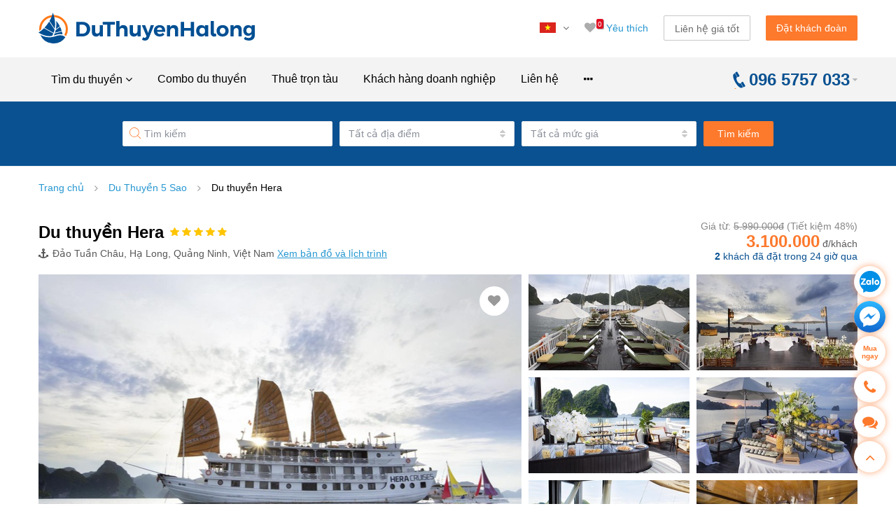

--- FILE ---
content_type: text/html; charset=utf-8
request_url: https://www.duthuyenhalong.com/du-thuyen/hera-cruise
body_size: 46657
content:
<!DOCTYPE html>
<html lang="vi-vn" xmlns="http://www.w3.org/1999/xhtml">
<head>
  <meta charset="utf-8" />
  <meta name="viewport" content="width=device-width, initial-scale=1.0, maximum-scale=1.0, user-scalable=no"> 
    <title>Du Thuyền Hera - Đọc Review &amp; Đặt Tàu Hạ Long Giá Tốt Nhất</title>
    <meta name="description" content="Kể từ khi ra mắt, du thuyền Hera luôn nằm trong top những du thuyền chất lượng tốt trên vịnh Hạ Long">
    
<link href="https://www.duthuyenhalong.com/du-thuyen/hera-cruise" rel="canonical" />

    <link rel="shortcut icon" href="/static/images/favicon.ico" />
    <!-- Global site tag (gtag.js) - Google Ads: 589277577 -->
    <script async src="https://www.googletagmanager.com/gtag/js?id=AW-589277577"></script>
    <script>
      window.dataLayer = window.dataLayer || [];
      function gtag(){dataLayer.push(arguments);}
      gtag('js', new Date());

      gtag('config', 'AW-589277577');
    </script>

    
    <style type="text/css">.leaflet-map-pane,.leaflet-tile,.leaflet-marker-icon,.leaflet-marker-shadow,.leaflet-tile-pane,.leaflet-tile-container,.leaflet-overlay-pane,.leaflet-shadow-pane,.leaflet-marker-pane,.leaflet-popup-pane,.leaflet-overlay-pane svg,.leaflet-zoom-box,.leaflet-image-layer,.leaflet-layer{position:absolute;left:0;top:0}.leaflet-container{overflow:hidden;-ms-touch-action:none;touch-action:none}.leaflet-tile,.leaflet-marker-icon,.leaflet-marker-shadow{-webkit-user-select:none;-moz-user-select:none;user-select:none;-webkit-user-drag:none}.leaflet-marker-icon,.leaflet-marker-shadow{display:block}.leaflet-container img{max-width:none!important}.leaflet-container img.leaflet-image-layer{max-width:15000px!important}.leaflet-tile{filter:inherit;visibility:hidden}.leaflet-tile-loaded{visibility:inherit}.leaflet-zoom-box{width:0;height:0}.leaflet-overlay-pane svg{-moz-user-select:none}.leaflet-tile-pane{z-index:2}.leaflet-objects-pane{z-index:3}.leaflet-overlay-pane{z-index:4}.leaflet-shadow-pane{z-index:5}.leaflet-marker-pane{z-index:6}.leaflet-popup-pane{z-index:7}.leaflet-vml-shape{width:1px;height:1px}.lvml{behavior:url(#default#VML);display:inline-block;position:absolute}.leaflet-control{position:relative;z-index:7;pointer-events:auto}.leaflet-top,.leaflet-bottom{position:absolute;z-index:1000;pointer-events:none}.leaflet-top{top:0}.leaflet-right{right:0}.leaflet-bottom{bottom:0}.leaflet-left{left:0}.leaflet-control{float:left;clear:both}.leaflet-right .leaflet-control{float:right}.leaflet-top .leaflet-control{margin-top:10px}.leaflet-bottom .leaflet-control{margin-bottom:10px}.leaflet-left .leaflet-control{margin-left:10px}.leaflet-right .leaflet-control{margin-right:10px}.leaflet-fade-anim .leaflet-tile,.leaflet-fade-anim .leaflet-popup{opacity:0;-webkit-transition:opacity 0.2s linear;-moz-transition:opacity 0.2s linear;-o-transition:opacity 0.2s linear;transition:opacity 0.2s linear}.leaflet-fade-anim .leaflet-tile-loaded,.leaflet-fade-anim .leaflet-map-pane .leaflet-popup{opacity:1}.leaflet-zoom-anim .leaflet-zoom-animated{-webkit-transition:-webkit-transform 0.25s cubic-bezier(0,0,0.25,1);-moz-transition:-moz-transform 0.25s cubic-bezier(0,0,0.25,1);-o-transition:-o-transform 0.25s cubic-bezier(0,0,0.25,1);transition:transform 0.25s cubic-bezier(0,0,0.25,1)}.leaflet-zoom-anim .leaflet-tile,.leaflet-pan-anim .leaflet-tile,.leaflet-touching .leaflet-zoom-animated{-webkit-transition:none;-moz-transition:none;-o-transition:none;transition:none}.leaflet-zoom-anim .leaflet-zoom-hide{visibility:hidden}.leaflet-clickable{cursor:pointer}.leaflet-container{cursor:-webkit-grab;cursor:-moz-grab}.leaflet-popup-pane,.leaflet-control{cursor:auto}.leaflet-dragging .leaflet-container,.leaflet-dragging .leaflet-clickable{cursor:move;cursor:-webkit-grabbing;cursor:-moz-grabbing}.leaflet-container{background:#ddd;outline:0}.leaflet-container a.leaflet-active{outline:2px solid orange}.leaflet-zoom-box{border:2px dotted #38f;background:rgba(255,255,255,0.5)}.leaflet-container{font:12px/1.5 "Helvetica Neue",Arial,Helvetica,sans-serif}.leaflet-bar{box-shadow:0 1px 5px rgba(0,0,0,0.65);border-radius:4px}.leaflet-bar a,.leaflet-bar a:hover{background-color:#fff;border-bottom:1px solid #ccc;width:26px;height:26px;line-height:26px;display:block;text-align:center;text-decoration:none;color:black}.leaflet-bar a,.leaflet-control-layers-toggle{background-position:50% 50%;background-repeat:no-repeat;display:block}.leaflet-bar a:hover{background-color:#f4f4f4}.leaflet-bar a:first-child{border-top-left-radius:4px;border-top-right-radius:4px}.leaflet-bar a:last-child{border-bottom-left-radius:4px;border-bottom-right-radius:4px;border-bottom:none}.leaflet-bar a.leaflet-disabled{cursor:default;background-color:#f4f4f4;color:#bbb}.leaflet-touch .leaflet-bar a{width:30px;height:30px;line-height:30px}.leaflet-control-zoom-in,.leaflet-control-zoom-out{font:bold 18px 'Lucida Console',Monaco,monospace;text-indent:1px}.leaflet-control-zoom-out{font-size:20px}.leaflet-touch .leaflet-control-zoom-in{font-size:22px}.leaflet-touch .leaflet-control-zoom-out{font-size:24px}.leaflet-control-layers{box-shadow:0 1px 5px rgba(0,0,0,0.4);background:#fff;border-radius:5px}.leaflet-control-layers-toggle{background-image:url(/static/js/leaflet/images/layers.png?b84f55725288);width:36px;height:36px}.leaflet-retina .leaflet-control-layers-toggle{background-image:url(/static/js/leaflet/images/layers-2x.png?b84f55725288);background-size:26px 26px}.leaflet-touch .leaflet-control-layers-toggle{width:44px;height:44px}.leaflet-control-layers .leaflet-control-layers-list,.leaflet-control-layers-expanded .leaflet-control-layers-toggle{display:none}.leaflet-control-layers-expanded .leaflet-control-layers-list{display:block;position:relative}.leaflet-control-layers-expanded{padding:6px 10px 6px 6px;color:#333;background:#fff}.leaflet-control-layers-selector{margin-top:2px;position:relative;top:1px}.leaflet-control-layers label{display:block}.leaflet-control-layers-separator{height:0;border-top:1px solid #ddd;margin:5px -10px 5px -6px}.des-wrap .leaflet-marker-pane img{border-radius:22px;height:44px!important;width:44px!important}.check-map .leaflet-marker-pane img{border-radius:22px;height:26px!important;width:26px!important;top:-12px;left:-12px}#mapid .leaflet-marker-pane img{border-radius:22px;height:44px!important;width:44px!important}#map2 .leaflet-marker-pane img{border-radius:22px;height:26px!important;width:26px!important;top:-12px;left:-12px}#map2 a.leaflet-popup-close-button{display:block!important}#map2 .close-i-map{display:none}#contact-map .leaflet-marker-pane img{height:40px!important;width:24px!important}.marker-highlighted{display:block;width:44px;height:44px;border:0px solid #eee;border-radius:50%;position:relative}.marker-highlighted:before{position:absolute;top:50%;left:60%;-webkit-transform:translate(-50%,-50%);-ms-transform:translate(-50%,-50%);-o-transform:translate(-50%,-50%);transform:translate(-50%,-50%);content:"";width:44px;height:44px;display:block;border-radius:50%;background:#000;-webkit-animation:mymake 3s linear infinite;-o-animation:mymake 3s linear infinite;animation:mymake 1s linear infinite;z-index:-1}.marker-highlighted:after{position:absolute;top:50%;left:60%;-webkit-transform:translate(-50%,-50%);-ms-transform:translate(-50%,-50%);-o-transform:translate(-50%,-50%);transform:translate(-50%,-50%);content:"";width:44px;height:44px;display:block;border-radius:50%;background:#000;-webkit-animation:mymake 3s linear 1s infinite;-o-animation:mymake 3s linear 1s infinite;animation:mymake 2s linear 1s infinite;z-index:-1}@-webkit-keyframes mymake{from{width:44px;height:44px;opacity:1}to{width:80px;height:80px;opacity:0}}@-o-keyframes mymake{from{width:44px;height:44px;opacity:1}to{width:44px;height:44px;opacity:0}}@-moz-keyframes mymake{from{width:44px;height:44px;opacity:1}to{width:80px;height:80px;opacity:0}}@keyframes mymake{from{width:44px;height:44px;opacity:1}to{width:80px;height:80px;opacity:0}}.leaflet-container .leaflet-control-attribution{background:#fff;background:rgba(255,255,255,0.7);margin:0}.leaflet-control-attribution,.leaflet-control-scale-line{padding:0 5px;color:#333}.leaflet-control-attribution a{text-decoration:none;display:none}.leaflet-control-attribution a:hover{text-decoration:underline}.leaflet-container .leaflet-control-attribution,.leaflet-container .leaflet-control-scale{font-size:11px}.leaflet-left .leaflet-control-scale{margin-left:5px}.leaflet-bottom .leaflet-control-scale{margin-bottom:5px}.leaflet-control-scale-line{border:2px solid #777;border-top:none;line-height:1.1;padding:2px 5px 1px;font-size:11px;white-space:nowrap;overflow:hidden;-moz-box-sizing:content-box;box-sizing:content-box;background:#fff;background:rgba(255,255,255,0.5)}.leaflet-control-scale-line:not(:first-child){border-top:2px solid #777;border-bottom:none;margin-top:-2px}.leaflet-control-scale-line:not(:first-child):not(:last-child){border-bottom:2px solid #777}.leaflet-touch .leaflet-control-attribution,.leaflet-touch .leaflet-control-layers,.leaflet-touch .leaflet-bar{box-shadow:none}.leaflet-touch .leaflet-control-layers,.leaflet-touch .leaflet-bar{border:2px solid rgba(0,0,0,0.2);background-clip:padding-box}.des-map .map-item-2{left:14%;top:65%}.leaflet-popup{position:absolute;text-align:center}.des-map .leaflet-popup-content-wrapper{background-color:transparent}.leaflet-popup-content-wrapper{padding:1px;text-align:left;border-radius:12px;background-color:#ffffff}.leaflet-popup-content{line-height:1.4;padding:8px 15px}.leaflet-popup-content b{font-size:14px}.leaflet-popup-tip-container{margin:0 auto;width:40px;height:20px;position:relative;overflow:hidden}.leaflet-popup-tip{width:17px;height:17px;padding:1px;margin:-10px auto 0;-webkit-transform:rotate(45deg);-moz-transform:rotate(45deg);-ms-transform:rotate(45deg);-o-transform:rotate(45deg);transform:rotate(45deg)}.leaflet-popup-content-wrapper,.leaflet-popup-tip{}.leaflet-container a.leaflet-popup-close-button{position:absolute;top:0;right:0;padding:4px 4px 0 0;text-align:center;width:18px;height:14px;font:16px/14px Tahoma,Verdana,sans-serif;color:#c3c3c3;text-decoration:none;font-weight:bold;background:transparent;display:none}.leaflet-container a.leaflet-popup-close-button:hover{color:#999}.leaflet-popup-scrolled{overflow:auto;border-bottom:1px solid #ddd;border-top:1px solid #ddd}.leaflet-oldie .leaflet-popup-content-wrapper{zoom:1}.leaflet-oldie .leaflet-popup-tip{width:24px;margin:0 auto;-ms-filter:"progid:DXImageTransform.Microsoft.Matrix(M11=0.70710678, M12=0.70710678, M21=-0.70710678, M22=0.70710678)";filter:progid:DXImageTransform.Microsoft.Matrix(M11=0.70710678,M12=0.70710678,M21=-0.70710678,M22=0.70710678)}.leaflet-oldie .leaflet-popup-tip-container{margin-top:-1px}.leaflet-oldie .leaflet-control-zoom,.leaflet-oldie .leaflet-control-layers,.leaflet-oldie .leaflet-popup-content-wrapper,.leaflet-oldie .leaflet-popup-tip{border:1px solid #999}.leaflet-div-icon{background:#fff;border:1px solid #666}@font-face{font-family:swiper-icons;src:url("[data-uri]") format("woff");font-weight:400;font-style:normal}:root{--swiper-theme-color:#007aff}.swiper-container{margin-left:auto;margin-right:auto;position:relative;overflow:hidden;list-style:none;padding:0;z-index:1}.swiper-container-vertical>.swiper-wrapper{flex-direction:column}.swiper-wrapper{position:relative;width:100%;height:100%;z-index:1;display:flex;transition-property:transform;box-sizing:content-box}.swiper-container-android .swiper-slide,.swiper-wrapper{transform:translate3d(0px,0,0)}.swiper-container-multirow>.swiper-wrapper{flex-wrap:wrap}.swiper-container-multirow-column>.swiper-wrapper{flex-wrap:wrap;flex-direction:column}.swiper-container-free-mode>.swiper-wrapper{transition-timing-function:ease-out;margin:0 auto}.swiper-slide{flex-shrink:0;width:100%;height:100%;position:relative;transition-property:transform}.swiper-slide-invisible-blank{visibility:hidden}.swiper-container-autoheight,.swiper-container-autoheight .swiper-slide{height:auto}.swiper-container-autoheight .swiper-wrapper{align-items:flex-start;transition-property:transform,height}.swiper-container-3d{perspective:1200px}.swiper-container-3d .swiper-cube-shadow,.swiper-container-3d .swiper-slide,.swiper-container-3d .swiper-slide-shadow-bottom,.swiper-container-3d .swiper-slide-shadow-left,.swiper-container-3d .swiper-slide-shadow-right,.swiper-container-3d .swiper-slide-shadow-top,.swiper-container-3d .swiper-wrapper{transform-style:preserve-3d}.swiper-container-3d .swiper-slide-shadow-bottom,.swiper-container-3d .swiper-slide-shadow-left,.swiper-container-3d .swiper-slide-shadow-right,.swiper-container-3d .swiper-slide-shadow-top{position:absolute;left:0;top:0;width:100%;height:100%;pointer-events:none;z-index:10}.swiper-container-3d .swiper-slide-shadow-left{background-image:linear-gradient(to left,rgba(0,0,0,.5),rgba(0,0,0,0))}.swiper-container-3d .swiper-slide-shadow-right{background-image:linear-gradient(to right,rgba(0,0,0,.5),rgba(0,0,0,0))}.swiper-container-3d .swiper-slide-shadow-top{background-image:linear-gradient(to top,rgba(0,0,0,.5),rgba(0,0,0,0))}.swiper-container-3d .swiper-slide-shadow-bottom{background-image:linear-gradient(to bottom,rgba(0,0,0,.5),rgba(0,0,0,0))}.swiper-container-css-mode>.swiper-wrapper{overflow:auto;scrollbar-width:none;-ms-overflow-style:none}.swiper-container-css-mode>.swiper-wrapper::-webkit-scrollbar{display:none}.swiper-container-css-mode>.swiper-wrapper>.swiper-slide{scroll-snap-align:start start}.swiper-container-horizontal.swiper-container-css-mode>.swiper-wrapper{scroll-snap-type:x mandatory}.swiper-container-vertical.swiper-container-css-mode>.swiper-wrapper{scroll-snap-type:y mandatory}:root{--swiper-navigation-size:44px}.swiper-button-next,.swiper-button-prev{position:absolute;top:50%;width:calc(var(--swiper-navigation-size)/ 44 * 27);height:var(--swiper-navigation-size);margin-top:calc(-1 * var(--swiper-navigation-size)/ 2);z-index:10;cursor:pointer;display:flex;align-items:center;justify-content:center;color:var(--swiper-navigation-color,var(--swiper-theme-color))}.swiper-button-next.swiper-button-disabled,.swiper-button-prev.swiper-button-disabled{opacity:.35;cursor:auto;pointer-events:none}.swiper-button-next:after,.swiper-button-prev:after{font-family:swiper-icons;font-size:var(--swiper-navigation-size);text-transform:none!important;letter-spacing:0;text-transform:none;font-variant:initial}.swiper-button-prev,.swiper-container-rtl .swiper-button-next{left:10px;right:auto}.swiper-button-prev:after,.swiper-container-rtl .swiper-button-next:after{content:'prev'}.swiper-button-next,.swiper-container-rtl .swiper-button-prev{right:10px;left:auto}.swiper-button-next:after,.swiper-container-rtl .swiper-button-prev:after{content:'next'}.swiper-button-next.swiper-button-white,.swiper-button-prev.swiper-button-white{--swiper-navigation-color:#ffffff}.swiper-button-next.swiper-button-black,.swiper-button-prev.swiper-button-black{--swiper-navigation-color:#000000}.swiper-button-lock{display:none}.swiper-pagination{position:absolute;text-align:center;transition:.3s opacity;transform:translate3d(0,0,0);z-index:10}.swiper-pagination.swiper-pagination-hidden{opacity:0}.swiper-container-horizontal>.swiper-pagination-bullets,.swiper-pagination-custom,.swiper-pagination-fraction{bottom:10px;left:0;width:100%}.swiper-pagination-bullets-dynamic{overflow:hidden;font-size:0}.swiper-pagination-bullets-dynamic .swiper-pagination-bullet{transform:scale(.33);position:relative}.swiper-pagination-bullets-dynamic .swiper-pagination-bullet-active{transform:scale(1)}.swiper-pagination-bullets-dynamic .swiper-pagination-bullet-active-main{transform:scale(1)}.swiper-pagination-bullets-dynamic .swiper-pagination-bullet-active-prev{transform:scale(.66)}.swiper-pagination-bullets-dynamic .swiper-pagination-bullet-active-prev-prev{transform:scale(.33)}.swiper-pagination-bullets-dynamic .swiper-pagination-bullet-active-next{transform:scale(.66)}.swiper-pagination-bullets-dynamic .swiper-pagination-bullet-active-next-next{transform:scale(.33)}.swiper-pagination-bullet{width:8px;height:8px;display:inline-block;border-radius:100%;background:#000;opacity:.2}button.swiper-pagination-bullet{border:none;margin:0;padding:0;box-shadow:none;-webkit-appearance:none;-moz-appearance:none;appearance:none}.swiper-pagination-clickable .swiper-pagination-bullet{cursor:pointer}.swiper-pagination-bullet-active{opacity:1;background:var(--swiper-pagination-color,var(--swiper-theme-color))}.swiper-container-vertical>.swiper-pagination-bullets{right:10px;top:50%;transform:translate3d(0px,-50%,0)}.swiper-container-vertical>.swiper-pagination-bullets .swiper-pagination-bullet{margin:6px 0;display:block}.swiper-container-vertical>.swiper-pagination-bullets.swiper-pagination-bullets-dynamic{top:50%;transform:translateY(-50%);width:8px}.swiper-container-vertical>.swiper-pagination-bullets.swiper-pagination-bullets-dynamic .swiper-pagination-bullet{display:inline-block;transition:.2s transform,.2s top}.swiper-container-horizontal>.swiper-pagination-bullets .swiper-pagination-bullet{margin:0 4px}.swiper-container-horizontal>.swiper-pagination-bullets.swiper-pagination-bullets-dynamic{left:50%;transform:translateX(-50%);white-space:nowrap}.swiper-container-horizontal>.swiper-pagination-bullets.swiper-pagination-bullets-dynamic .swiper-pagination-bullet{transition:.2s transform,.2s left}.swiper-container-horizontal.swiper-container-rtl>.swiper-pagination-bullets-dynamic .swiper-pagination-bullet{transition:.2s transform,.2s right}.swiper-pagination-progressbar{background:rgba(0,0,0,.25);position:absolute}.swiper-pagination-progressbar .swiper-pagination-progressbar-fill{background:var(--swiper-pagination-color,var(--swiper-theme-color));position:absolute;left:0;top:0;width:100%;height:100%;transform:scale(0);transform-origin:left top}.swiper-container-rtl .swiper-pagination-progressbar .swiper-pagination-progressbar-fill{transform-origin:right top}.swiper-container-horizontal>.swiper-pagination-progressbar,.swiper-container-vertical>.swiper-pagination-progressbar.swiper-pagination-progressbar-opposite{width:100%;height:4px;left:0;top:0}.swiper-container-horizontal>.swiper-pagination-progressbar.swiper-pagination-progressbar-opposite,.swiper-container-vertical>.swiper-pagination-progressbar{width:4px;height:100%;left:0;top:0}.swiper-pagination-white{--swiper-pagination-color:#ffffff}.swiper-pagination-black{--swiper-pagination-color:#000000}.swiper-pagination-lock{display:none}.swiper-scrollbar{border-radius:10px;position:relative;-ms-touch-action:none;background:rgba(0,0,0,.1)}.swiper-container-horizontal>.swiper-scrollbar{position:absolute;left:1%;bottom:3px;z-index:50;height:5px;width:98%}.swiper-container-vertical>.swiper-scrollbar{position:absolute;right:3px;top:1%;z-index:50;width:5px;height:98%}.swiper-scrollbar-drag{height:100%;width:100%;position:relative;background:rgba(0,0,0,.5);border-radius:10px;left:0;top:0}.swiper-scrollbar-cursor-drag{cursor:move}.swiper-scrollbar-lock{display:none}.swiper-zoom-container{width:100%;height:100%;display:flex;justify-content:center;align-items:center;text-align:center}.swiper-zoom-container>canvas,.swiper-zoom-container>img,.swiper-zoom-container>svg{max-width:100%;max-height:100%;object-fit:contain}.swiper-slide-zoomed{cursor:move}.swiper-lazy-preloader{width:42px;height:42px;position:absolute;left:50%;top:50%;margin-left:-21px;margin-top:-21px;z-index:10;transform-origin:50%;animation:swiper-preloader-spin 1s infinite linear;box-sizing:border-box;border:4px solid var(--swiper-preloader-color,var(--swiper-theme-color));border-radius:50%;border-top-color:transparent}.swiper-lazy-preloader-white{--swiper-preloader-color:#fff}.swiper-lazy-preloader-black{--swiper-preloader-color:#000}@keyframes swiper-preloader-spin{100%{transform:rotate(360deg)}}.swiper-container .swiper-notification{position:absolute;left:0;top:0;pointer-events:none;opacity:0;z-index:-1000}.swiper-container-fade.swiper-container-free-mode .swiper-slide{transition-timing-function:ease-out}.swiper-container-fade .swiper-slide{pointer-events:none;transition-property:opacity}.swiper-container-fade .swiper-slide .swiper-slide{pointer-events:none}.swiper-container-fade .swiper-slide-active,.swiper-container-fade .swiper-slide-active .swiper-slide-active{pointer-events:auto}.swiper-container-cube{overflow:visible}.swiper-container-cube .swiper-slide{pointer-events:none;-webkit-backface-visibility:hidden;backface-visibility:hidden;z-index:1;visibility:hidden;transform-origin:0 0;width:100%;height:100%}.swiper-container-cube .swiper-slide .swiper-slide{pointer-events:none}.swiper-container-cube.swiper-container-rtl .swiper-slide{transform-origin:100% 0}.swiper-container-cube .swiper-slide-active,.swiper-container-cube .swiper-slide-active .swiper-slide-active{pointer-events:auto}.swiper-container-cube .swiper-slide-active,.swiper-container-cube .swiper-slide-next,.swiper-container-cube .swiper-slide-next+.swiper-slide,.swiper-container-cube .swiper-slide-prev{pointer-events:auto;visibility:visible}.swiper-container-cube .swiper-slide-shadow-bottom,.swiper-container-cube .swiper-slide-shadow-left,.swiper-container-cube .swiper-slide-shadow-right,.swiper-container-cube .swiper-slide-shadow-top{z-index:0;-webkit-backface-visibility:hidden;backface-visibility:hidden}.swiper-container-cube .swiper-cube-shadow{position:absolute;left:0;bottom:0px;width:100%;height:100%;background:#000;opacity:.6;-webkit-filter:blur(50px);filter:blur(50px);z-index:0}.swiper-container-flip{overflow:visible}.swiper-container-flip .swiper-slide{pointer-events:none;-webkit-backface-visibility:hidden;backface-visibility:hidden;z-index:1}.swiper-container-flip .swiper-slide .swiper-slide{pointer-events:none}.swiper-container-flip .swiper-slide-active,.swiper-container-flip .swiper-slide-active .swiper-slide-active{pointer-events:auto}.swiper-container-flip .swiper-slide-shadow-bottom,.swiper-container-flip .swiper-slide-shadow-left,.swiper-container-flip .swiper-slide-shadow-right,.swiper-container-flip .swiper-slide-shadow-top{z-index:0;-webkit-backface-visibility:hidden;backface-visibility:hidden}@charset "UTF-8";/*!
 * Pikaday
 * Copyright © 2014 David Bushell | BSD & MIT license | http://dbushell.com/
 */.pika-single{z-index:9999;display:block;position:relative;color:#333;background:#fff;border:1px solid #ccc;border-bottom-color:#bbb;font-family:"Helvetica Neue",Helvetica,Arial,sans-serif}.pika-single:after,.pika-single:before{content:" ";display:table}.pika-single:after{clear:both}.pika-single.is-hidden{display:none}.pika-single.is-bound{position:absolute;box-shadow:0 5px 15px -5px rgba(0,0,0,.5)}.pika-lendar{float:left;width:240px;margin:8px}.pika-title{position:relative;text-align:center}.pika-label{display:inline-block;position:relative;z-index:9999;overflow:hidden;margin:0;padding:5px 3px;font-size:14px;line-height:20px;font-weight:700;background-color:#fff}.pika-title select{cursor:pointer;position:absolute;z-index:9998;margin:0;left:0;top:5px;filter:alpha(opacity=0);opacity:0}.pika-next,.pika-prev{display:block;cursor:pointer;position:relative;outline:0;border:0;padding:0;width:20px;height:30px;text-indent:20px;white-space:nowrap;overflow:hidden;background-color:transparent;background-position:center center;background-repeat:no-repeat;background-size:75% 75%;opacity:.5}.pika-next:hover,.pika-prev:hover{opacity:1}.is-rtl .pika-next,.pika-prev{float:left;background-image:url([data-uri])}.is-rtl .pika-prev,.pika-next{float:right;background-image:url([data-uri])}.pika-next.is-disabled,.pika-prev.is-disabled{cursor:default;opacity:.2}.is-disabled .pika-button,.is-outside-current-month .pika-button{opacity:.3;color:#999}.pika-select{display:inline-block}.pika-table{width:100%;border-collapse:collapse;border-spacing:0;border:0}.pika-table td,.pika-table th{width:14.285714285714286%;padding:0}.pika-table th{color:#999;font-size:12px;line-height:25px;font-weight:700;text-align:center}.pika-button{cursor:pointer;display:block;box-sizing:border-box;-moz-box-sizing:border-box;outline:0;border:0;margin:0;width:100%;padding:5px;color:#666;font-size:12px;line-height:15px;text-align:right;background:#f5f5f5}.is-disabled .pika-button,.is-selection-disabled{cursor:default;pointer-events:none}.pika-week{font-size:11px;color:#999}.is-today .pika-button{color:#3af;font-weight:700}.has-event .pika-button,.is-selected .pika-button{color:#fff;font-weight:700;background:#3af;box-shadow:inset 0 1px 3px #178fe5;border-radius:3px}.has-event .pika-button{background:#005da9;box-shadow:inset 0 1px 3px #0076c9}.is-disabled .pika-button,.is-inrange .pika-button{background:#D5E9F7}.is-startrange .pika-button{color:#fff;background:#6CB31D;box-shadow:none;border-radius:3px}.is-endrange .pika-button{color:#fff;background:#3af;box-shadow:none;border-radius:3px}.pika-button:hover,.pika-row.pick-whole-week:hover .pika-button{color:#fff;background:#ff8000;box-shadow:none;border-radius:3px}.pika-table abbr{border-bottom:none;cursor:help}.pikaday__container{display:inline-block;position:relative}.pikaday__display,.pikaday__invisible{width:100%}.pikaday__display--native{pointer-events:none;cursor:pointer}.pikaday__display.is-invalid{background:rgba(255,0,0,.05)}.pikaday__invisible{opacity:0;color:transparent;background:0 0;border:none;box-shadow:none;position:absolute;display:block;left:0;top:0;height:100%;width:100%}.owl-carousel .owl-stage,.owl-carousel.owl-drag .owl-item{-ms-touch-action:auto;touch-action:auto}@charset "UTF-8";html,body,div,span,applet,object,iframe,h1,h2,h3,h4,h5,h6,p,blockquote,pre,a,abbr,acronym,address,big,cite,code,del,dfn,em,img,ins,kbd,q,s,samp,small,strike,strong,sub,sup,tt,var,b,u,i,center,dl,dt,dd,ol,ul,li,fieldset,form,label,legend,table,caption,tbody,tfoot,thead,tr,th,td,article,aside,canvas,details,embed,figure,figcaption,footer,header,hgroup,menu,nav,output,ruby,section,summary,time,mark,audio,video{margin:0;padding:0;border:0;font-size:100%;font:inherit;vertical-align:baseline}article,aside,details,figcaption,figure,footer,header,hgroup,menu,nav,section{display:block}body{line-height:1}ol,ul{list-style:none}blockquote,q{quotes:none}blockquote:before,blockquote:after,q:before,q:after{content:'';content:none}table{border-collapse:collapse;border-spacing:0}@font-face{font-family:'FontAwesome';src:url("/static/fonts/fontawesome-webfont.eot?v=4.7.0&4e272eed6cbc");src:url("/static/fonts/fontawesome-webfont.eot?&4e272eed6cbc#iefix&v=4.7.0") format("embedded-opentype"),url("/static/fonts/fontawesome-webfont.woff2?v=4.7.0&4e272eed6cbc") format("woff2"),url("/static/fonts/fontawesome-webfont.woff?v=4.7.0&4e272eed6cbc") format("woff"),url("/static/fonts/fontawesome-webfont.ttf?v=4.7.0&4e272eed6cbc") format("truetype"),url("/static/fonts/fontawesome-webfont.svg?v=4.7.0&4e272eed6cbc#fontawesomeregular") format("svg");font-weight:normal;font-style:normal;font-display:fallback}.fa{display:inline-block;font:normal normal normal 14px/1 FontAwesome;font-size:inherit;text-rendering:auto;-webkit-font-smoothing:antialiased;-moz-osx-font-smoothing:grayscale}.fa-heart:before{content:"\f004"}.fa-angle-down:before{content:"\f107"}.fa-ellipsis-h:before{content:"\f141"}.fa-phone:before{content:"\f095"}.fa-facebook-square:before{content:"\f082"}.fa-youtube-square:before{content:"\f166"}.fa-twitter-square:before{content:"\f081"}.fa-comments:before{content:"\f086"}.fa-angle-up:before{content:"\f106"}.fa-close:before{content:"\f00d"}.ic{display:inline-block;vertical-align:middle;background-image:url("/static/images/icons.svg?760b6d48ecef");background-repeat:no-repeat}.ic-thumbs-up{width:31px;height:35px;background-position:-20px 0}.ic-tag{width:28px;height:28px;background-position:-53px 0}.ic-gift{width:28px;height:28px;background-position:-83px 0}.ic-phone{width:31px;height:28px;background-position:-113px 0}.ic-zalo{width:20px;height:20px;background-position:-146px 0}.ic-bars{width:23px;height:19px;background-position:-168px 0}.ic-close{width:19px;height:19px;background-position:-192px 0}.ic-close-white{width:19px;height:19px;background-position:-305px 0}.flag{display:inline-block;vertical-align:-2px;background-image:url("/static/images/flags.png?430fb5f65273");background-repeat:no-repeat;width:23px;height:15px}.flag-vn{background-position:0 0}.flag-en{background-position:0 -17px}:root{font-size:10px}body{margin:0;font-family:Arial,Helvetica,sans-serif;color:#000;font-size:1.4rem;line-height:1.428;font-weight:normal;text-align:left;background-color:#fff}h1,h2,h3,h4,h5,h6{font-weight:700;line-height:1.2;color:#000;margin:0 0 15px}p,ul,ol{margin:0 0 1.2rem}ul li + li,ol li + li{margin-top:4px}a,.ah{color:#095191;text-decoration:none}a:hover,.ah:hover{color:#ff8400;text-decoration:none}a:hover,a:focus,input:focus,textarea:focus,button:focus,select:focus{outline:none!important}strong,b,.text-bold,th,dt{font-weight:700}em,i{font-style:italic}.z_11{font-size:1.1rem}.z_12{font-size:1.2rem}.z_13{font-size:1.3rem}.z_14{font-size:1.4rem}.z_15{font-size:1.5rem}.z_16{font-size:1.6rem}.z_18{font-size:1.8rem}.z_20{font-size:2rem}.z_22{font-size:2.2rem}.z_24{font-size:2.4rem}.z_30{font-size:3rem}section,.s,main{display:block;position:relative;z-index:1}sub,sup{position:relative;font-size:75%;line-height:0;vertical-align:baseline}sup{top:-.5em}sub{bottom:-.25em}img{max-width:100%;height:auto;vertical-align:middle;border:0}.clear-fix:after,.container:after,.row:after{display:table;content:'';clear:both}.main-content{position:relative;z-index:1}.box-hidden{overflow:hidden}.bg1{background-color:#fff!important}.lh1{line-height:1}.lh12{line-height:1.2}.lh14{line-height:1.4}.pull-left{float:left!important}.pull-right{float:right!important}.text-right{text-align:right}.text-left{text-align:left}.text-center{text-align:center}.inline-block{display:inline-block}.block,.show{display:block}.hide{display:none}.text-middle{display:inline-block;vertical-align:middle}.m0{margin:0!important}.mt0{margin-top:0!important}.pb0{padding-bottom:0!important}.pd0{padding:0!important}.pt5{padding-top:5px}.w100{width:100%!important}.zF{z-index:99999}@media (max-width:767px){.hidden-xs{display:none!important}}@media (min-width:768px) and (max-width:991px){.hidden-sm{display:none!important}}@media (min-width:992px) and (max-width:1199px){.hidden-md{display:none!important}}@media (min-width:1200px){.hidden-lg{display:none!important}}.breadcrumb-box{z-index:99;background-color:#fff;color:#000;position:relative;border-top:1px solid rgba(204,204,204,0.3)}.breadcrumb{padding:23px 0 17px;list-style:none;font-size:1.2rem;line-height:1;margin:0}@media (max-width:991px){.breadcrumb{padding:12px 0 5px}}.breadcrumb>li{float:left;margin:0 0 5px;color:#000;font-size:1.4rem}@media (max-width:767px){.breadcrumb>li{font-size:1.2rem}}.breadcrumb>li + li:before{content:'\f105';font-family:FontAwesome;display:inline-block;vertical-align:middle;margin-right:15px;margin-left:15px;color:#999}@media (max-width:767px){.breadcrumb>li + li:before{margin-left:5px;margin-right:5px}}.breadcrumb>li a{color:#2797d1}.breadcrumb>li a:hover{color:#fd792c}.pagination{list-style:none;display:-ms-flexbox;display:flex}.pagination>li{margin:0 5px}.pagination>li a{position:relative;display:block;width:36px;height:36px;line-height:36px;text-align:center;color:#6d6d6d;background-color:#fff;border:1px solid #e0e0e0;border-radius:2px}.pagination>li a:hover{color:#fff;background-color:#fd792c}.pagination>li.active a{color:#fff;background-color:#fd792c}.pikaday__container{width:100%}input[onfocus="blur();"]{cursor:pointer}.form-control,.pikaday__display{font-size:1.6rem;color:#000;font-family:inherit;box-shadow:none;display:block;width:100%;height:50px;padding:6px 12px;line-height:1.42857143;background-color:#fff;background-image:none;border:1px solid #e8e8e8;border-radius:2px;-webkit-transition:border-color ease-in-out .15s,-webkit-box-shadow ease-in-out .15s;-o-transition:border-color ease-in-out .15s,box-shadow ease-in-out .15s;transition:border-color ease-in-out .15s,box-shadow ease-in-out .15s}.form-label{display:inline-block;color:#777;margin-bottom:0.3rem}.form-control:focus{border-color:#ddd;outline:0;box-shadow:none}.form-control::-moz-placeholder{color:#8a8f99;opacity:1}.form-control:-ms-input-placeholder{color:#8a8f99}.form-control::-webkit-input-placeholder{color:#8a8f99}.form-control::-ms-expand{background-color:transparent;border:0}.form-control[disabled],fieldset[disabled] .form-control{cursor:not-allowed}textarea.form-control{height:auto;overflow:hidden}select.form-control{cursor:pointer}input[type="search"]{-webkit-appearance:none}.form-group{margin-bottom:25px}.has-feedback{position:relative}.has-feedback .form-control{padding-right:34.5px}.fc-feedback{position:absolute;top:0;right:0;z-index:2;display:block;width:34px;height:50px;line-height:50px;text-align:center;pointer-events:none;color:rgba(119,119,119,0.4)}.has-feedback .form-label ~ .fc-feedback{top:24px}select.form-control{-webkit-appearance:none;-moz-appearance:none;appearance:none}.btn{height:36px;line-height:36px;-webkit-transition:all 0.2s;-khtml-transition:all 0.2s;-moz-transition:all 0.2s;-ms-transition:all 0.2s;-o-transition:all 0.2s;transition:all 0.2s;display:inline-block;text-align:center;padding:0 15px;border:none;cursor:pointer;text-decoration:none!important;font-size:1.4rem;border-radius:2px}.btn-block{width:100%}.btn-1{background-color:#fd792c;color:#fff}.btn-1:hover{background-color:#fc591a;color:#fff}.btn-2{border:1px solid #c9c9c9;background-color:#fff;color:#6b6b6b}.btn-2:hover{background-color:#c9c9c9;color:#fff}.btn-3{border:1px solid #fd792c;color:#fd792c}.btn-3:hover{background-color:#fd792c;color:#fff}.tb{display:table;width:100%;list-style:none;padding:0;margin:0;border-collapse:collapse}.tb-cell{display:table-cell;vertical-align:middle}table{width:100%;border-spacing:0;border-collapse:collapse}table tr td,table tr th{text-align:left;padding:15px 8px;vertical-align:top}.rv1,.rv1 span,.rv2,.rv2 span{vertical-align:middle;display:inline-block;line-height:0;text-align:left}.rv1,.rv1 span{width:83px;height:14px;background:url("/static/images/r1.svg?760b6d48ecef") repeat-x 0 -15px}.rv1 span,.rv1 span span{background-position:0 0}.noR1{background-position:0 -30px}.noR1 span{display:none}.rv2,.rv2 span{width:114px;height:17px;background:url("/static/images/r2.svg?760b6d48ecef") repeat-x 0 -16px}.rv2 span{background-position:0 1px}.noR2{background-position:0 -34px}.noR2 span{display:none}.modal{display:none;position:fixed;width:100%;height:100%;top:0;left:0;z-index:99993;background-color:rgba(0,0,0,0.7);overflow:auto;-webkit-overflow-scrolling:touch}.modal-show{display:block}.modal_inner{width:600px;margin:8rem auto 2rem;padding:0 20px;background-color:#fff;box-shadow:0 0 8px rgba(102,102,102,0.5);position:relative;border-radius:0.2rem;overflow:hidden}@media (max-width:991px){.modal_inner{width:100%;height:100%;margin:0;padding-left:15px;padding-right:15px;overflow:auto;-webkit-overflow-scrolling:touch;border-radius:0}}.modal_header{padding:1.5rem 3rem 1.5rem 0;position:relative;border-bottom:1px solid #dcdcdc}@media (max-width:767px){.modal_header{padding:1.2rem 3rem 1.2rem 0}}.modal_title{font-size:2rem;line-height:1.2;font-weight:normal;margin:0}@media (max-width:399px){.modal_title{font-size:1.8rem}}.modal_x{position:absolute;right:0;top:50%;-webkit-transform:translateY(-50%);-khtml-transform:translateY(-50%);-moz-transform:translateY(-50%);-ms-transform:translateY(-50%);-o-transform:translateY(-50%);transform:translateY(-50%);font-size:1.8rem;color:rgba(0,0,0,0.3);z-index:999}.modal_x:hover{color:black}.modal_close{cursor:pointer}.modal_body{padding:2rem 0 2.5rem}.modal-open{overflow:hidden;padding-right:17px}body{margin:0;padding:0}*,*:before,*:after{box-sizing:border-box}.container{max-width:1200px;margin:auto}.container-fluid{width:100%}.container,.container-fluid{padding-left:15px;padding-right:15px;position:relative}.row{margin-left:-15px;margin-right:-15px}.row:after{content:'';display:table;clear:both}[class*="col-"]{float:left;padding-left:15px;padding-right:15px}.col-xs-1{width:8.3333333333%}.col-xs-2{width:16.6666666667%}.col-xs-3{width:25%}.col-xs-4{width:33.3333333333%}.col-xs-5{width:41.6666666667%}.col-xs-6{width:50%}.col-xs-7{width:58.3333333333%}.col-xs-8{width:66.6666666667%}.col-xs-9{width:75%}.col-xs-10{width:83.3333333333%}.col-xs-11{width:91.6666666667%}.col-xs-12{width:100%}@media (min-width:500px){.col-ms-1{width:8.3333333333%}.col-ms-2{width:16.6666666667%}.col-ms-3{width:25%}.col-ms-4{width:33.3333333333%}.col-ms-5{width:41.6666666667%}.col-ms-6{width:50%}.col-ms-7{width:58.3333333333%}.col-ms-8{width:66.6666666667%}.col-ms-9{width:75%}.col-ms-10{width:83.3333333333%}.col-ms-11{width:91.6666666667%}.col-ms-12{width:100%}}@media (min-width:768px){.col-tablet-1{width:8.3333333333%}.col-tablet-2{width:16.6666666667%}.col-tablet-3{width:25%}.col-tablet-4{width:33.3333333333%}.col-tablet-5{width:41.6666666667%}.col-tablet-6{width:50%}.col-tablet-7{width:58.3333333333%}.col-tablet-8{width:66.6666666667%}.col-tablet-9{width:75%}.col-tablet-10{width:83.3333333333%}.col-tablet-11{width:91.6666666667%}.col-tablet-12{width:100%}}@media (min-width:992px){.col-md-1{width:8.3333333333%}.col-md-2{width:16.6666666667%}.col-md-3{width:25%}.col-md-4{width:33.3333333333%}.col-md-5{width:41.6666666667%}.col-md-6{width:50%}.col-md-7{width:58.3333333333%}.col-md-8{width:66.6666666667%}.col-md-9{width:75%}.col-md-10{width:83.3333333333%}.col-md-11{width:91.6666666667%}.col-md-12{width:100%}}@media (min-width:1200px){.col-lg-1{width:8.3333333333%}.col-lg-2{width:16.6666666667%}.col-lg-3{width:25%}.col-lg-4{width:33.3333333333%}.col-lg-5{width:41.6666666667%}.col-lg-6{width:50%}.col-lg-7{width:58.3333333333%}.col-lg-8{width:66.6666666667%}.col-lg-9{width:75%}.col-lg-10{width:83.3333333333%}.col-lg-11{width:91.6666666667%}.col-lg-12{width:100%}}.h{position:relative;z-index:991;background-color:#fff;padding:18px 0 20px}@media (max-width:991px){.h{padding:14px 0}}.h_w{position:relative}.h_a{display:inline-block;float:left}.h_m{float:right;text-align:right;padding-top:4px}.h_m>div{display:inline-block;vertical-align:middle;margin-left:18px}.h_m>div:first-child{margin-left:0}.h_l{position:relative;font-size:1.4rem}.h_lt{cursor:pointer}@media (max-width:991px){.h_lt{border:1px solid #c9c9c9;background-color:#fff;padding:6px 12px;position:relative;border-radius:2px}}.h_lt span{display:inline-block;margin-left:6px}@media (min-width:992px){.h_lt span{display:none}}.h_lt:after{content:'\f107';display:inline-block;font-family:FontAwesome;margin-left:6px;color:#6b6b6b}@media (max-width:991px){.h_lt:after{position:absolute;margin-left:0;right:12px;top:50%;-webkit-transform:translateY(-50%);-khtml-transform:translateY(-50%);-moz-transform:translateY(-50%);-ms-transform:translateY(-50%);-o-transform:translateY(-50%);transform:translateY(-50%)}}.h_ls{width:177px;border-radius:3px;position:absolute;top:calc(100% + 13px);left:-15px;z-index:5;background-color:#fff;padding:24px 15px;box-shadow:0 0 6px rgba(102,102,102,0.5);text-align:left;display:none}@media (max-width:991px){.h_ls{width:100%;left:0}}.h_ls>a{display:block;color:#000}.h_ls>a .flag{margin-right:6px;vertical-align:-2px}.h_ls>a:hover{color:#2797d1}.h_ls>a + a{margin-top:20px}.h_y{color:#6b6b6b}@media (max-width:991px){.h_y{position:absolute;right:46px;top:50%;-webkit-transform:translateY(-50%);-khtml-transform:translateY(-50%);-moz-transform:translateY(-50%);-ms-transform:translateY(-50%);-o-transform:translateY(-50%);transform:translateY(-50%)}}.h_y .fa{color:#acacac;font-size:1.6rem}.h_y sup{padding:2px 2px 1px;font-size:1rem;margin-left:1px;top:-7px;line-height:1;border-radius:2px;background-color:#e10f21;color:#fff;box-shadow:1px 1px rgba(23,21,23,0.41)}.h_v{position:relative}.h_d{position:relative}.h_s{text-align:left;background-color:#fff;box-shadow:0 0 8px rgba(102,102,102,0.5);z-index:99;display:none}@media (min-width:992px){.h_s{position:absolute;right:0;top:calc(100% + 24px);width:524px;border-radius:2px}}@media (max-width:991px){.h_s{position:fixed;left:0;top:0;padding-bottom:20px;height:100%;width:100%;overflow-y:auto;-webkit-overflow-scrolling:touch}}.h_s:before{content:'';display:block;width:0;height:0;border:10px solid transparent;border-bottom-color:#095191;position:absolute;right:20px;bottom:100%}.h_sh{background-color:#095191;color:#fff;font-size:1.6rem;padding:12px 16px;position:relative;font-weight:bold;border-top-right-radius:2px;border-top-left-radius:2px}.h_sx{position:absolute;right:16px;top:50%;-webkit-transform:translateY(-50%);-khtml-transform:translateY(-50%);-moz-transform:translateY(-50%);-ms-transform:translateY(-50%);-o-transform:translateY(-50%);transform:translateY(-50%);cursor:pointer;color:#a6bee5;font-weight:normal}.h_sx:hover{color:#fff}.h_sb{padding:20px 16px}.h_sc h5{color:#fd792c;margin-bottom:7px}.h_sc ul{list-style:disc;padding-left:18px}.h_sf{margin-top:20px}.h_sf .form-group{margin-bottom:15px}.h_sf .form-label{font-weight:bold;color:#000}.h_sf .form-label span{color:#ff0000}.h_sf input.form-control{height:40px}.h_sf .btn{height:40px;line-height:40px;min-width:134px;font-weight:bold}.h_bars{height:calc(100% + 28px);position:absolute;right:0;top:-14px;display:-ms-flexbox;display:flex;-ms-flex-wrap:wrap;flex-wrap:wrap;align-items:center}.n{background-color:#f3f3f3;position:relative;z-index:99}@media (max-width:991px){.n{width:100%;height:100%;position:fixed;left:0;top:0;z-index:9992;background-color:#fff;overflow-y:auto;-webkit-overflow-scrolling:touch;display:none}}.n_w{position:relative}@media (min-width:992px){.n_w{padding-right:170px}}@media (max-width:991px){.n_w{margin-left:-15px;margin-right:-15px;background-color:#f3f3f3;padding-left:15px;padding-right:15px}}.n_m{margin-bottom:0}@media (max-width:991px){.n_m{padding-top:20px;padding-bottom:20px}}.n_m li{margin:0}.n_m li a{line-height:1;font-size:1.6rem;color:#000;white-space:nowrap}.n_m>li{position:relative}.n_m>li>a{padding:23px 18px;display:block}@media (max-width:1199px){.n_m>li>a{padding-left:10px;padding-right:10px}}@media (max-width:991px){.n_m>li>a{padding:10px 12px;position:relative}.n_m>li>a .fa-angle-down{position:absolute;right:6px;top:50%;-webkit-transform:translateY(-50%);-khtml-transform:translateY(-50%);-moz-transform:translateY(-50%);-ms-transform:translateY(-50%);-o-transform:translateY(-50%);transform:translateY(-50%)}}@media (min-width:992px){.n_m>li{float:left}.n_m>li:hover>a{background-color:#e8e8e8;color:#095191}.n_m>li:hover .n_s{opacity:1;visibility:visible}}.n_s{margin:0}@media (min-width:992px){.n_s{min-width:215px;background-color:#fff;box-shadow:0 0 8px rgba(102,102,102,0.5);border-radius:2px;padding:20px 18px;position:absolute;top:100%;left:0;opacity:0;visibility:hidden;-webkit-transition:all 0.35s;-khtml-transition:all 0.35s;-moz-transition:all 0.35s;-ms-transition:all 0.35s;-o-transition:all 0.35s;transition:all 0.35s}.n_s>li + li{margin-top:22px}.n_s>li>a{display:inline-block;border-bottom:1px solid transparent}.n_s>li>a:hover{color:#095191;border-bottom-color:#095191}}@media (max-width:991px){.n_p>a{display:none!important}.n_p>.n_s{display:block}.n_p>.n_s li a{display:block;padding:10px 12px}}@media (max-width:991px){.n_d a.active .fa-angle-down{content:'\f106'}.n_d .n_s{padding-left:30px;padding-bottom:20px;padding-top:5px;border-bottom:1px solid rgba(153,153,153,0.2);margin-bottom:15px;display:none}.n_d .n_s li a{padding:6px 0;display:block;color:#333}}.n_c{position:absolute}@media (min-width:992px){.n_c{right:0;top:50%;-webkit-transform:translateY(-50%);-khtml-transform:translateY(-50%);-moz-transform:translateY(-50%);-ms-transform:translateY(-50%);-o-transform:translateY(-50%);transform:translateY(-50%)}}@media (max-width:991px){.n_c{right:45px;top:-14px;height:calc(100% + 28px)}}.n_ct{color:#095191;font-size:2.4rem;cursor:pointer;padding:13px 0}@media (max-width:991px){.n_ct{font-size:1.6rem;color:#fd792c;height:100%;display:-ms-flexbox;display:flex;-ms-flex-wrap:wrap;flex-wrap:wrap;align-items:center}}.n_ct:before,.n_ct:after{content:'';display:inline-block}.n_ct:before{vertical-align:-5px;margin-right:5px;width:18px;height:25px;background:url("/static/images/icons.png?430fb5f65273") no-repeat 0 0}@media (max-width:991px){.n_ct:before{width:13px;height:16px;background-position:0px -24px;vertical-align:-2px;margin-right:2px}}.n_ct:after{content:'\f0d7';font-family:FontAwesome;vertical-align:4px;margin-left:4px;color:#b7b8bc;font-size:1.2rem}@media (max-width:991px){.n_ct:after{vertical-align:2px}}.n_ct.active:after{content:'\f0d8';color:#095191}.n_cs{position:absolute;right:0;top:100%;background-color:#fff;box-shadow:0 0 8px rgba(102,102,102,0.5);padding:20px 18px;border-radius:2px;min-width:300px;display:none}.n_ci{font-size:1.6rem;color:#333}.n_ci + .n_ci{margin-top:18px;white-space:nowrap}.n_ci span{display:inline-block;width:130px;vertical-align:middle}.n_ci strong{color:#000;display:inline-block;vertical-align:middle}.n_ci .ic{margin-left:8px}.n_h{position:relative;padding:14px 0}.n_x{position:absolute;right:0;top:50%;-webkit-transform:translateY(-50%);-khtml-transform:translateY(-50%);-moz-transform:translateY(-50%);-ms-transform:translateY(-50%);-o-transform:translateY(-50%);transform:translateY(-50%)}.n_a{padding-top:34px}.n_a>div{width:calc(50% - 20px);display:inline-block;vertical-align:middle;margin:0 10px}.n_a .btn{width:100%}@media (max-width:991px){.n_l{padding:20px 12px 0}}.f{position:relative;background-color:#f8f8f8;font-size:1.6rem}.f1{padding:80px 0 50px}@media (max-width:991px){.f1{padding-top:28px;padding-bottom:35px}}@media (min-width:992px){.f1_c{padding-right:10px}}.f1_a{display:inline-block}@media (max-width:991px){.f1_a img{max-width:246px}}.f1_ci{margin-top:25px;line-height:1.875}.f1_ci>strong{color:#fd792c;font-size:1.4rem}.f1_ci>p{margin-bottom:10px}.f1_ci>p:last-child{margin-bottom:0}.f1_ci>a{font-size:3rem;display:inline-block;vertical-align:middle;margin-right:10px;line-height:1.4}@media (min-width:1200px){.f1_g{margin-left:-35px;margin-right:-35px}}@media (max-width:991px){.f1_g{margin-top:30px}}.f1_gc{padding-left:15px;padding-right:15px}@media (min-width:1200px){.f1_gc{padding-left:35px;padding-right:35px}}@media (min-width:992px){.f1_gc{width:33.3333333333%;float:left}}@media (max-width:991px){.f1_gc:first-child .f1_i{border-top:1px solid rgba(0,0,0,0.2)}}.f1_i{margin-bottom:35px}@media (max-width:991px){.f1_i{margin-bottom:0;border-bottom:1px solid rgba(0,0,0,0.2)}}.f1_i h4{font-size:1.6rem;font-weight:normal;text-transform:uppercase;padding-bottom:12px;padding-top:12px;border-bottom:1px solid rgba(0,0,0,0.2);margin-bottom:20px}@media (max-width:991px){.f1_i h4{padding:15px 0;margin-bottom:0;position:relative;border-bottom:none}.f1_i h4:before{content:'\f107';display:inline-block;font-family:FontAwesome;font-size:1.8rem;color:#0e69c9;position:absolute;right:7px;top:50%;-webkit-transform:translateY(-50%);-khtml-transform:translateY(-50%);-moz-transform:translateY(-50%);-ms-transform:translateY(-50%);-o-transform:translateY(-50%);transform:translateY(-50%)}}.f1_i h4.active:before{content:'\f106'}.f1_i ul{margin-bottom:0}@media (max-width:991px){.f1_i ul{display:none;padding:10px 0 20px}}.f1_i ul li + li{margin-top:20px}.f1_i ul li a{color:#000}.f1_i ul li a:hover{text-decoration:underline}.f1_z{width:184px}@media (max-width:991px){.f1_z{display:block;margin:30px auto 0}}.f2{background-color:#eef2f6;padding:33px 0;color:rgba(0,0,0,0.7)}@media (max-width:991px){.f2{text-align:center;padding-top:60px;padding-bottom:35px}.f2 .tb-cell{display:block}}.f2_b{text-align:right}@media (max-width:991px){.f2_b{margin-top:30px;text-align:center}}@media (min-width:992px){.sP{position:fixed;right:15px;bottom:45px;z-index:999}}@media (max-width:991px){.sP{text-align:center;margin-bottom:-23px}}.sP_i{width:45px;height:45px;position:relative;border-radius:50%;background-color:#fff;box-shadow:0 0 10px rgba(253,121,44,0.68);color:#fd792c;display:-ms-flexbox;display:flex;-ms-flex-wrap:wrap;flex-wrap:wrap;align-items:center;text-align:center;justify-content:center}@media (min-width:992px){.sP_i{-webkit-transition:all 0.25s;-khtml-transition:all 0.25s;-moz-transition:all 0.25s;-ms-transition:all 0.25s;-o-transition:all 0.25s;transition:all 0.25s}.sP_i:before,.sP_i:after{content:'';display:inline-block;position:absolute;top:50%;-webkit-transform:translateY(-50%);-khtml-transform:translateY(-50%);-moz-transform:translateY(-50%);-ms-transform:translateY(-50%);-o-transform:translateY(-50%);transform:translateY(-50%);opacity:0;visibility:hidden}.sP_i:before{content:attr(data-title);right:calc(100% + 10px);background-color:rgba(0,0,0,0.5);color:#fff;white-space:nowrap;line-height:1;padding:6px 8px;font-size:1.4rem}.sP_i:after{display:block;width:0;height:0;border:6px solid transparent;border-left-color:rgba(0,0,0,0.5);right:calc(100% - 2px)}.sP_i:hover{box-shadow:0 0 10px #fd792c;background-color:#fd792c;color:#fff}.sP_i:hover:before,.sP_i:hover:after{opacity:1;visibility:visible}.sP_i + .sP_i{margin-top:5px}}@media (max-width:991px){.sP_i{margin:0 5px;display:inline-flex;vertical-align:middle}}.sP_i img{width:100%;height:100%}.sP_i b{font-size:1rem;line-height:1.1}.sP_i .fa{font-size:2.2rem}.fa-heart:before{content:"\f004"}.fa-angle-left:before{content:"\f104"}.fa-angle-right:before{content:"\f105"}.fa-thumbs-up:before{content:"\f164"}.fa-sort:before{content:"\f0dc"}.fa-calendar-o:before{content:"\f133"}.fa-anchor:before{content:"\f13d"}.fa-bed:before{content:"\f236"}.fa-ship:before{content:"\f21a"}.fa-map-marker:before{content:"\f041"}.fa-cog:before{content:"\f013"}.fa-question-circle:before{content:"\f059"}.fa-calendar-check-o:before{content:"\f274"}.fa-undo:before{content:"\f0e2"}.fa-external-link:before{content:"\f08e"}.fa-star:before{content:"\f005"}.fa-thumbs-up:before{content:"\f164"}.fa-edit:before{content:"\f044"}.fa-envelope:before{content:"\f0e0"}.fa-trash:before{content:"\f1f8"}.ia{display:inline-block;vertical-align:middle;background-image:url("/static/images/icond.svg?760b6d48ecef");background-repeat:no-repeat}.ia-star{width:20px;height:20px;background-position:0 0}.ia-map{width:16px;height:21px;background-position:-22px 0}.ia-bus{width:20px;height:20px;background-position:-38px 0}.ia-meal{width:20px;height:20px;background-position:-58px 0}.ia-bath{width:20px;height:20px;background-position:-80px 0}.ia-jacuzzi{width:21px;height:21px;background-position:-102px 0}.ia-pool{width:20px;height:20px;background-position:-124px 0}.ia-kayaking{width:20px;height:21px;background-position:-146px 0}.ia-wifi{width:20px;height:15px;background-position:-89px -51px}.ia-fly-car{width:17px;height:21px;background-position:-69px -48px}.ia-family{width:21px;height:18px;background-position:-44px -50px}.ia-beach{width:20px;height:22px;background-position:-23px -47px}.ia-no-smoking{width:21px;height:20px;background-position:0 -47px}.ia-spa{width:19px;height:20px;background-position:-156px -24px}.ia-bar{width:15px;height:21px;background-position:-136px -24px}.ia-park{width:21px;height:21px;background-position:-44px -23px}.ia-restaurant{width:20px;height:18px;background-position:-111px -27px}.ia-receptionist{width:19px;height:21px;background-position:-89px -24px}.ia-coffee-maker{width:20px;height:21px;background-position:-67px -24px}.ia-private-beach{width:20px;height:18px;background-position:-22px -26px}.ia-gym{width:19px;height:20px;background-position:-1px -24px}.ia-area{width:11px;height:11px;background-position:-168px 0}.ia-user{width:12px;height:13px;background-position:-181px 0}.ia-plus{width:10px;height:10px;background-position:-195px 0}.ia-minus{width:10px;height:10px;background-position:-207px 0}a{color:#2797d1}a:hover{color:#fd792c}.sH{padding:55px 0}.s15{background-color:#095191;color:#fff;padding:28px 0;z-index:100}@media (max-width:991px){.s15{padding:0}}.s15_h{padding:15px 23px;position:relative;color:#fff}.s15_h:before,.s15_h:after{content:'';display:inline-block;position:absolute;top:50%;-webkit-transform:translateY(-50%);-khtml-transform:translateY(-50%);-moz-transform:translateY(-50%);-ms-transform:translateY(-50%);-o-transform:translateY(-50%);transform:translateY(-50%)}.s15_h:before{width:16px;height:16px;background:url(/static/images/icons.svg?760b6d48ecef) no-repeat -271px 0;left:0}.s15_h:after{content:'\f107';font-family:FontAwesome;right:0}.s15_h.active:after{content:'\f106'}.s15_f{max-width:930px;margin:0 auto}@media (max-width:991px){.s15_f{padding-bottom:23px;display:none}}.s15_f .form-group{margin-bottom:0;position:relative}@media (max-width:991px){.s15_f .form-group{margin-bottom:10px}}.s15_f .form-control{height:36px;font-size:1.4rem}.s15_f .form-control:focus{border-color:#fd792c}.s15_f .fc-feedback{height:36px;line-height:36px}.s15_s{position:absolute;top:calc(100% + 8px);left:0;width:100%;border-radius:2px;background-color:#fff;z-index:10;box-shadow:0 0 8px rgba(102,102,102,0.5);margin:0;display:none;max-height:281px;overflow-y:auto;-webkit-overflow-scrolling:touch}@media (max-width:599px){.s15_s{top:calc(100% - 50px)}}.s15_s>li{margin:0;color:#000;padding:10px 12px;cursor:pointer;white-space:nowrap;text-overflow:ellipsis;overflow:hidden;font-size:1.4rem}.s15_s>li.active,.s15_s>li:hover{color:#000;background-color:#f6f8fc}.s15_s>li + li{border-top:1px solid rgba(181,181,183,0.2)}.s15_g{margin-left:-5px;margin-right:-5px}.s15_c{float:left;padding-left:5px;padding-right:5px}@media (max-width:991px){.s15_c{width:100%!important}}.s15_c1{width:32.98%}.s15_c1 .form-group:before{content:'';display:inline-block;width:16px;height:16px;background:url("/static/images/icons.svg?760b6d48ecef") no-repeat -271px 0;position:absolute;left:10px;top:9px}.s15_c1 .form-control{padding-left:30px}.s15_c2{width:27.66%}.s15_c3{width:11.7%}.autocomplete .s15_s1{position:absolute;top:calc(100% + 8px);left:0;width:calc(100% + 80px);border-radius:2px;background-color:#fff;z-index:10;box-shadow:0 0 8px rgba(102,102,102,0.5);margin:0}@media (max-width:599px){.autocomplete .s15_s1{top:calc(100% - 50px)}}.autocomplete .s15_s1>li{margin:0;padding:0!important}.autocomplete .s15_s1>li + li{border-top:1px solid rgba(181,181,183,0.2)}.autocomplete .s15_si{display:block;color:#000;padding:10px 175px 10px 12px;position:relative;cursor:pointer;white-space:nowrap;text-overflow:ellipsis;overflow:hidden;font-size:1.4rem}.autocomplete .s15_si:after{content:attr(data-city);display:inline-block;color:#999;width:160px;text-align:right;white-space:nowrap;text-overflow:ellipsis;overflow:hidden;position:absolute;right:12px;top:50%;-webkit-transform:translateY(-50%);-khtml-transform:translateY(-50%);-moz-transform:translateY(-50%);-ms-transform:translateY(-50%);-o-transform:translateY(-50%);transform:translateY(-50%)}.autocomplete .s15_si strong,.autocomplete .s15_si b{font-weight:normal}.autocomplete .s15_si:hover{color:#000;background-color:#f6f8fc}.pika-single.is-bound{z-index:99999}.pika-label{color:#095191}.pika-button{background-color:transparent;text-align:center;border:2px solid #fff;border-radius:2px;box-shadow:none;color:#333;padding:10px 5px;line-height:1}.pika-button:hover{background-color:#fd792c;color:#fff}@media (min-width:500px){.pika-lendar{width:320px}}.is-today .pika-button{color:#fd792c}.is-today .pika-button:hover{background-color:#fd792c;color:#fff}.is-selected .pika-button{background-color:#fd792c;color:#fff;box-shadow:none}.pika-table{margin-top:10px}.pika-title{border-bottom:1px solid #e5e5e5}.s4{padding-top:20px}@media (max-width:767px){.s4_m .col-md-4:nth-of-type(n+4){display:none}}.s4_i{margin-bottom:30px}@media (max-width:767px){.s4_i{margin-bottom:19px}}.s4_a{display:block;position:relative;padding-top:71.354%;background-position:center;background-repeat:no-repeat;-webkit-background-size:cover;background-size:cover}.s4_a img{display:none}.s4_a1{display:inline-block;font-weight:bold;width:48px;text-align:center;background-color:#fdc327;color:#fff;padding:8px 0 6px;font-size:1.4rem;position:absolute;top:0;right:21px}.s4_a1:before,.s4_a1:after{content:'';display:inline-block;width:0;height:0;position:absolute;top:100%;border-top:9px solid #fdc327}.s4_a1:before{right:0;border-left:24px solid transparent}.s4_a1:after{left:0;border-right:24px solid transparent}.s4_a1 b{color:#ec4e36;display:block}.s4_a2{display:block;width:100%;white-space:nowrap;overflow:hidden;text-overflow:ellipsis;position:absolute;left:0;bottom:0;color:#fff;font-size:1.4rem;line-height:1;padding:10px 10px 10px 19px}.s4_a2:before{content:'\f041';display:inline-block;font-family:FontAwesome;margin-right:5px}.s4_b{border:1px solid #f0f0f0;background-color:#fff;border-top:none;padding:15px 20px 20px;font-size:1.2rem}.s4_t{font-weight:normal;margin-bottom:10px;font-size:1.6rem}.s4_t:hover{color:#2797d1}.s4_t a{color:inherit}.s4_s{color:#999}.s4_s:before{content:'\f21a';display:inline-block;font-family:FontAwesome;margin-right:5px}.s4_o{height:58px;overflow:hidden;margin-top:12px}.s4_r>*{display:inline-block;vertical-align:middle}.s4_rn{color:#888;padding-left:3px}.s4_c span{float:left;color:#2797d1;margin-right:5px;margin-bottom:2px}.s4_c span:before{content:'•';display:inline-block;margin-right:5px}.s4_p{margin-top:7px;position:relative;padding-right:140px}.s4_p .btn-1{position:absolute;right:0;top:50%;-webkit-transform:translateY(-50%);-khtml-transform:translateY(-50%);-moz-transform:translateY(-50%);-ms-transform:translateY(-50%);-o-transform:translateY(-50%);transform:translateY(-50%);width:129px}.s4_pl{font-size:1.4rem;color:#888}.s4_pl span{display:block;color:#fd792c;font-size:2.4rem;line-height:1.2}.s4_pl span small{font-size:1.8rem}.s4_e{border-top:1px solid #e5e8eb;margin-top:15px;padding-top:15px}.s4_u{margin-top:10px;color:#888}.s4_u:before{content:'\f007';display:inline-block;font-family:FontAwesome;margin-right:3px}.s10{background-color:#095191;color:#fff;font-size:1.8rem;padding:25px 0;line-height:1.2}.s10 a{display:inline-block;color:#fff;font-weight:bold;border-bottom:2px solid #fff}.s13{padding-top:24px;border-top:1px solid rgba(204,204,204,0.3);margin-top:-25px}.s13_c{margin-bottom:25px;height:121px;overflow:hidden;border:1px solid #e2e2e2;border-radius:2px}.s13_c .form-group{margin-bottom:20px}@media (max-width:767px){.s13_c .form-group{margin-bottom:10px}}.s13_c .form-control{border-color:transparent;font-size:1.4rem}.s13_c input.form-control{height:40px}.s13_c textarea.form-control{padding-top:15px}.s13_c.active{height:auto;overflow:visible;border:none}.s13_c.active .form-control{border-color:#d4d4d4}.s13_cu{position:relative}@media (min-width:768px){.s13_cu{padding-right:155px}.s13_cu>.btn{position:absolute;right:0;top:0;width:129px;height:40px;line-height:40px}}.s13_h{margin-bottom:25px;position:relative;padding-right:300px;margin-top:24px}@media (max-width:767px){.s13_h{padding-right:105px}}.s13_h strong{display:block;font-size:2.4rem}@media (max-width:991px){.s13_h strong{font-size:2rem}}.s13_hf{width:221px;position:absolute;right:0;top:50%;-webkit-transform:translateY(-50%);-khtml-transform:translateY(-50%);-moz-transform:translateY(-50%);-ms-transform:translateY(-50%);-o-transform:translateY(-50%);transform:translateY(-50%)}@media (max-width:767px){.s13_hf{width:162px}}.s13_hf:before{content:'\f002';display:inline-block;font-family:FontAwesome;position:absolute;left:10px;top:8px;color:rgba(0,0,0,0.4)}@media (max-width:767px){.s13_hf:before{top:7px}}.s13_hf .form-control{height:36px;padding-left:30px;padding-right:6px;border-color:#d2d2d2;font-size:1.4rem}@media (max-width:767px){.s13_hf .form-control{padding-right:3px;height:34px}}.s13_i{margin-bottom:35px;color:#333}@media (min-width:768px){.s13_i{padding-left:30px}}.s13_a{font-weight:bold;position:relative}@media (max-width:767px){.s13_a{padding-left:30px}}.s13_a span{display:block;width:24px;height:24px;text-align:center;line-height:24px;background-color:#d5d5d5;color:#fff;position:absolute;left:-30px;top:-3px}@media (max-width:767px){.s13_a span{left:0}}.s13_b{margin-top:5px;line-height:1.7}.s13_b>p:last-child{margin-bottom:0}.s13_s{margin-top:7px;font-size:1.2rem;margin-bottom:0}.s13_s li{display:inline-block;vertical-align:middle;color:#676767;margin:0}.s13_s li + li:before{content:'●';font-size:1rem;color:#ccc;display:inline-block;margin-right:8px;margin-left:5px;vertical-align:middle}.s13_s li span{color:#2797d1;cursor:pointer}.s13_s li span .fa{color:#999}.s13_s li span:hover{color:#fd792c}.s13_k{background-color:#f9f9f9;border:1px solid #ececec;position:relative;margin-top:18px;padding:18px 15px}@media (max-width:767px){.s13_k{padding:18px 12px}}.s13_k:after,.s13_k:before{bottom:100%;left:21px;border:solid transparent;content:" ";height:0;width:0;position:absolute;pointer-events:none}.s13_k:after{border-color:rgba(249,249,249,0);border-bottom-color:#f9f9f9;border-width:10px;margin-left:-10px}.s13_k:before{border-color:rgba(236,236,236,0);border-bottom-color:#ececec;border-width:11px;margin-left:-11px}.s13_k .s13_b{margin-top:14px}.s13_ka{font-weight:bold;position:relative;padding-left:28px}.s13_ka span{display:block;width:24px;height:24px;border-radius:50%;text-align:center;line-height:24px;background-color:#095191;color:#fff;position:absolute;left:0;top:-1px}.s13_ka small{font-size:1rem;text-transform:uppercase;line-height:1;display:inline-block;padding:5px 6px 3px;background-color:#ffc600;color:#000;vertical-align:1px}.s13_f{padding-top:14px;display:-ms-flexbox;display:flex;justify-content:center}.s13_f .pagination>li a{border:none;background-color:#f1f1f1;color:#6d6d6d}.s13_f .pagination>li.active a,.s13_f .pagination>li a:hover{background-color:#d6d6d6}.s13_r{background-color:#f9f9f9;border:1px solid #ececec;position:relative;margin-top:18px;padding:14px 14px 0;display:none}@media (max-width:767px){.s13_r{padding:11px 11px 20px}}.s13_r:after,.s13_r:before{bottom:100%;left:21px;border:solid transparent;content:" ";height:0;width:0;position:absolute;pointer-events:none}.s13_r:after{border-color:rgba(249,249,249,0);border-bottom-color:#f9f9f9;border-width:10px;margin-left:-10px}.s13_r:before{border-color:rgba(236,236,236,0);border-bottom-color:#ececec;border-width:11px;margin-left:-11px}.s13_r .form-group{margin-bottom:20px}@media (max-width:767px){.s13_r .form-group{margin-bottom:10px}}.s13_r .form-control{border-color:#d4d4d4;font-size:1.4rem}.s13_r textarea.form-control{padding-top:14px}.s13_r input.form-control{height:40px}.s13_o{margin-bottom:37px;padding-top:10px}.s13_o span{display:inline-block;position:relative;padding-left:52px;text-align:left}.s13_o span:before{content:'';display:inline-block;width:42px;height:35px;background:url(/static/images/icons.svg?760b6d48ecef) no-repeat -227px 0;position:absolute;left:0;top:50%;-webkit-transform:translateY(-50%);-khtml-transform:translateY(-50%);-moz-transform:translateY(-50%);-ms-transform:translateY(-50%);-o-transform:translateY(-50%);transform:translateY(-50%)}.progress{height:18px;overflow:hidden;background-color:#e8e8e8;border-radius:2px;width:100%;min-width:200px}@media (max-width:1199px){.progress{width:169px}}.progress-bar{float:left;width:0;height:100%;font-size:12px;line-height:20px;color:#fff;text-align:center;background-color:#fdb927}.s19{padding-top:20px}.s19_h{margin-bottom:20px;position:relative;padding-right:240px}.s19_ht{font-size:2.4rem;margin-bottom:0;display:inline-block;vertical-align:middle;margin-right:5px}.s19_hp{margin:7px 0 0;display:block;color:#585858;padding-left:20px;position:relative}.s19_hp:before{content:'\f13d';font-family:FontAwesome;display:inline-block;position:absolute;left:0;top:0}.s19_hp a{text-decoration:underline}.s19_hr{position:absolute;right:0;top:50%;-webkit-transform:translateY(-50%);-khtml-transform:translateY(-50%);-moz-transform:translateY(-50%);-ms-transform:translateY(-50%);-o-transform:translateY(-50%);transform:translateY(-50%);text-align:right}.s19_ho{color:#888}.s19_hk{color:#5a5a5a;line-height:1}.s19_hk b{color:#fd792c;font-size:2.4rem}.s19_hu{color:#095191}.s19_a{margin-bottom:20px}.s19_ar{margin-left:-5px;margin-right:-5px}.s19_ac{float:left;width:20.34%;padding-left:5px;padding-right:5px}.s19_ac:first-child{width:59.32%}.s19_ac:first-child .s19_ai{padding-top:62.465%}.s19_ai{background-repeat:no-repeat;background-position:center;-webkit-background-size:cover;background-size:cover;padding-top:59.57%;margin-bottom:10px;position:relative}.s19_ai img{display:none}.s19_ah{width:42px;height:42px;background-color:#fff;border-radius:50%;color:#999;font-size:1.8rem;cursor:pointer;position:absolute;right:18px;top:17px;z-index:3;display:flex;justify-content:center;align-items:center}.s19_ah:before,.s19_ah:after{display:inline-block;position:absolute;left:50%;-webkit-transform:translateX(-50%);-khtml-transform:translateX(-50%);-moz-transform:translateX(-50%);-ms-transform:translateX(-50%);-o-transform:translateX(-50%);transform:translateX(-50%);opacity:0;visibility:hidden}.s19_ah:after{content:attr(data-title);padding:12px 15px;color:#333;font-size:1.4rem;white-space:nowrap;background-color:#fff;border-radius:2px;top:calc(100% + 15px)}.s19_ah:before{content:'';width:0;height:0;border:9px solid transparent;border-bottom-color:#fff;position:absolute;top:calc(100% - 3px)}.s19_ah:hover{color:#fd792c}.s19_ah:hover:before,.s19_ah:hover:after{opacity:1;visibility:visible}.s19_av{font-weight:bold;cursor:pointer;position:absolute;bottom:15px;right:18px;color:#fff;z-index:3}.s19_av:hover{color:#fd792c}.s19_as{cursor:pointer;position:absolute;left:0;top:0;width:100%;height:100%;z-index:2}.s19_n{position:relative;z-index:10;width:100%;background-color:#fff;max-width:1170px}.s19_nm{margin-bottom:0;border-bottom:2px solid rgba(223,223,223,0.5)}.s19_nm li{float:left;margin:0 37px 0 0;position:relative}.s19_nm li:after{content:'';display:block;width:45px;height:2px;position:absolute;bottom:-2px;z-index:3;left:50%;-webkit-transform:translateX(-50%);-khtml-transform:translateX(-50%);-moz-transform:translateX(-50%);-ms-transform:translateX(-50%);-o-transform:translateX(-50%);transform:translateX(-50%)}.s19_nm li:last-child{margin-right:0}.s19_nm li a{display:block;padding:15px 0;font-weight:bold;color:rgba(102,102,102,0.7)}.s19_nm li.active:after,.s19_nm li:hover:after{background-color:#fd792c}.s19_nm li.active a,.s19_nm li:hover a{color:#fd792c}.s19_main{padding-top:40px}@media (min-width:1199px){.s19_w{padding-left:52px}}@media (max-width:991px){.s19_w{margin-top:30px}}.s19_wi{margin-bottom:30px;border:1px solid rgba(210,210,210,0.5);border-radius:2px}.s19_wt,.s19_wt2{padding:20px 22px;margin-bottom:0;font-size:1.8rem;font-weight:normal}.s19_wt2{background-color:#f6f6f6;padding-top:14px;padding-bottom:14px}.s19_wb{padding:0 22px}.s19_wtb{margin-left:-22px;margin-right:-22px}.s19_wtb .tb + .tb{border-top:1px solid rgba(210,210,210,0.5)}.s19_wtb .tb-cell{padding:10px 0;vertical-align:top}.s19_wtb .tb-cell:first-child{width:115px;padding-left:22px;color:#666}.s19_wtb .tb-cell:first-child .fa{width:16px;margin-right:5px;text-align:center}.s19_wtb .tb-cell:last-child{padding-right:22px;padding-left:15px}.s19_wa{width:64px;height:64px;float:left}.s19_wa img{float:left;display:block;width:100%;height:100%;object-fit:cover;-o-object-fit:cover;object-position:center;-o-object-position:center}.s19_wl{overflow:hidden;padding-left:15px;min-height:64px;display:-ms-flexbox;display:flex;-ms-flex-wrap:wrap;flex-wrap:wrap;align-items:center}.s19_wlm>span{display:block}.s19_wlm>span a{color:#fd792c;font-size:1.6rem}.s19_wf{padding:20px 0;color:#333}.s19_wfm{margin-top:5px;position:relative}.s19_wfm .form-control{padding-right:60px;height:36px;font-size:1.4rem}.s19_wfm .btn{width:55px;position:absolute;right:0;top:0}.s19_wfn{font-size:1.2rem;color:rgba(51,51,51,0.8);margin-top:5px}.s19_wn{margin-bottom:0;padding-bottom:20px}.s19_wn li{position:relative;padding-left:20px}.s19_wn li:before{content:'\f058';font-family:FontAwesome;display:inline-block;color:#62ad48;position:absolute;left:0;top:1px}.s19_wn li + li{margin-top:13px}.s19_wn li .fa{color:#2797d1;cursor:pointer}.s19_wsi{text-align:center;font-style:italic;padding-left:15px;padding-right:15px}.s19_wsi>strong{display:block;margin-top:10px;color:#999}.s19_swa{width:80px;height:80px;margin:0 auto;border-radius:50%;overflow:hidden}.s19_swa img{width:100%;height:100%;border-radius:50%;object-fit:cover;-o-object-fit:cover;object-position:center;-o-object-position:center}.s19_wsp{background:transparent;display:block;display:-webkit-box;max-height:7.14rem;font-size:1.4rem;line-height:1.7;-webkit-line-clamp:3;-webkit-box-orient:vertical;overflow:hidden;text-overflow:ellipsis;margin:12px 0 0;color:#333}.s19_wu{padding:15px 0;text-align:center;border-top:1px solid #e6e6e6;margin-top:30px}.s19_wr{position:relative}.s19_wr .swiper-pagination{position:static;padding-top:15px}.s19_wr .swiper-pagination-bullet{margin:0 3px;width:10px;height:10px;background-color:rgba(204,204,204,0.5);opacity:1;border-radius:50%}.s19_wr .swiper-pagination-bullet:focus{outline:none}.s19_wr .swiper-pagination-bullet-active{border:3px solid #359dd3;background-color:#fff}.s19_wrap{color:#333}@media (min-width:1199px){.s19_wrap{margin-right:-20px}}.s19_os{padding-bottom:13px}.s19_os>div{display:inline-block;margin-right:30px;margin-bottom:17px;color:#424242}.s19_os>div span{display:inline-block;vertical-align:middle}.s19_ol{padding-top:30px;margin-bottom:0;border-top:1px solid #e6e6e6}.s19_ol li{position:relative;padding-left:26px;line-height:1.7}.s19_ol li + li{margin-top:15px}.s19_ol li:before{content:'\f08a';display:inline-block;color:#aaa;font-family:FontAwesome;position:absolute;left:0;top:0}.s19_i + .s19_i{padding-top:60px}.s19_ih{margin-bottom:15px;position:relative;padding-left:13px}.s19_ih:before{content:'';display:inline-block;width:5px;height:20px;border-radius:3px;background-color:#fd792c;position:absolute;left:0;top:50%;-webkit-transform:translateY(-50%);-khtml-transform:translateY(-50%);-moz-transform:translateY(-50%);-ms-transform:translateY(-50%);-o-transform:translateY(-50%);transform:translateY(-50%)}.s19_it{margin-bottom:0;font-size:2rem}.s19_p{background-color:#f6f6f6;padding:30px;color:rgba(51,51,51,0.7)}@media (max-width:1199px){.s19_p{padding-left:18px;padding-right:18px}}.s19_ph{position:relative;padding-right:120px}.s19_px{position:absolute;right:0;top:0}.s19_po{font-size:1.6rem;font-weight:bold}.s19_pl{margin-top:15px}.s19_pd{margin-top:5px;margin-bottom:10px;position:relative;display:inline-block}.s19_pd input{position:absolute;width:100%;height:100%;left:0;top:0;z-index:3;opacity:0;cursor:pointer}.s19_pd .btn{font-weight:bold}.s19_pd .btn .fa{margin-right:5px}.s19_pc{margin-top:25px}.s19_pcm{margin-top:7px}.s19_pcm>input[type="radio"]{display:none}.s19_pcm>input[type="radio"]:checked + label{border-color:#ffb443;background-color:#fdf6ee;color:#000}.s19_pcm>label{margin-right:10px;line-height:34px}@media (max-width:1199px){.s19_pcm>label{display:block;overflow:hidden;white-space:nowrap;text-overflow:ellipsis;margin-bottom:10px}}.s19_pcm>label:hover{border-color:#ffb443;background-color:#fdf6ee;color:#000}.s19_pb{margin-top:30px}.s19_pis{margin-top:7px}.s19_pi{background-color:#fff;padding:15px 23px;color:#333;border-radius:2px;margin-bottom:13px}.s19_pi .tb-cell:nth-child(2){width:170px;padding-left:15px;text-align:right}.s19_pi .tb-cell:last-child{width:117px;padding-left:15px}.s19_pk{position:relative;padding-left:11px}.s19_pk:before{content:'\f0da';display:inline-block;font-family:FontAwesome;position:absolute;left:0;top:0;color:#fd792c;font-size:1.6rem;line-height:1}.s19_pt{font-size:1.4rem;line-height:1.3;margin-bottom:0;text-decoration:underline;color:#2797d1;cursor:pointer}.s19_pt:hover{color:#fd792c}.s19_pu{margin-top:5px;font-size:1.2rem}.s19_pu .ia{vertical-align:-1px}.s19_pr{color:#5a5a5a}.s19_pr b{font-size:1.8rem;color:#fd792c}.s19_pn{border:1px solid #d6d6d6;display:inline-flex}.s19_pn>span{float:left;width:30px;height:30px;text-align:center;line-height:30px;cursor:pointer;background-color:#fbfbfb}.s19_pn>span:nth-child(2){width:40px;border-left:1px solid #d6d6d6;border-right:1px solid #d6d6d6;cursor:inherit;background-color:#fff}.s19_pn>span.disabled .ia{opacity:0.4}.s19_pe{margin-top:30px}.s19_pea{text-align:right}.s19_pea .btn{height:48px;line-height:48px;padding-left:23px;padding-right:23px;font-size:1.6rem;vertical-align:middle}.s19_pea .btn-3{margin-right:10px}.s19_pec{line-height:1.7}.s19_pec span{color:#359ed4;cursor:pointer}.s19_pec span:hover{color:#fd792c}.s19_g{line-height:1.7}.s19_g p{margin-bottom:20px}.s19_g p:last-child{margin-bottom:0}.s19_g p img + span{display:block;margin-top:7px;padding-left:15px;position:relative}.s19_g p img + span:before{content:'\f0d8';display:inline-block;font-family:FontAwesome;position:absolute;left:0;top:0}.s19_qi{margin-bottom:12px;color:#333}.s19_qh{padding:16px 40px 16px 20px;position:relative;background-color:#f6f6f6;font-size:1.4rem;font-weight:bold;cursor:pointer}.s19_qh:after{content:'\f078';font-weight:normal;display:inline-block;font-family:FontAwesome;position:absolute;right:18px;top:50%;-webkit-transform:translateY(-50%);-khtml-transform:translateY(-50%);-moz-transform:translateY(-50%);-ms-transform:translateY(-50%);-o-transform:translateY(-50%);transform:translateY(-50%)}.s19_qh.active:after{content:'\f077';color:#fd792c}.s19_qb{padding:20px;line-height:1.7;border:1px solid #f6f6f6;border-top:none;display:none}.s19_qb>*{margin-bottom:15px}.s19_qb>*:last-child{margin-bottom:0}.s19_qb ul{padding-left:15px;list-style:disc}.s19_mc{background-color:#fff9eb;padding:25px 20px}.s19_mc>*:last-child{margin-bottom:0}.s19_mc>p{margin-bottom:10px}.s19_mc ul{list-style:disc;padding-left:15px}.s19_mc ul li + li{margin-top:10px}.s19_ma{margin-top:18px;overflow:hidden;height:329px;width:100%;position:relative}.s19_mi{display:-ms-flexbox;display:flex;justify-content:center;align-items:center;width:70px;height:70px;background-color:rgba(253,121,44,0.2);position:absolute;top:0;left:0;z-index:9;border-radius:50%}.s19_mi span{width:31px;height:31px;display:-ms-flexbox;display:flex;justify-content:center;align-items:center;background-color:#fd792c;border-radius:50%;color:#fff;box-shadow:0 0 10px rgba(253,121,44,0.8)}.s19_r{border:1px solid #d2d2d2;border-radius:2px;padding:20px 0;margin-top:20px}.s19_r .tb-cell{padding-left:25px;padding-right:25px}@media (max-width:1199px){.s19_r .tb-cell{padding-left:15px;padding-right:15px}}.s19_r .tb-cell + .tb-cell{border-left:1px solid #e8e8e8}.s19_rf{padding:45px 16px 5px;display:none}.s19_rf .form-group{margin-bottom:20px}.s19_rf .form-control{font-size:1.4rem;border-color:#d4d4d4}.s19_rf input.form-control{height:36px}.s19_rg{min-width:149px}.s19_rg.active{background-color:rgba(0,0,0,0.1);color:#333}.s19_rg.active:before{content:'';display:inline-block;vertical-align:middle;width:19px;height:19px;background:url("/static/images/icons.svg?760b6d48ecef") no-repeat -192px 0;margin-right:7px}.s19_ra{text-align:center;font-size:3.6rem;color:#fdb927}.s19_rm tr td{padding:8px 3px;color:#2797d1;white-space:nowrap}.s19_v{border:1px solid #d2d2d2;border-radius:2px;padding:16px;margin-top:20px}.s19_vt{font-size:1.8rem;font-weight:bold}.s19_vp{margin-top:15px;margin-left:-6px;margin-right:-6px}.s19_vpi{padding-left:6px;padding-right:6px;float:left;width:20%}.s19_vpa{background-repeat:no-repeat;background-position:center;-webkit-background-size:cover;background-size:cover;padding-top:100%;position:relative;cursor:pointer}.s19_vpa img{display:none}.s19_vd{width:100%;height:100%;position:absolute;left:0;top:0;background-color:rgba(0,0,0,0.5);color:#fff;display:-ms-flexbox;display:flex;align-items:center;justify-content:center;text-align:center;cursor:pointer}.s19_d{margin-top:17px}.s19_di{margin-bottom:17px}.s19_dn{font-weight:bold}.s19_db{margin-top:3px;line-height:1.7}.s19_db>*{margin-bottom:7px}.s19_db>*:last-child{margin-bottom:0}.s19_db .rv1{vertical-align:1px}.s19_db img{max-width:140px;display:inline-block;margin-right:5px}.s19_de{margin-top:7px}.s19_de .btn{height:32px;line-height:30px;border-color:#ccc}.s19_dd{color:#999;display:inline-block;vertical-align:middle}.s19_dd:before{content:'•';display:inline-block;vertical-align:middle;padding:0 5px}.s19_dv{display:inline-block;border:1px solid #2797d1;color:#2797d1}.s19_dv:hover{background-color:#2797d1;color:#fff}.rating{display:inline-flex;justify-content:center;overflow:hidden;flex-direction:row-reverse;position:relative;margin-left:5px}.rating>input{display:none}.rating>label{cursor:pointer;width:24px;height:24px;margin-top:auto;background-image:url("data:image/svg+xml;charset=UTF-8,%3csvg xmlns='http://www.w3.org/2000/svg' width='126.729' height='126.73'%3e%3cpath fill='%23e3e3e3' d='M121.215 44.212l-34.899-3.3c-2.2-.2-4.101-1.6-5-3.7l-12.5-30.3c-2-5-9.101-5-11.101 0l-12.4 30.3c-.8 2.1-2.8 3.5-5 3.7l-34.9 3.3c-5.2.5-7.3 7-3.4 10.5l26.3 23.1c1.7 1.5 2.4 3.7 1.9 5.9l-7.9 32.399c-1.2 5.101 4.3 9.3 8.9 6.601l29.1-17.101c1.9-1.1 4.2-1.1 6.1 0l29.101 17.101c4.6 2.699 10.1-1.4 8.899-6.601l-7.8-32.399c-.5-2.2.2-4.4 1.9-5.9l26.3-23.1c3.8-3.5 1.6-10-3.6-10.5z'/%3e%3c/svg%3e");background-repeat:no-repeat;background-position:center;background-size:76%;transition:.3s}.rating>input:checked ~ label,.rating>input:checked ~ label ~ label{background-image:url("data:image/svg+xml;charset=UTF-8,%3csvg xmlns='http://www.w3.org/2000/svg' width='126.729' height='126.73'%3e%3cpath fill='%23fcd93a' d='M121.215 44.212l-34.899-3.3c-2.2-.2-4.101-1.6-5-3.7l-12.5-30.3c-2-5-9.101-5-11.101 0l-12.4 30.3c-.8 2.1-2.8 3.5-5 3.7l-34.9 3.3c-5.2.5-7.3 7-3.4 10.5l26.3 23.1c1.7 1.5 2.4 3.7 1.9 5.9l-7.9 32.399c-1.2 5.101 4.3 9.3 8.9 6.601l29.1-17.101c1.9-1.1 4.2-1.1 6.1 0l29.101 17.101c4.6 2.699 10.1-1.4 8.899-6.601l-7.8-32.399c-.5-2.2.2-4.4 1.9-5.9l26.3-23.1c3.8-3.5 1.6-10-3.6-10.5z'/%3e%3c/svg%3e")}.rating>input:not(:checked) ~ label:hover,.rating>input:not(:checked) ~ label:hover ~ label{background-image:url("data:image/svg+xml;charset=UTF-8,%3csvg xmlns='http://www.w3.org/2000/svg' width='126.729' height='126.73'%3e%3cpath fill='%23d8b11e' d='M121.215 44.212l-34.899-3.3c-2.2-.2-4.101-1.6-5-3.7l-12.5-30.3c-2-5-9.101-5-11.101 0l-12.4 30.3c-.8 2.1-2.8 3.5-5 3.7l-34.9 3.3c-5.2.5-7.3 7-3.4 10.5l26.3 23.1c1.7 1.5 2.4 3.7 1.9 5.9l-7.9 32.399c-1.2 5.101 4.3 9.3 8.9 6.601l29.1-17.101c1.9-1.1 4.2-1.1 6.1 0l29.101 17.101c4.6 2.699 10.1-1.4 8.899-6.601l-7.8-32.399c-.5-2.2.2-4.4 1.9-5.9l26.3-23.1c3.8-3.5 1.6-10-3.6-10.5z'/%3e%3c/svg%3e")}#rating-1:checked ~ .emoji-wrapper>.emoji{transform:translateY(-100px)}#rating-2:checked ~ .emoji-wrapper>.emoji{transform:translateY(-200px)}#rating-3:checked ~ .emoji-wrapper>.emoji{transform:translateY(-300px)}#rating-4:checked ~ .emoji-wrapper>.emoji{transform:translateY(-400px)}#rating-5:checked ~ .emoji-wrapper>.emoji{transform:translateY(-500px)}.s20{padding:20px 0;box-shadow:0 0 16px rgba(0,0,0,0.1);color:#333}.s20.fixed{position:fixed;z-index:999;bottom:0;left:0;width:100%;background-color:#fff}.s20_m{display:-ms-flexbox;display:flex;-ms-flex-wrap:wrap;flex-wrap:wrap}.s20_m .tb-cell{padding-left:27px;padding-right:27px}.s20_m .tb-cell:first-child{padding-left:0}.s20_m .tb-cell:last-child{padding-right:0}.s20_m .tb-cell:nth-child(2),.s20_m .tb-cell:nth-child(3){white-space:nowrap}.m1 .modal_inner{width:460px}.m1_w{padding:20px 0 60px;position:relative}.m1_x{position:absolute;top:25px;right:0;z-index:5;opacity:0.5}.m1_x:hover{opacity:1}.m1_h{font-size:2.4rem;color:#474747;font-weight:bold}.m1_i{margin-top:33px;line-height:1.7}.m1_i .fa{width:19px;color:#999}.m1_it{color:#fd792c;font-weight:bold}.m1_f{padding-top:5px}.m1_f .form-group{position:relative}.m1_f .form-group.error .form-control{border-color:#ff0000}.m1_f .form-group.error .m1_e{display:block}.m1_f .form-label{color:#818180;font-size:1.2rem;line-height:1}.m1_f .form-label span{color:#ff0000}.m1_f input.form-control{height:36px}.m1_f .btn{width:calc(100% + 40px);position:absolute;bottom:0;left:-20px;height:46px;line-height:46px;font-size:1.6rem;font-weight:bold}.m1_y{padding:30px 0;display:none;max-width:560px;margin:0 auto}.m1_yi{width:70px;height:70px;border-radius:50%;border:3px solid rgba(62,179,104,0.2);display:-ms-flexbox;display:flex;justify-content:center;align-items:center;margin:0 auto}.m1_yi img{width:54px}.m1_yt{font-size:2.2rem;font-weight:bold;margin-top:15px}.m1_yl{font-size:1.8rem}.m1_yo{margin-top:20px;line-height:1.5}.m1_yc{margin-top:20px;line-height:1.5}.m1_ya{margin-top:30px;background-color:#ededed;color:#636363;padding-left:50px;padding-right:50px}.m1_e{color:#ff0000;display:none;font-size:1.2rem;font-style:italic;position:absolute;top:calc(100% + 2px);left:0}.mT .modal_inner{padding:0}.mT_h{background-color:#095191;color:#fff;position:relative;padding:11px 50px 11px 25px;font-size:1.8rem;font-weight:bold}.mT_h .modal_x{right:18px}.mT_b{padding:30px 25px}.mT_b ul{list-style:disc;padding-left:15px}.mT_b ul li + li{margin-top:10px}.m5 .modal_inner{width:460px}.m5_w{padding:20px 0 60px;position:relative}.m5_x{position:absolute;top:25px;right:0;z-index:5;opacity:0.5}.m5_x:hover{opacity:1}.m5_h{font-size:2.4rem;color:#474747;font-weight:bold}.m5_s{min-width:297px;position:absolute;right:0;top:calc(100% + 15px);z-index:10;background-color:#fff;border:6px solid #eaeaea;border-radius:2px;padding:0 17px;display:none}.m5_s:before{content:'';display:inline-block;width:0;height:0;border:13px solid transparent;border-bottom-color:#eaeaea;position:absolute;left:50%;bottom:100%;-webkit-transform:translateX(-50%);-khtml-transform:translateX(-50%);-moz-transform:translateX(-50%);-ms-transform:translateX(-50%);-o-transform:translateX(-50%);transform:translateX(-50%)}.m5_tb tr td{padding:14px 0;vertical-align:middle;border-bottom:1px solid rgba(214,214,214,0.5)}.m5_tb tr td:first-child{color:#898988}.m5_tb tr td:first-child span{font-size:1.6rem;color:#474747;display:inline-block;min-width:15px}.m5_tb tr td:last-child{text-align:right}.m5_n{display:inline-flex;border:1px solid #d6d6d6;width:66px}.m5_n>span{display:flex;justify-content:center;align-items:center;float:left;width:50%;height:32px;line-height:30px;cursor:pointer}.m5_n>span:hover{background-color:#f2f2f2}.m5_n>span + span{border-left:1px solid #d6d6d6}.m5_done{line-height:1;padding:15px 0;color:#fd792c;display:block;width:68px;margin:0 auto;cursor:pointer}.m5_done:hover{color:#62ad48}.ik{display:inline-block;width:10px;height:10px;position:relative}.ik:before,.ik:after{content:'';width:100%;height:2px;display:block;background-color:#797979;position:absolute;top:50%;left:50%}.ik:before{-webkit-transform:translate(-50%,-50%);-khtml-transform:translate(-50%,-50%);-moz-transform:translate(-50%,-50%);-ms-transform:translate(-50%,-50%);-o-transform:translate(-50%,-50%);transform:translate(-50%,-50%)}.ik-minus:after{display:none}.ik-plus:after{-webkit-transform:translate(-50%,-50%) rotate(90deg);-khtml-transform:translate(-50%,-50%) rotate(90deg);-moz-transform:translate(-50%,-50%) rotate(90deg);-ms-transform:translate(-50%,-50%) rotate(90deg);-o-transform:translate(-50%,-50%) rotate(90deg);transform:translate(-50%,-50%) rotate(90deg)}.s17{padding-top:20px;padding-bottom:40px;position:relative}.s17_e{color:#ff0000;display:none;font-size:1.2rem;font-style:italic;position:absolute;top:calc(100% + 2px);left:0}.s17_f{padding:30px 0}.s17_f>.row{margin-left:-10px;margin-right:-10px}.s17_f>.row .col-xs-6{padding-left:10px;padding-right:10px}.s17_f .form-group{position:relative}.s17_f .form-group.error .form-control{border-color:#ff0000}.s17_f .form-group.error .s17_e{display:block}.s17_f .form-label{color:#818180;font-size:1.2rem;line-height:1;margin-bottom:5px}.s17_f .form-label span{color:#ff0000}.s17_f input.form-control{height:36px}.s17_f .btn{width:calc(100% + 40px);position:absolute;bottom:0;left:-20px;height:46px;line-height:46px;font-size:1.6rem;font-weight:bold}.s17_f .form-control{border-color:#ccc;font-size:1.4rem}.s17_f input.form-control{height:40px}.s17_f .fc-feedback{height:40px;line-height:40px;color:rgba(0,0,0,0.5)}.s17_f .has-feedback .form-label ~ .fc-feedback{top:20px}.m6{position:fixed;top:0;left:0;width:100%;height:100%;background-color:rgba(0,0,0,0.7);z-index:99999;opacity:0;visibility:hidden;overflow:auto;-webkit-overflow-scrolling:touch}.m6.show{opacity:1;visibility:visible}.m6_w{width:943px;margin:8rem auto 2rem;padding:20px 20px 40px;background-color:#fff;border-radius:2px;position:relative}.m6_h{font-size:1.8rem;font-weight:bold}.m6_b{padding-top:18px;color:#333}.m6_s span{display:inline-block;height:28px;line-height:26px;padding:0 10px;border:1px solid #b5b5b5;border-radius:2px;margin-bottom:7px;margin-right:5px}.m6_r{margin-top:30px}.m6_l{margin-bottom:0;margin-top:6px;margin-left:-15px;margin-right:-15px}.m6_l li{float:left;width:50%;padding-left:15px;padding-right:15px;margin:0 0 10px}.m6_l li span{display:block;position:relative;padding-left:18px}.m6_l li span:before{content:'';display:inline-block;width:13px;height:10px;background:url("/static/images/icons.svg?760b6d48ecef") no-repeat -289px 0;position:absolute;left:0;top:4px}.m6_e{margin-top:30px;padding-top:30px;border-top:1px dashed #ccc}.m6_e .btn{min-width:129px}.m6_a{height:595px}.m6_a .swiper-slide{background-repeat:no-repeat;background-position:center;-webkit-background-size:cover;background-size:cover}.m6_a .js-gMt{height:85.8%;width:100%;padding:104px 0;background-color:#f2f2f2;border:1px solid #f8f8f8}.m6_a .js-gMs{height:14.2%;box-sizing:border-box;padding:20px 0 0}.m6_a .js-gMs .swiper-slide{height:100%;border:3px solid #fff;position:relative}.m6_a .js-gMs .swiper-slide:after{content:'';display:block;width:100%;height:100%;position:absolute;top:0;left:0;z-index:3;border:1px solid #fff}.m6_a .js-gMs .swiper-slide-thumb-active{border-color:#2797d1}.m6_a .swiper-button-white{width:30px;height:49px;background-color:rgba(255,255,255,0.5)}.m6_a .swiper-button-white:hover{background-color:rgba(255,255,255,0.8)}.m6_a .swiper-button-white:after{color:#000;font-size:1.6rem;font-weight:bold}.m6_a .swiper-button-next{right:0;border-bottom-left-radius:3px;border-top-left-radius:3px}.m6_a .swiper-button-prev{left:0;border-bottom-right-radius:3px;border-top-right-radius:3px}.m6_x{position:absolute;top:20px;right:20px;z-index:9;cursor:pointer}.m7{background-color:#000;color:#fff;font-size:1.6rem;opacity:0;visibility:hidden;position:fixed;width:100%;height:100%;top:0;left:0;z-index:99993;overflow:auto;-webkit-overflow-scrolling:touch}.m7.show{opacity:1;visibility:visible}.m7_x{display:inline-block;position:absolute;z-index:9;right:20px;top:20px;cursor:pointer}.m7_x .ic{margin-left:7px}.m7_w{padding-top:80px;padding-bottom:80px}.m7_h .btn{min-width:129px;margin-left:5px}.m7_b{height:845px;padding-top:45px;position:relative}.m7_b .swiper-slide{background-repeat:no-repeat;background-position:center;-webkit-background-size:cover;background-size:cover}.m7_b .js-pM{height:80.5%;width:calc(100% - 140px)}.m7_b .js-pS{height:19.5%;width:calc(100% + 50px);margin-left:-25px;box-sizing:border-box;padding:82px 0 0}.m7_b .js-pS .swiper-slide{height:100%;opacity:0.5;cursor:pointer}.m7_b .js-pS .swiper-slide-thumb-active{opacity:1}.m7_b .swiper-pagination{bottom:118px}.m7_b .swiper-button-white{margin-top:-89px}.m7_b .swiper-button-white:focus{outline:none}.m8{background-color:rgba(0,0,0,0.7);opacity:0;visibility:hidden;position:fixed;width:100%;height:100%;top:100%;left:100%;z-index:99993;overflow:auto;-webkit-overflow-scrolling:touch}.m8.show{opacity:1;visibility:visible;top:0;left:0}.m8 .modal_inner{width:943px}.m8_x{display:inline-block;position:absolute;z-index:9;right:20px;top:20px;cursor:pointer}.m8_w{padding:80px 0}.m8_w .swiper-button-white{width:30px;height:49px;background-color:rgba(0,0,0,0.1)}.m8_w .swiper-button-white:focus{outline:none}.m8_w .swiper-button-white:hover{background-color:rgba(0,0,0,0.2)}.m8_w .swiper-button-white:after{color:#000;font-size:1.6rem;font-weight:bold}.m8_w .swiper-button-next{right:-20px;border-bottom-left-radius:3px;border-top-left-radius:3px}.m8_w .swiper-button-prev{left:-20px;border-bottom-right-radius:3px;border-top-right-radius:3px}.m8_si.off{opacity:0;visibility:hidden;position:absolute}.m8_si.on{opacity:1;visibility:visible;position:relative}.m8_k{position:relative}.m8_k .js-pC{max-width:600px}.m8_k .swiper-slide{display:block;position:relative;padding-top:75%;background-position:center;background-repeat:no-repeat;-webkit-background-size:cover;background-size:cover}.m8_k .swiper-slide img{display:none}.m8_e{padding-top:45px}.m8_n{height:558px;position:relative;margin-top:40px}.m8_n .js-pN{width:734px;height:100%;margin-left:auto;margin-right:auto}.m8_n .swiper-slide{text-align:center;font-size:18px;background:#fff;height:calc((100% - 30px) / 3);display:-webkit-box;display:-ms-flexbox;display:-webkit-flex;display:flex;-webkit-box-pack:center;-ms-flex-pack:center;-webkit-justify-content:center;justify-content:center;-webkit-box-align:center;-ms-flex-align:center;-webkit-align-items:center;align-items:center}.m8_i{width:100%;padding-top:100%;background-color:#ccc;background-position:center;background-repeat:no-repeat;-webkit-background-size:cover;background-size:cover;cursor:pointer}.m8_i img{display:none}.m8_h{font-size:1.8rem;font-weight:bold;margin-top:-50px}@media (max-width:767px){.s23{padding-top:30px}}.s23_w{max-width:770px;margin:0 auto}.s23_t{font-size:2.4rem}@media (max-width:767px){.s23_t{font-size:2rem}}.s23_i{margin-bottom:20px;background-color:rgba(243,243,243,0.5)}@media (max-width:767px){.s23_i{margin-bottom:13px}}.s23_a{float:left;display:block;width:160px;height:160px}@media (max-width:767px){.s23_a{width:100px;height:100px}}.s23_a img{display:block;width:100%;height:100%;object-fit:cover;-o-object-fit:cover;object-position:center;-o-object-position:center}.s23_b{overflow:hidden;min-height:160px;position:relative;padding:17px 110px 17px 22px}@media (max-width:767px){.s23_b{min-height:100px;padding:8px 65px 8px 9px}}.s23_b .rv1{margin-top:5px}.s23_b .s4_s{margin-top:10px}@media (max-width:767px){.s23_b .s4_s{display:none}}.s23_x{position:absolute;right:0;top:50%;-webkit-transform:translateY(-50%);-khtml-transform:translateY(-50%);-moz-transform:translateY(-50%);-ms-transform:translateY(-50%);-o-transform:translateY(-50%);transform:translateY(-50%);width:91px;height:87px;border-left:1px dashed #ccc;display:-ms-flexbox;display:flex;justify-content:center;align-items:center}@media (max-width:767px){.s23_x{width:59px}}.s23_x .fa{color:#acacac;font-size:2.4rem;cursor:pointer}.s23_x .fa:hover{color:#000}.s23_c{font-size:1.8rem;font-weight:normal;margin-bottom:0}@media (max-width:767px){.s23_c{font-size:1.6rem}}.s23_c a{color:inherit}.s23_c a:hover{color:#2797d1}</style>
    
    
    </head>
<body>
<header class="h">
    <div class="container">
        <div class="h_w clear-fix">
            <a href="/" class="h_a">
                <img src="/static/images/duthuyenhalong-logo.svg" alt="Duthuyenhalong" class="hidden-xs hidden-sm">
                <img src="/static/images/duthuyenhalong-logo-sp.svg" alt="Duthuyenhalong" class="hidden-lg hidden-md">
            </a>
            <div class="h_m hidden-sm hidden-xs">
                <div class="h_l">
                    <div class="h_lt"><i class="flag flag-vn"></i> <span>Tiếng Việt</span></div>
                    <div class="h_ls">
                        <a href="/"><i class="flag flag-vn"></i> <span>Tiếng Việt</span></a>
                        <a href="https://www.cruisehalongbay.com/" rel="nofollow" target="_blank"><i class="flag flag-en"></i> <span>English (UK)</span></a>
                    </div>
                </div>
                <div class="h_y"><a href="/yeu-thich"><i class="fa fa-heart"></i><sup class="lblwishlist" id="lblwishlist">0</sup><span> Yêu thích</span></a></div>
                
<div class="h_v">
    <span class="h_vt btn btn-2">Liên hệ giá tốt</span>
    <div class="h_s h_s1">
        <div class="h_sh">Liên hệ <span class="h_sx fa fa-close"></span></div>
        <div class="h_sb">
            <div class="h_sc">
                <h5>Liên hệ giá tốt</h5>
                <ul>
                    <li>Không muốn mất thời gian tìm kiếm, lựa chọn tàu Hạ Long?</li>
                    <li>Hãy để lại yêu cầu đặt phòng và thông tin liên lạc của bạn tại đây.</li>
                    <li>Chúng tôi sẽ liên hệ với bạn trong vòng 1-2 tiếng giờ hành chính.</li>
                </ul>
            </div>
            <form action="/ajax/submit-request-capcha" id="frmRequest2" method="post" class="h_sf"><input type="hidden" name="csrfmiddlewaretoken" value="wQrq3PiXmFoDfmNqL4SBKTFVdNQ3SXVLMFDoT0sdDb7BPztiStfxpnxlVN7dfMh8">
                <div class="form-group">
                    <div class="form-label">Nội dung yêu cầu <span>*</span>:</div>
                    <textarea class="form-control" rows="3" name="content" required></textarea>
                </div>
                <div class="form-group">
                    <div class="form-label">Email <span>*</span>:</div>
                    <input type="email" class="form-control" name="email" required>
                </div>
                <div class="form-group">
                    <div class="form-label">Số di động <span>*</span>:</div>
                    <input type="text" class="form-control" name="phone" required>
                </div>
                <div class="form-group">
                    <div  class="frc-captcha" data-lang="vi" data-sitekey="FCMIGLLOHQ39FAT0" data-solution-field-name="captcha" id="id_captcha" required></div><script type="module" src="https://unpkg.com/friendly-challenge@0.9.14/widget.module.min.js" async defer></script><script nomodule src="https://unpkg.com/friendly-challenge@0.9.14/widget.min.js" async defer></script>
                </div>
                <input type="hidden" name="types" value="Liên hệ giá tốt"/>
                <input type="hidden" name="path" value="/du-thuyen/hera-cruise"/>
                <button id="btnRequest2" type="submit" class="btn btn-1">Gửi yêu cầu</button>
            </form>
        </div>
    </div>
</div>
<div class="h_d">
    <span class="h_dt btn btn-1">Đặt khách đoàn</span>
    <div class="h_s h_s2">
        <div class="h_sh">Liên hệ <span class="h_sx fa fa-close"></span></div>
        <div class="h_sb">
            <div class="h_sc">
                <h5>Đặt khách đoàn</h5>
                <p>Lợi ích khi đặt phòng cho đoàn với Duthuyenhalong.com:</p>
                <ul>
                    <li><strong>Uy tín, trách nhiệm & giá tốt.</strong></li>
                    <li><strong>Giảm giá tối đa cho khách hàng cá nhân, khách đoàn.</strong></li>
                    <li><strong>Chiết khấu hấp dẫn cho khách hàng công ty, doanh nghiệp.</strong></li>
                </ul>
            </div>
            <form action="/ajax/submit-request-capcha" id="frmRequest" method="post" class="h_sf"><input type="hidden" name="csrfmiddlewaretoken" value="wQrq3PiXmFoDfmNqL4SBKTFVdNQ3SXVLMFDoT0sdDb7BPztiStfxpnxlVN7dfMh8">
                <div class="form-group">
                    <div class="form-label">Nội dung yêu cầu <span>*</span>:</div>
                    <textarea class="form-control" rows="3" name="content" required></textarea>
                </div>
                <div class="form-group">
                    <div class="form-label">Email <span>*</span>:</div>
                    <input type="email" class="form-control" name="email">
                </div>
                <div class="form-group">
                    <div class="form-label">Số di động <span>*</span>:</div>
                    <input type="text" class="form-control" name="phone" required>
                </div>
                <div class="form-group">
                    <div  class="frc-captcha" data-lang="vi" data-sitekey="FCMIGLLOHQ39FAT0" data-solution-field-name="captcha" id="id_captcha" required></div><script type="module" src="https://unpkg.com/friendly-challenge@0.9.14/widget.module.min.js" async defer></script><script nomodule src="https://unpkg.com/friendly-challenge@0.9.14/widget.min.js" async defer></script>
                </div>
                <input type="hidden" name="types" value="Đặt khách đoàn"/>
                <input type="hidden" name="path" value="/du-thuyen/hera-cruise"/>
                <button id="btnRequest" type="submit" class="btn btn-1">Gửi yêu cầu</button>
            </form>
        </div>
    </div>
</div>
            </div>
            <span class="h_bars hidden-lg hidden-md"><i class="ic ic-bars"></i></span>
        </div>
    </div>
</header>
<nav class="n">
    <div class="container">
        <div class="n_h clear-fix hidden-lg hidden-md">
            <a href="/" class="h_a">
                <img src="/static/images/duthuyenhalong-logo-sp.svg" alt="" class="hidden-lg hidden-md">
            </a>
            <div class="h_y"><a href="/yeu-thich"><i class="fa fa-heart"></i><sup class="lblwishlist">0</sup><span> Yêu thích</span></a></div>
            <i class="n_x ic ic-close"></i>
        </div>
        <div class="n_w">
            <ul class="n_m clear-fix">
                <li class="n_d"><a href="javascript:void(0)">Tìm du thuyền <i class="fa fa-angle-down"></i></a><ul class="n_s"><li><a href="/du-thuyen-5-sao">Du thuyền 5 sao</a></li><li><a href="/top-10-du-thuyen">Du thuyền tốt nhất 2025/26</a></li><li><a href="/du-thuyen-co-be-boi">Du thuyền có bể bơi</a></li><li><a href="/vinh-ha-long">Du thuyền Vịnh Hạ Long</a></li><li><a href="/vinh-lan-ha">Du thuyền Vịnh Lan Hạ</a></li><li><a href="/dao-cat-ba">Du thuyền đảo Cát Bà</a></li><li><a href="/tat-ca-du-thuyen">Xem tất cả (73 tour du thuyền)</a></li></ul></li><li><a href="/combo" title="Combo du thuyền">Combo du thuyền </a></li><li><a href="/du-thuyen-cho-thue-rieng" title="Thuê trọn tàu">Thuê trọn tàu </a></li><li><a href="/trang-danh-cho-doanh-nghiep" title="Khách hàng doanh nghiệp">Khách hàng doanh nghiệp </a></li><li><a href="/lien-he" title="Liên hệ">Liên hệ </a></li><li class="n_p"><a href="#"><i class="fa fa-ellipsis-h"></i></a><ul class="n_s"><li><a href="/danh-gia-khach-hang" title="Cảm nhận khách hàng">Cảm nhận khách hàng </a></li><li><a href="/blog-du-lich" title="Blog du lịch">Blog du lịch </a></li><li><a href="/trang-gioi-thieu-cong-ty" title="Giới thiệu">Giới thiệu </a></li><li><a href="/cau-hoi-thuong-gap" title="Câu hỏi thường gặp">Câu hỏi thường gặp </a></li><li><a href="/lien-he" title="Hỗ trợ">Hỗ trợ </a></li></ul></li>
            </ul>
            <div class="n_c">
                <div class="n_ct"><strong>096 5757 033</strong></div>
                <div class="n_cs">
                    <div class="n_ci"><span>Tổng đài:</span> <strong>096 5757 033</strong></div>
                    <div class="n_ci"><span>Hotline tư vấn 1:</span> <strong>096 5757 033</strong> <a href="https://zalo.me/0989977103" class="ic ic-zalo"></a></div>
                </div>
            </div>
        </div>
        <div class="n_a hidden-lg hidden-md"></div>
        <div class="n_l"></div>
    </div>
</nav>
<main class="main-content">
    

<div class="s sH s15">
    <div class="container">
        <div class="s15_h hidden-lg hidden-md">Tìm kiếm</div>
        <form action="/tim-kiem" method="post" class="s15_f" autocomplete="off"><input type="hidden" name="csrfmiddlewaretoken" value="wQrq3PiXmFoDfmNqL4SBKTFVdNQ3SXVLMFDoT0sdDb7BPztiStfxpnxlVN7dfMh8">
            <div class="s15_g clear-fix">
                <div class="s15_c s15_c1">
                    <div class="form-group autocomplete">
                        <input type="text" id="keyword" name="keyword" placeholder="Tìm kiếm" class="form-control js-search">
                    </div>
                </div>
                <div class="s15_c s15_c2">
                    <div class="form-group has-feedback">
                        <input type="text" placeholder="Tất cả địa điểm" class="form-control js-place">
                        <span class="fc-feedback fa fa-sort"></span>
                        <ul class="s15_s s15_sa s15_s2 searchby">
                            
                                <li data-value="4">Vịnh Hạ Long</li>
                            
                                <li data-value="5">Vịnh Lan Hạ</li>
                            
                                <li data-value="6">Đảo Cát Bà</li>
                            
                                <li data-value="7">Vịnh Bái Tử Long</li>
                            
                        </ul>
                        <input type="hidden" name="category_id" id="hide_category_id">
                    </div>
                </div>
                <div class="s15_c s15_c2">
                    <div class="form-group has-feedback">
                        <input type="text" placeholder="Tất cả mức giá" class="form-control js-price">
                        <span class="fc-feedback fa fa-sort"></span>
                        <ul class="s15_s s15_sa s15_s3 searchby">
                            <li data-value="">Tất cả các mức giá</li>
                            <li data-value="1;3">Từ 1 đến 3 triệu</li>
                            <li data-value="4;6">Từ 4 đến 6 triệu</li>
                            <li data-value="6;100">Trên 6 triệu</li>
                        </ul>
                        <input type="hidden" name="price" id="hide_price">
                    </div>
                </div>
                <div class="s15_c s15_c3">
                    <button type="submit" class="btn btn-1 btn-block">Tìm kiếm</button>
                </div>
            </div>
        </form>
    </div>
</div>

<div class="s breadcrumb-box">
    <div class="container">
        <ol class="breadcrumb clear-fix">
            <li><a href="/">Trang chủ</a></li>
            <li><a href="https://www.duthuyenhalong.com/du-thuyen-5-sao">Du Thuyền 5 Sao</a></li>
            <li>Du thuyền Hera</li>
        </ol>
    </div>
</div>

<div class="s sH s19">
    <div class="container">
        <div class="s19_h">
            <div class="s19_hm">
                <h1 class="s19_ht">Du thuyền Hera</h1>
                <label class="rv1"><span style="width: 96%;"></span></label>
            </div>
            <div class="s19_hp">Đảo Tuần Châu, Hạ Long,  Quảng Ninh, Việt Nam <a href="#mb_map">Xem bản đồ và lịch trình</a></div>
            <div class="s19_hr">
                <div class="s19_ho">Giá từ: <del>5.990.000đ</del> (Tiết kiệm 48%)</div>
                <div class="s19_hk"><b>3.100.000</b> đ/khách</div>
                <div class="s19_hu"><b>2</b> khách đã đặt trong 24 giờ qua</div>
            </div>
        </div>

        <div class="s19_a">
            <div class="s19_ar clear-fix">
                <div class="s19_ac">
                    
                        <div class="s19_ai" style="background-image: url(/media/cache/18/10/181027025177ce5e37a0f82eb1feebcc.jpg)">
                            <span class="s19_as viewimage"></span>
                            <img src="/media/cache/18/10/181027025177ce5e37a0f82eb1feebcc.jpg" alt="Du thuyền Hera">
                            <span class="s19_ah" onclick="saveWishlist(66,'cruise');return false;" data-title="Thêm vào danh sách yêu thích"><i class="fa fa-heart"></i></span>
                            <span class="s19_av">Xem tất cả 45 ảnh</span>
                        </div>
                    
                </div>
                
                    
                        <div class="s19_ac">
                            <div class="s19_ai viewimage" style="background-image: url(/media/cache/7c/c8/7cc850e236344f0a24792e71197f62da.jpg)">
                                <span class="s19_as"></span>
                                <img src="/media/cache/7c/c8/7cc850e236344f0a24792e71197f62da.jpg" alt="Nhà hàng/khu ăn uống khác tại Ultralux Hera Cruise">
                            </div>
                        </div>
                    
                
                    
                        <div class="s19_ac">
                            <div class="s19_ai viewimage" style="background-image: url(/media/cache/35/1a/351af09367b0ce600c376a49efdb9e11.jpg)">
                                <span class="s19_as"></span>
                                <img src="/media/cache/35/1a/351af09367b0ce600c376a49efdb9e11.jpg" alt="Du thuyền Hera">
                            </div>
                        </div>
                    
                
                    
                        <div class="s19_ac">
                            <div class="s19_ai viewimage" style="background-image: url(/media/cache/b5/8c/b58ce8956f480b843ef747ea13139dbd.jpg)">
                                <span class="s19_as"></span>
                                <img src="/media/cache/b5/8c/b58ce8956f480b843ef747ea13139dbd.jpg" alt="Du thuyền Hera">
                            </div>
                        </div>
                    
                
                    
                        <div class="s19_ac">
                            <div class="s19_ai viewimage" style="background-image: url(/media/cache/96/a5/96a513bdebe894b4b62ebd044fe6df8d.jpg)">
                                <span class="s19_as"></span>
                                <img src="/media/cache/96/a5/96a513bdebe894b4b62ebd044fe6df8d.jpg" alt="Du thuyền Hera">
                            </div>
                        </div>
                    
                
                    
                        <div class="s19_ac">
                            <div class="s19_ai viewimage" style="background-image: url(/media/cache/f4/3e/f43e701039bb99d7eb9923fd39f2b63c.jpg)">
                                <span class="s19_as"></span>
                                <img src="/media/cache/f4/3e/f43e701039bb99d7eb9923fd39f2b63c.jpg" alt="Du thuyền Hera">
                            </div>
                        </div>
                    
                
                    
                        <div class="s19_ac">
                            <div class="s19_ai viewimage" style="background-image: url(/media/cache/a0/2f/a02fe13d8e42d04d99a478e301e1f87b.jpg)">
                                <span class="s19_as"></span>
                                <img src="/media/cache/a0/2f/a02fe13d8e42d04d99a478e301e1f87b.jpg" alt="Du thuyền Hera">
                            </div>
                        </div>
                    
                
            </div>
        </div>
        <div class="cd-tabs">
            <nav class="s19_n nav-sticky">
                <ul class="s19_nm clear-fix">
                    <li class="active"><a href="#d1" class="nav-scroll scroll-d1">Đặc điểm nổi bật</a></li>
                    <li><a href="#d2" class="nav-scroll scroll-d2">Phòng & giá</a></li>
                    <li><a href="#d3" class="nav-scroll scroll-d3">Giới thiệu</a></li>
                    <li><a href="#d4" class="nav-scroll scroll-d4">Quy định</a></li>
                    <li><a href="#d5" class="nav-scroll scroll-d5">Đánh giá (6)</a></li>
                    <li><a href="#d6" class="nav-scroll scroll-d6">Bình luận (0)</a></li>
                </ul>
            </nav>
            <div class="s19_main">
                <div class="row">
                    <div class="col-md-8 col-xs-12">
                        <div class="s19_wrap">
                            <div id="d1" class="s19_i s19_o">
                                <div class="s19_os">
                                    
                                        <div><i class="ia ia-gym"></i> <span>Trung tâm thể dục</span></div>
                                    
                                        <div><i class="ia ia-coffee-maker"></i> <span>Trà/cà phê trong tất cả các phòng</span></div>
                                    
                                        <div><i class="ia ia-receptionist"></i> <span>Lễ tân 24 giờ</span></div>
                                    
                                        <div><i class="ia ia-bar"></i> <span>Quầy bar</span></div>
                                    
                                        <div><i class="ia ia-no-smoking"></i> <span>Phòng không hút thuốc</span></div>
                                    
                                        <div><i class="ia ia-family"></i> <span>Phòng gia đình</span></div>
                                    
                                        <div><i class="ia ia-wifi"></i> <span>Wi-Fi miễn phí</span></div>
                                    
                                </div>
                                <ul class="s19_ol">
                                    <li>Du thuyền Hera phù hợp cho các đoàn khách nhóm nhỏ và có dịch vụ cho thuê tàu riêng trong ngày.</li><li>Thưởng thức trà chiều tại Lotus Lounge, sau đó là chương trình mua 1 tặng 1- Happy Hour được áp dụng cho nhiều loại đồ uống.</li><li>Du thuyền Hera có phục vụ bữa tối riêng tư theo yêu cầu của khách và cung cấp dịch vụ quản gia.</li><li>Bữa ăn buffet ẩm thực Việt Nam được phục vụ du khách trước khi rời tàu vào ngày cuối.</li><li>Chương trình tour 2 ngày 1 đêm linh hoạt theo lựa chọn của du khách.</li>
                                </ul>
                            </div>
                            

<div id="d2" class="s19_i">
    <div class="s19_ih">
        <h3 class="s19_it">Các loại phòng & giá</h3>
    </div>
    <div class="s19_b">
        <div class="s19_p">
            <div class="s19_ph">
                <div class="s19_po">Vui lòng chọn ngày, các lựa chọn gói</div>
                <div class="s19_pl">
                    
                    <div class="s19_pd">
                        <input type="text" id="js-date-room" autocomplete="off" readonly="readonly">
                        <label for="js-date-room" id="js-date-room-show" class="btn btn-1"><i class="fa fa-calendar-check-o"></i> Kiểm tra trạng thái dịch vụ</label>
                    </div>
                </div>
                
                    <span class="btn btn-2 s19_px"><i class="fa fa-undo"></i> Xoá tất cả</span>
                
            </div>
            <div class="s19_pc">
                <div>Loại gói dịch vụ</div>
                <div class="s19_pcm">
                    
                        <input type="radio" name="service" id="r1" checked>
                        <label class="btn btn-2" for="r1" onclick="loadRooms(66,1)">Tour du thuyền 2 ngày 1 đêm (Bao gồm 3 bữa ăn)</label>
                        
                    
                </div>
            </div>
            <div class="s19_pb">
                <div>Loại phòng</div>
                <div class="s19_pis" id="resultRooms">
                    

    
        <div class="s19_pi">
            <div class="tb">
                <div class="tb-cell">
                    <div class="s19_pk">
                        <h4 class="s19_pt js-room-show" onclick="roomInfo(405)">Suite Planet</h4>
                        <div class="s19_pu">
                            <i class="ia ia-area"></i> 28 m²,
                            
                                Tối đa: 
                                
                                    <i class="ia ia-user"></i>
                                
                                    <i class="ia ia-user"></i>
                                
                            
                        </div>
                        <div class="m6" id="resultRoominfo405"></div>
                    </div>
                </div>
                <div class="tb-cell">
                    <div class="s19_pr" id="roomprice405"><b>3.100.000</b> đ/khách</div>
                </div>
                <div class="tb-cell">
                    <div class="s19_pn clear-fix">
                        <span class="disabled minus" id="minus405" onclick="Minus(405)"><i class="ia ia-minus"></i></span>
                        <span class="lblnumber405">0</span>
                        <span class="plus" onclick="Plus(405)"><i class="ia ia-plus"></i></span>
                        <input type="hidden" value="0" id="number405" class="number_room">
                        <input type="hidden" value="0" id="room_hide_id405" class="room_hide_id">
                    </div>
                </div>
            </div>
        </div>
    
        <div class="s19_pi">
            <div class="tb">
                <div class="tb-cell">
                    <div class="s19_pk">
                        <h4 class="s19_pt js-room-show" onclick="roomInfo(407)">Suite Hera Ocean</h4>
                        <div class="s19_pu">
                            <i class="ia ia-area"></i> 35 m²,
                            
                                Tối đa: 
                                
                                    <i class="ia ia-user"></i>
                                
                                    <i class="ia ia-user"></i>
                                
                            
                        </div>
                        <div class="m6" id="resultRoominfo407"></div>
                    </div>
                </div>
                <div class="tb-cell">
                    <div class="s19_pr" id="roomprice407"><b>3.500.000</b> đ/khách</div>
                </div>
                <div class="tb-cell">
                    <div class="s19_pn clear-fix">
                        <span class="disabled minus" id="minus407" onclick="Minus(407)"><i class="ia ia-minus"></i></span>
                        <span class="lblnumber407">0</span>
                        <span class="plus" onclick="Plus(407)"><i class="ia ia-plus"></i></span>
                        <input type="hidden" value="0" id="number407" class="number_room">
                        <input type="hidden" value="0" id="room_hide_id407" class="room_hide_id">
                    </div>
                </div>
            </div>
        </div>
    
        <div class="s19_pi">
            <div class="tb">
                <div class="tb-cell">
                    <div class="s19_pk">
                        <h4 class="s19_pt js-room-show" onclick="roomInfo(408)">Suite Hera Earth</h4>
                        <div class="s19_pu">
                            <i class="ia ia-area"></i> 50 m²,
                            
                                Tối đa: 
                                
                                    <i class="ia ia-user"></i>
                                
                                    <i class="ia ia-user"></i>
                                
                            
                        </div>
                        <div class="m6" id="resultRoominfo408"></div>
                    </div>
                </div>
                <div class="tb-cell">
                    <div class="s19_pr" id="roomprice408"><b>4.500.000</b> đ/khách</div>
                </div>
                <div class="tb-cell">
                    <div class="s19_pn clear-fix">
                        <span class="disabled minus" id="minus408" onclick="Minus(408)"><i class="ia ia-minus"></i></span>
                        <span class="lblnumber408">0</span>
                        <span class="plus" onclick="Plus(408)"><i class="ia ia-plus"></i></span>
                        <input type="hidden" value="0" id="number408" class="number_room">
                        <input type="hidden" value="0" id="room_hide_id408" class="room_hide_id">
                    </div>
                </div>
            </div>
        </div>
    
        <div class="s19_pi">
            <div class="tb">
                <div class="tb-cell">
                    <div class="s19_pk">
                        <h4 class="s19_pt js-room-show" onclick="roomInfo(409)">Suite Hera Heaven</h4>
                        <div class="s19_pu">
                            <i class="ia ia-area"></i> 55 m²,
                            
                                Tối đa: 
                                
                                    <i class="ia ia-user"></i>
                                
                                    <i class="ia ia-user"></i>
                                
                            
                        </div>
                        <div class="m6" id="resultRoominfo409"></div>
                    </div>
                </div>
                <div class="tb-cell">
                    <div class="s19_pr" id="roomprice409"><b>5.500.000</b> đ/khách</div>
                </div>
                <div class="tb-cell">
                    <div class="s19_pn clear-fix">
                        <span class="disabled minus" id="minus409" onclick="Minus(409)"><i class="ia ia-minus"></i></span>
                        <span class="lblnumber409">0</span>
                        <span class="plus" onclick="Plus(409)"><i class="ia ia-plus"></i></span>
                        <input type="hidden" value="0" id="number409" class="number_room">
                        <input type="hidden" value="0" id="room_hide_id409" class="room_hide_id">
                    </div>
                </div>
            </div>
        </div>
    

                </div>
                <div class="s19_pe">
                    <div class="row">
                        <div class="col-lg-6 col-md-5 col-xs-12">
                            <div class="s19_pec">Xin hoàn tất các mục yêu cầu để chuyến đến bước
                                tiếp theo <span class="js-kids">(Xem phụ thu trẻ em và cuối tuần <i class="fa fa-external-link"></i>)</span></div>
                        </div>
                        <div class="col-lg-6 col-md-7 col-xs-12">
                            <div class="js-book-start s19_pea">
                                <span class="btn btn-3 js-advisory">Đăng Ký Tư Vấn</span>
                                <span class="btn btn-1 js-booking-form">ĐẶT NGAY</span>
                            </div>
                        </div>
                    </div>
                </div>
            </div>
        </div>
    </div>
</div>

<div id="d3" class="s19_i">
    <div class="s19_ih">
        <h3 class="s19_it">Giới thiệu về du thuyền</h3>
    </div>
    <div class="s19_b">
        <div class="s19_g">
            <div id="property_description_content"><p>Kể từ khi ra mắt, Hera luôn nằm trong top những du thuyền chất lượng cao tại Vịnh Hạ Long. Du thuyền được thiết kế theo phong cách truyền thống Việt Nam, sử dụng chất liệu gỗ cao cấp có mùi thơm nhẹ.</p><p>Hera Cruise gồm 11 cabin  rộng rãi (28 m² - 55 m²) được đặt tên riêng, nội thất tiêu chuẩn quốc tế, bồn tắm và ban công hướng vịnh biển tuyệt đẹp. Nổi bật với gam màu vàng nâu nổi bật nổi bật kết hợp cùng ánh đèn lung linh, căn phòng  càng trở nên huyền ảo và ấm áp. Nhà hàng Iris phục vụ trên du thuyền phục vụ bữa ăn đẳng cấp, đặc biệt là bữa sáng với đồ uống detox và nước ép trái cây. Thực đơn trưa và tối với menu đa dạng kết hợp giữa ẩm thực Việt Nam và quốc tế.</p><p><span class="fr-img-caption fr-fic fr-dib" style="width: 1024px;"><span class="fr-img-wrap"><img src="/media/uploads/froala_editor/images/114160663.jpg"><span class="fr-inner">Phòng nghỉ trên du thuyền Hera</span></span> </span></p><p>Sau bữa tối, quý khách sẽ được tham gia nhiều hoạt động hấp dẫn như câu mực đêm hay thưởng thức đồ uống, cooktail tại Cuckoo Bar hay Panthera Bar, ngoài ra du thuyền Hera  còn cung cấp tiện nghi hội họp dành riêng cho các đoàn thuê tàu riêng.</p></div>
        </div>
    </div>
</div>

    <div id="d4" class="s19_i">
        <div class="s19_ih">
            <h3 class="s19_it">Quy định chung và lưu ý</h3>
        </div>
        <div class="s19_b">
            <div class="s19_q">
                
                    <div class="s19_qi">
                        <div class="s19_qh">Thời gian nhận phòng</div>
                        <div class="s19_qb">
                            <p>Giờ nhận phòng từ 12h15-12h30. Nếu quý khách tự di chuyển, vui lòng có mặt tại bến tàu muộn nhất là 11h45 để làm thủ tục trước khi lên tàu.</p>
                        </div>
                    </div>
                
                    <div class="s19_qi">
                        <div class="s19_qh">Thời gian trả phòng</div>
                        <div class="s19_qb">
                            <p>Giờ trả phòng từ 9h30-10h30 tuỳ thuộc lịch trình của mỗi tàu. Sau khi trả phòng quý khách sẽ được phục vụ bữa trưa trên tàu trước khi tàu cập bến.</p>
                        </div>
                    </div>
                
                    <div class="s19_qi">
                        <div class="s19_qh">Quy định nhận phòng</div>
                        <div class="s19_qb">
                            <p>Quý khách vui lòng gửi ảnh chụp CMND hoặc giấy khai sinh của các hành khách tối thiểu 5 ngày trước tour khởi hành và mang theo các giấy tờ tuỳ thân này khi nhận phòng.</p>
                        </div>
                    </div>
                
                    <div class="s19_qi">
                        <div class="s19_qh">Giá bao gồm</div>
                        <div class="s19_qb">
                            <ul><li>Lịch trình thăm vịnh Hạ Long 2 ngày 1 đêm trên tàu</li><li>1 đêm tại phòng nghỉ sang trọng với điều hòa, phòng tắm riêng</li><li>Các bữa ăn trên tàu: 1 Bữa trưa và 1 Bữa tối ngày đầu tiên, 1 Bữa sáng nhẹ và 1 Bữa trưa ngày thứ 2</li><li>Hai chai nước lọc miễn phí mỗi ngày trong phòng</li><li>Lớp học nấu ăn, lớp học Thái Cực Quyền</li><li>Chèo thuyền Kayak</li><li>Bảo hiểm trên tàu</li><li>Phí tham quan thắng cảnh</li></ul>
                        </div>
                    </div>
                
                    <div class="s19_qi">
                        <div class="s19_qh">Giá không bao gồm</div>
                        <div class="s19_qb">
                            <ul><li>Xe khứ hồi Hanoi - Halong</li><li>Khách sạn lưu trú trên đất liền</li><li>Dịch vụ spa</li><li>Đồ uống trên tàu và thuốc lá</li><li>Tiền tip và các chi phí khác không có trong phần đã bao gồm</li></ul>
                        </div>
                    </div>
                
                    <div class="s19_qi">
                        <div class="s19_qh">Trẻ em, giường phụ và phụ phí cuối tuần</div>
                        <div class="s19_qb">
                            <p>Mỗi du thuyền có quy định riêng về phụ thu trẻ em và phụ thu cuối tuần. Vui lòng tham khảo thông tin về phụ thu trẻ em ở phần giá phòng.</p>
                        </div>
                    </div>
                
                    <div class="s19_qi">
                        <div class="s19_qh">Huỷ đặt phòng</div>
                        <div class="s19_qb">
                            <p>Các giá tốt trên đây có điều kiện chung là không được hoàn/ huỷ và được phép đổi ngày. Trong trường hợp quý khách có mong muốn đổi ngày, vui lòng tham khảo quy định về việc đổi ngày.</p>
                        </div>
                    </div>
                
                    <div class="s19_qi">
                        <div class="s19_qh">Hoãn hủy do điều kiện thời tiết</div>
                        <div class="s19_qb">
                            <p>Việc hoãn huỷ chuyến đi do điều kiện thời tiết sẽ được chỉ định trực tiếp bởi Ban quản lý Vịnh. Vui lòng tham khảo chính sách hoãn/ huỷ do điều kiện thời tiết của du thuyền Hạ Long.</p>
                        </div>
                    </div>
                
            </div>
        </div>
    </div>


    <div class="s19_i">
        <div class="s19_ih">
            <h3 class="s19_it">Câu hỏi thường gặp</h3>
        </div>
        <div class="s19_b">
            <div class="s19_q">
                
                    <div class="s19_qi">
                        <div class="s19_qh">Du thuyền Hera xuất phát từ bến nào và đi tới những địa điểm nào?</div>
                        <div class="s19_qb">
                            <p>Du thuyền Hera khởi hành từ bến cảng Tuần Châu và có lịch trình 2 ngày 1 đêm tham quan vịnh Hạ Long tới làng ngọc trai Tùng Sâu hoặc động Mê Cung và hang Sửng Sốt hoặc đảo Titop.</p>
                        </div>
                    </div>
                
                    <div class="s19_qi">
                        <div class="s19_qh">Chương trình tour 1 ngày có những điểm tham quan nào?</div>
                        <div class="s19_qb">
                            <p>Chương trình tour 1 ngày tới hang Sửng Sốt – hang động đẹp và lớn nhất vịnh Hạ Long. Sau đó, du khách di chuyển lên tàu ngày để tham quan nhiều cảnh vịnh đẹp.</p>
                        </div>
                    </div>
                
                    <div class="s19_qi">
                        <div class="s19_qh">Du thuyền Hera có dịch vụ spa không?</div>
                        <div class="s19_qb">
                            <p>Du thuyền Hera có cung cấp dịch vụ spa, du khách có thể đặt lịch trực tiếp với quản lý tàu.</p>
                        </div>
                    </div>
                
                    <div class="s19_qi">
                        <div class="s19_qh">Dịch vụ đưa đón có được bao gồm trong giá tour không?</div>
                        <div class="s19_qb">
                            <p>Dịch vụ đưa đón không được bao gồm trong giá tour.</p>
                        </div>
                    </div>
                
                    <div class="s19_qi">
                        <div class="s19_qh">Du thuyền Hera có phòng tập gym không?</div>
                        <div class="s19_qb">
                            <p>Du thuyền Hera có phòng tập gym tại tầng 1.</p>
                        </div>
                    </div>
                
                    <div class="s19_qi">
                        <div class="s19_qh">Phòng có ban công riêng không?</div>
                        <div class="s19_qb">
                            <p>Hạng phòng Suite Planet ở tầng 1 không có ban công riêng. Còn lại các hạng phòng Suite Ocean, Earth, Heaven ở tầng 2 đều có ban công riêng</p>
                        </div>
                    </div>
                
            </div>
        </div>
    </div>


<div class="s19_i" id="mb_map">
    <div class="s19_ih">
        <h3 class="s19_it">Bản đồ và lịch trình</h3>
    </div>
    <div class="s19_b">
        <div class="s19_m">
            <div class="s19_mc">
                <h4>Thông tin cần biết:</h4><ul><li>Du thuyền Hera xuất phát từ bến cảng Tuần Châu.</li><li>Bạn có thể xem lịch trình chi tiết 2 ngày 1 đêm <a href="https://docs.google.com/document/d/1wdzFWSLidTaIv-Uk7HQA-pEJ84W8DI_xUhmfG60p5VA/edit" rel="noopener noreferrer" target="_blank">tại đây</a>.</li></ul>
            </div>
            <div class="s19_ma">
                <div id='map' style="width: 100%;height: 100%;object-fit: cover;object-position: center"></div>
                <input type="hidden" id="datas_map" value="{&quot;title&quot;: &quot;Du thuy\u1ec1n Hera&quot;, &quot;lat&quot;: &quot;20.92279413&quot;, &quot;lng&quot;: &quot;106.98219413&quot;, &quot;icon&quot;: &quot;/static/images/map-marker.png&quot;}">
            </div>
        </div>
    </div>
</div>

                            <div id="d5" class="s19_i">
                                
<div class="s19_ih">
    <h3 class="s19_it">Đánh giá (6)</h3>
    
        <form action="/ajax/search-review" method="post" class="s13_hf frmSearchReview"><input type="hidden" name="csrfmiddlewaretoken" value="wQrq3PiXmFoDfmNqL4SBKTFVdNQ3SXVLMFDoT0sdDb7BPztiStfxpnxlVN7dfMh8">
            <input type="hidden" name="item_id" value="66">
            <input type="hidden" name="types" value="cruise">
            <input type="search" class="form-control" placeholder="Tìm theo nội dung đánh giá" name="review_keyword">
        </form>
    
    <input type="hidden" name="cruise_id" id="cruise_id" value="66">
</div>
<div class="s19_b">
    <div class="s19_r">
        <div class="tb">
            <div class="tb-cell">
                <div class="s19_ra">4.8 <i class="fa fa-star"></i></div>
            </div>
            <div class="tb-cell">
                <table class="s19_rm">
                    
                        <tr>
                            <td>5 sao</td>
                            <td>
                                <div class="progress">
                                    <div class="progress-bar" style="width: 83%"></div>
                                </div>
                            </td>
                            <td onclick="reviewByrate(5)" style="cursor: pointer;"><b>5</b> đánh giá</td>
                        </tr>
                    
                        <tr>
                            <td>4 sao</td>
                            <td>
                                <div class="progress">
                                    <div class="progress-bar" style="width: 17%"></div>
                                </div>
                            </td>
                            <td onclick="reviewByrate(4)" style="cursor: pointer;"><b>1</b> đánh giá</td>
                        </tr>
                    
                        <tr>
                            <td>3 sao</td>
                            <td>
                                <div class="progress">
                                    <div class="progress-bar" style="width: 0%"></div>
                                </div>
                            </td>
                            <td ><b>0</b> đánh giá</td>
                        </tr>
                    
                        <tr>
                            <td>2 sao</td>
                            <td>
                                <div class="progress">
                                    <div class="progress-bar" style="width: 0%"></div>
                                </div>
                            </td>
                            <td ><b>0</b> đánh giá</td>
                        </tr>
                    
                        <tr>
                            <td>1 sao</td>
                            <td>
                                <div class="progress">
                                    <div class="progress-bar" style="width: 0%"></div>
                                </div>
                            </td>
                            <td ><b>0</b> đánh giá</td>
                        </tr>
                    
                </table>
            </div>
            
                <div class="tb-cell">
                    <span class="btn btn-1 btn-block s19_rg js-rv">GỬI ĐÁNH GIÁ</span>
                </div>
            
        </div>
        
        <form action="/ajax/add-review" method="post" class="s19_rf frmAddReview"><input type="hidden" name="csrfmiddlewaretoken" value="wQrq3PiXmFoDfmNqL4SBKTFVdNQ3SXVLMFDoT0sdDb7BPztiStfxpnxlVN7dfMh8">
            <div class="form-group s19_rl">
                <span class="text-middle">Chọn đánh giá của bạn</span>
                <div class="rating text-middle">
                    <input type="radio" name="rate" id="rating-5" value="5">
                    <label for="rating-5"></label>
                    <input type="radio" name="rate" id="rating-4" value="4">
                    <label for="rating-4"></label>
                    <input type="radio" name="rate" id="rating-3" value="3">
                    <label for="rating-3"></label>
                    <input type="radio" name="rate" id="rating-2" value="2">
                    <label for="rating-2"></label>
                    <input type="radio" name="rate" id="rating-1" value="1">
                    <label for="rating-1"></label>
                </div>
            </div>
            <div class="form-group">
                <textarea name="content" cols="40" rows="4" class="form-control js-srv" placeholder="Viết đánh giá của bạn" id="review_content">
</textarea>
            </div>
            <div class="row">
                <div class="col-tablet-6 col-xs-12">
                    <div class="form-group">
                        <input type="text" name="name" placeholder="Họ và tên (Bắt buộc)" class="form-control" id="review_name" required>
                    </div>
                </div>
                <div class="col-tablet-6 col-xs-12">
                    <div class="form-group">
                        <input type="text" name="email" placeholder="Địa chỉ email (Bắt buộc)" class="form-control js-email" id="review_email" required>
                    </div>
                </div>
            </div>
            <div class="row">
                <div class="col-tablet-6 col-xs-12">
                    <input type="text" name="phone" placeholder="Số điện thoại" class="form-control" id="review_phone">
                </div>
                <input type="hidden" name="cruise_id" value="66">
                <input type="hidden" name="kind" value="cruise">
                <div class="col-tablet-6 col-xs-12">
                    <button type="submit" class="btn btn-1 btn-block">GỬI ĐÁNH GIÁ</button>
                </div>
            </div>
            <br>
            <div class="form-group">
                <div  class="frc-captcha" data-lang="vi" data-sitekey="FCMIGLLOHQ39FAT0" data-solution-field-name="captcha" id="id_captcha" required></div><script type="module" src="https://unpkg.com/friendly-challenge@0.9.14/widget.module.min.js" async defer></script><script nomodule src="https://unpkg.com/friendly-challenge@0.9.14/widget.min.js" async defer></script>
            </div>
        </form>
    </div>
    
    
    <div class="s19_d" id="resultReviews">
        

    <div class="s19_di">
        <div class="s19_dn">Nguyễn Dương</div>
        <div class="s19_db">
            <div>
                <label class="rv1"><span style="width: 100%;"></span></label>
                <p>Du thuyền hiện đại sạch đẹp, an toàn, bài trí tinh tế, ấm áp, các bữa ăn ngon, cảnh quan Vịnh Lan Hạ đẹp mê hồn. Đặc biệt những con người nơi đây rất chuyên nghiệp và nhiệt tình, tận tâm…</p>
            </div>
            
        </div>
        <div class="s19_de">
            <span class="btn btn-2 like923" onclick="reviewLike(923);"><i class="fa fa-thumbs-up"></i> Hữu ích (2)</span>
            <span class="s19_dd">3 năm, 9 tháng trước</span>
        </div>
    </div>

    <div class="s19_di">
        <div class="s19_dn">Hạnh Vũ</div>
        <div class="s19_db">
            <div>
                <label class="rv1"><span style="width: 100%;"></span></label>
                <p>Chuyến đi vui vẻ và những trải nghiệm tuyệt vời cùng Hera</p>
            </div>
            
        </div>
        <div class="s19_de">
            <span class="btn btn-2 like922" onclick="reviewLike(922);"><i class="fa fa-thumbs-up"></i> Hữu ích (1)</span>
            <span class="s19_dd">3 năm, 9 tháng trước</span>
        </div>
    </div>

    <div class="s19_di">
        <div class="s19_dn">Khuê Vũ</div>
        <div class="s19_db">
            <div>
                <label class="rv1"><span style="width: 80%;"></span></label>
                <p>Mình có một trải nghiệm rất thoải mái tại du thuyền Hera vào kỳ nghỉ lễ vừa qua</p>
            </div>
            
        </div>
        <div class="s19_de">
            <span class="btn btn-2 like921" onclick="reviewLike(921);"><i class="fa fa-thumbs-up"></i> Hữu ích (2)</span>
            <span class="s19_dd">3 năm, 9 tháng trước</span>
        </div>
    </div>

    <div class="s19_di">
        <div class="s19_dn">Khánh Trần</div>
        <div class="s19_db">
            <div>
                <label class="rv1"><span style="width: 100%;"></span></label>
                <p>Du thuyền có nhiều ưu điểm. sạch sẽ, nhân viên phục vụ chu đáo, nhiệt tình, vui vẻ, lễ phép. Đồ ăn ngon, hợp khẩu vị. cảm ơn các thành viên của du thuyền. Chúc các bạn phát triển ngày một tấn tới.</p>
            </div>
            
        </div>
        <div class="s19_de">
            <span class="btn btn-2 like920" onclick="reviewLike(920);"><i class="fa fa-thumbs-up"></i> Hữu ích (3)</span>
            <span class="s19_dd">3 năm, 10 tháng trước</span>
        </div>
    </div>

    <div class="s19_di">
        <div class="s19_dn">Minh Hằng</div>
        <div class="s19_db">
            <div>
                <label class="rv1"><span style="width: 100%;"></span></label>
                <p>Hôm nay chúng tôi vừa kết thúc hành trình trên vịnh Hạ Long cùng du thuyền Hera. Các nhân viên cực nhiệt tình. Món ăn ngon ơi là ngon, các món ăn rất vừa miệng từ cháo, súp, nước mắm cho đến các món ngon cao cấp như thịt bò và hải sản....cùng lịch trình thú vị trên vịnh.</p>
            </div>
            
        </div>
        <div class="s19_de">
            <span class="btn btn-2 like919" onclick="reviewLike(919);"><i class="fa fa-thumbs-up"></i> Hữu ích (4)</span>
            <span class="s19_dd">3 năm, 10 tháng trước</span>
        </div>
    </div>

    <div class="s19_di">
        <div class="s19_dn">Huế Trần</div>
        <div class="s19_db">
            <div>
                <label class="rv1"><span style="width: 100%;"></span></label>
                <p>2 ngày 1 đêm khó quên trên Vịnh bởi dịch vụ của  Hera, nhân viên nhẹ nhàng nhiệt tình, đoàn mình không hẹn trước là có sinh nhật nhưng các bạn đã tự chuẩn bị và tạo 1 buổi tối sinh nhật bất ngờ, vui và rất ấn tượng. Cảm ơn các bạn nhiều!</p>
            </div>
            
        </div>
        <div class="s19_de">
            <span class="btn btn-2 like918" onclick="reviewLike(918);"><i class="fa fa-thumbs-up"></i> Hữu ích (3)</span>
            <span class="s19_dd">3 năm, 10 tháng trước</span>
        </div>
    </div>


    </div>
</div>
                            </div>
                            <div id="d6" class="s19_i">
                                <div class="s13">
                                    

<form method="POST" action="/binh-luan/post/" class="s13_c frmBinhluan">
    <input type="hidden" name="csrfmiddlewaretoken" value="wQrq3PiXmFoDfmNqL4SBKTFVdNQ3SXVLMFDoT0sdDb7BPztiStfxpnxlVN7dfMh8">
    <input type="hidden" name="next" value="/binh-luan/sent/"/>

    <div class="alert alert-danger" data-comment-element="errors" hidden>
    </div>

    
    <div><input type="hidden" name="content_type" value="cruise.cruise" id="id_content_type"></div>
    
    <div><input type="hidden" name="object_pk" value="66" id="id_object_pk"></div>
    
    <div><input type="hidden" name="timestamp" value="1769440756" id="id_timestamp"></div>
    
    <div><input type="hidden" name="security_hash" value="d1f1fca7ffd255cfec90e22eb2824b23dc220fb3" id="id_security_hash"></div>
    
    
    
    
    
    
    
    
    
    
    
    
    
    <div><input type="hidden" name="reply_to" value="0" id="id_reply_to"></div>
    

    <div style="display:none"><input type="text" name="honeypot" id="id_honeypot"></div>

    <div class="form-group js-cm ">
        <textarea name="comment" cols="40" rows="5" placeholder="Mời bạn thảo luận, vui lòng nhập tiếng Việt có dấu" class="form-control" maxlength="3000" required id="id_comment">
</textarea>
    </div>
    
    <div class="s13_cu">
        <div class="row">
            <div class="col-tablet-6 col-xs-12">
                <div class="form-group">
                    <input type="text" name="name" placeholder="Họ và tên (Bắt buộc)" class="form-control" required id="id_name">
                </div>
            </div>
            <div class="col-tablet-6 col-xs-12">
                <div class="form-group">
                    <input type="text" name="email" placeholder="Địa chỉ email" class="form-control" required id="id_email">
                </div>
            </div>
        </div>
        <button type="submit" class="btn btn-block btn-1">Gửi</button>
    </div>
    
</form>
                                    
                                    <div class="s19_ih">
                                        <strong class="s19_it">0 Bình luận</strong>
                                        <form action="/binh-luan/ajax/searchcontent/" method="post" class="s13_hf frmSearchComment"><input type="hidden" name="csrfmiddlewaretoken" value="wQrq3PiXmFoDfmNqL4SBKTFVdNQ3SXVLMFDoT0sdDb7BPztiStfxpnxlVN7dfMh8">
                                            <input type="hidden" name="object_pk" value="66">
                                            <input type="hidden" name="content_type" value="21">
                                            <input type="hidden" name="kind" value="cruisedetail">
                                            <input type="search" class="form-control" id="comment_keyword" name="comment_keyword" placeholder="Tìm theo nội dung">
                                        </form>
                                    </div>
                                    
                                        <div class="s13_o">
                                            <span>Hãy là người đầu tiên bình luận trong bài</span>
                                        </div>
                                    
                                    <div class="s13_m" id="resultComment">
                                        


                                    </div>
                                </div>
                            </div>
                        </div>
                    </div>
                    <div class="col-md-4 col-xs-12">
                        <div class="s19_w">
                            <div class="s19_wi">
                                <h4 class="s19_wt2">Thông tin du thuyền</h4>
                                <div class="s19_wb">
                                    <div class="s19_wtb">
                                        <div class="tb">
                                            <div class="tb-cell"><i class="fa fa-anchor"></i>Hạ thuỷ:</div>
                                            <div class="tb-cell">2017</div>
                                        </div>
                                        <div class="tb">
                                            <div class="tb-cell"><i class="fa fa-bed"></i>Cabin:</div>
                                            <div class="tb-cell">13</div>
                                        </div>
                                        <div class="tb">
                                            <div class="tb-cell"><i class="fa fa-ship"></i>Thân vỏ:</div>
                                            <div class="tb-cell">Gỗ</div>
                                        </div>
                                        <div class="tb">
                                            <div class="tb-cell"><i class="fa fa-map-marker"></i>Hành trình:</div>
                                            <div class="tb-cell">Vịnh Hạ Long – Làng ngọc trai Tùng Sâu hoặc động Mê Cung – Hang Sửng Sốt hoặc Đảo Titop</div>
                                        </div>
                                        <div class="tb">
                                            <div class="tb-cell"><i class="fa fa-anchor"></i>Điều hành:</div>
                                            <div class="tb-cell">Công ty TNHH MTV Dịch Vụ Du Lịch VIT Hạ Long</div>
                                        </div>
                                    </div>
                                </div>
                            </div>
                            <div class="s19_wi">
    <div class="s19_wt">Gọi ngay để được tư vấn</div>
    <div class="s19_wb">
        <div class="s19_wp clear-fix">
            <div class="s19_wa"><img src="/static/images/kh4.png" alt="Chăm sóc khách hàng du thuyền hạ long"></div>
            <div class="s19_wl">
                <div class="s19_wlm">
                    <span><a href="tel:+84965757033">096 5757 033</a> (Hà Nội)</span>
                    <span><a href="tel:+84965757033">096 575 7033</a> (T.p HCM)</span>
                </div>
            </div>
        </div>
        <div class="s19_wf">
            <div>Hoặc gửi yêu cầu tư vấn</div>
            <div class="s19_wfm">
                <input type="text" class="form-control" name="phone" placeholder="Số điện thoại của bạn" required>
                <input type="hidden" name="types" value="Yêu cầu tư vấn"/>
                <input type="hidden" name="path" value="/du-thuyen/hera-cruise"/>
                <div class="btn btn-1">Gửi</div>
            </div>
            <div class="s19_wfn">Chúng tôi sẽ liên hệ với bạn.</div>
        </div>
    </div>
</div>
<div class="s19_wi">
    <div class="s19_wt">Tại sao chọn chúng tôi?</div>
    <div class="s19_wb">
        <ul class="s19_wn">
            <li><strong>Giá tốt hơn</strong> so với đặt phòng trực tiếp với du thuyền
</li>
            <li>Đảm bảo <strong>giá tốt nhất</strong></li>
            <li>Nhân viên chăm sóc, tư vấn với hơn 10 năm kinh nghiệm</li>
            <li>Hơn <strong>80</strong> du thuyền tốt nhất vịnh Hạ Long và Lan Hạ với đánh giá thực</li>
            <li>Nhiều chương trình khuyến mãi đa dạng</li>
            <li>Thanh toán <strong>dễ dàng, đa dạng</strong></li>
        </ul>
    </div>
</div>
                            <div class="s19_wi">
                                <h4 class="s19_wt text-center">Đánh giá của khách hàng</h4>
                                <div class="s19_wb">
                                    <div class="s19_wr">
                                        <div class="s19_ws swiper-container js-swiper-wg">
                                            <div class="swiper-wrapper">
                                                
                                                    <div class="swiper-slide">
                                                        <div class="s19_wsi">
                                                            <div class="s19_swa">
                                                                
                                                                    <img src="/media/cache/30/b5/30b519f6976378bc473951b1a4b1e0e8.jpg" alt="">
                                                                
                                                            </div>
                                                            <div class="s19_wsp">Cô rất hài lòng với chuyến đi này. Cám ơn duthuyenhalong.com đã đặt giúp tour, giúp cô có chuyến đi …</div>
                                                            <strong>Tuyết Bùi</strong>
                                                        </div>
                                                    </div>
                                                
                                                    <div class="swiper-slide">
                                                        <div class="s19_wsi">
                                                            <div class="s19_swa">
                                                                
                                                                    <img src="/media/cache/33/eb/33eba02ae7399c5807748f427c3d7e2d.jpg" alt="">
                                                                
                                                            </div>
                                                            <div class="s19_wsp">Bạn Thu Hương tư vấn rất nhiệt tình chu đáo tôi rất hài lòng về bạn và cty duthuyenhalong.com. Chất …</div>
                                                            <strong>Trần Trung</strong>
                                                        </div>
                                                    </div>
                                                
                                                    <div class="swiper-slide">
                                                        <div class="s19_wsi">
                                                            <div class="s19_swa">
                                                                
                                                                    <img src="/media/cache/b2/78/b278756022daaeeca271f957c3513c40.jpg" alt="">
                                                                
                                                            </div>
                                                            <div class="s19_wsp">Trải nghiệm tuyệt vời và môi trường xung quanh thật đẹp. Tàu đẹp, nhân viên chuyên nghiệp, rất chu đáo.</div>
                                                            <strong>An Nhiên</strong>
                                                        </div>
                                                    </div>
                                                
                                            </div>
                                        </div>
                                        <div class="swiper-pagination"></div>
                                    </div>
                                    <div class="s19_wu"><a href="/danh-gia-khach-hang">Xem tất cả đánh giá <i class="fa fa-angle-right"></i></a></div>
                                </div>
                            </div>
                        </div>
                    </div>
                </div>
            </div>
        </div>
    </div>
</div>
<section class="s sH s4">
    <div class="container">
        
<div class="s19_ih">
    <h2 class="s19_it">Du thuyền Hạ Long tương tự</h2>
</div>

    <div class="s4_m">
        <div class="row">
            
                
                    <div class="col-md-4 col-xs-12">
                        <div class="s4_i">
                            
                                <a href="https://www.duthuyenhalong.com/du-thuyen/madeline-cruises" class="s4_a" style="background-image: url(/media/cache/f2/e3/f2e3cc7e8e79da3b598024b1f27a9d47.jpg)">
                                    <img src="/media/cache/f2/e3/f2e3cc7e8e79da3b598024b1f27a9d47.jpg" alt="Du Thuyền Madeline">
                                    <span class="s4_a1"><b>100%</b> GIẢM</span>
                                    <span class="s4_a2">Vịnh Lan Hạ</span>
                                </a>
                            
                            <div class="s4_b">
                                <h3 class="s4_t"><a href="https://www.duthuyenhalong.com/du-thuyen/madeline-cruises">Du Thuyền Madeline</a></h3>
                                <div class="s4_s">Hạ thuỷ 2020 - Tàu vỏ kim loại - 18 phòng</div>
                                <div class="s4_o">
                                    <div class="s4_c clear-fix">
                                        <span>Du thuyền mới</span><span>Ưu đãi tháng hè 2022</span>
                                    </div>
                                </div>
                                <div class="s4_p">
                                    <div class="s4_pl">
                                        <del>3.200.000đ</del>
                                        <span>0<small>đ</small></span>
                                    </div>
                                    <a href="https://www.duthuyenhalong.com/du-thuyen/madeline-cruises" class="btn btn-1">Đặt ngay</a>
                                </div>
                                <div class="s4_e">
                                    <div class="s4_r">
                                        <label class="rv1"><span style="width: 98%;"></span></label>
                                        <span class="s4_rn">(11 đánh giá)</span>
                                    </div>
                                    <div class="s4_u"><b>3</b> khách đã đặt trong 24 giờ qua</div>
                                </div>
                            </div>
                        </div>
                    </div>
                
                    <div class="col-md-4 col-xs-12">
                        <div class="s4_i">
                            
                                <a href="https://www.duthuyenhalong.com/du-thuyen/du-thuyen-heritage-binh-chuan-cat-ba" class="s4_a" style="background-image: url(/media/cache/93/3c/933c33bda0caf7bef6d35f3dd1339bda.jpg)">
                                    <img src="/media/cache/93/3c/933c33bda0caf7bef6d35f3dd1339bda.jpg" alt="Du thuyền Heritage  Bình Chuẩn Cát Bà">
                                    <span class="s4_a1"><b>20%</b> GIẢM</span>
                                    <span class="s4_a2">Vịnh Lan Hạ</span>
                                </a>
                            
                            <div class="s4_b">
                                <h3 class="s4_t"><a href="https://www.duthuyenhalong.com/du-thuyen/du-thuyen-heritage-binh-chuan-cat-ba">Du thuyền Heritage  Bình Chuẩn Cát Bà</a></h3>
                                <div class="s4_s">Hạ thuỷ 2019 - Tàu vỏ kim loại - 20 phòng</div>
                                <div class="s4_o">
                                    <div class="s4_c clear-fix">
                                        <span>Top Du thuyền 5 sao </span><span>Bể bơi 4 mùa </span><span>Miễn phí chèo kayak</span><span>Ưu đãi hè 2022</span>
                                    </div>
                                </div>
                                <div class="s4_p">
                                    <div class="s4_pl">
                                        <del>5.400.000đ</del>
                                        <span>4.290.000<small>đ</small></span>
                                    </div>
                                    <a href="https://www.duthuyenhalong.com/du-thuyen/du-thuyen-heritage-binh-chuan-cat-ba" class="btn btn-1">Đặt ngay</a>
                                </div>
                                <div class="s4_e">
                                    <div class="s4_r">
                                        <label class="rv1"><span style="width: 95%;"></span></label>
                                        <span class="s4_rn">(68 đánh giá)</span>
                                    </div>
                                    <div class="s4_u"><b>4</b> khách đã đặt trong 24 giờ qua</div>
                                </div>
                            </div>
                        </div>
                    </div>
                
                    <div class="col-md-4 col-xs-12">
                        <div class="s4_i">
                            
                                <a href="https://www.duthuyenhalong.com/du-thuyen/stellar-of-the-seas-cruise" class="s4_a" style="background-image: url(/media/cache/75/17/7517357f3cd7c92dac6480c70ca0c59d.jpg)">
                                    <img src="/media/cache/75/17/7517357f3cd7c92dac6480c70ca0c59d.jpg" alt="Du Thuyền Stellar of the Seas">
                                    <span class="s4_a1"><b>8%</b> GIẢM</span>
                                    <span class="s4_a2">Vịnh Lan Hạ</span>
                                </a>
                            
                            <div class="s4_b">
                                <h3 class="s4_t"><a href="https://www.duthuyenhalong.com/du-thuyen/stellar-of-the-seas-cruise">Du Thuyền Stellar of the Seas</a></h3>
                                <div class="s4_s">Hạ thuỷ 2018 - Tàu vỏ kim loại - 22 phòng</div>
                                <div class="s4_o">
                                    <div class="s4_c clear-fix">
                                        <span>Du thuyền nổi bật </span><span>Ưu đãi hè 2022</span><span>Có bể bơi ngoài trời</span><span>Miễn phí xe đưa đón</span>
                                    </div>
                                </div>
                                <div class="s4_p">
                                    <div class="s4_pl">
                                        <del>6.750.000đ</del>
                                        <span>6.200.000<small>đ</small></span>
                                    </div>
                                    <a href="https://www.duthuyenhalong.com/du-thuyen/stellar-of-the-seas-cruise" class="btn btn-1">Đặt ngay</a>
                                </div>
                                <div class="s4_e">
                                    <div class="s4_r">
                                        <label class="rv1"><span style="width: 97%;"></span></label>
                                        <span class="s4_rn">(48 đánh giá)</span>
                                    </div>
                                    <div class="s4_u"><b>2</b> khách đã đặt trong 24 giờ qua</div>
                                </div>
                            </div>
                        </div>
                    </div>
                
            
        </div>
    </div>

    </div>
</section>
<div class="s s20 js-book-fixed">
    <div class="container">
        <div class="row">
            <div class="col-md-10 col-xs-12">
                <div class="s20_m">
                    <div class="tb">
                        <div class="tb-cell">Xin hoàn tất các mục yêu cầu để chuyến đến bước tiếp theo</div>
                        <div class="tb-cell">
                            <div class="s19_pea">
                                <span class="btn btn-3 js-advisory">Đăng Ký Tư Vấn</span>
                                <span class="btn btn-1 js-booking-form">ĐẶT NGAY</span>
                            </div>
                        </div>
                        <div class="tb-cell">
                            <a href="#d2"><i class="fa fa-edit"></i> Sửa các lựa chọn</a>
                        </div>
                    </div>
                </div>
            </div>
        </div>
    </div>
</div>
<div class="s s10 text-center">
    <div class="container">
        <i class="fa fa-phone"></i> Tổng đài tư vấn đặt du thuyền Hạ Long: <a href="tel:0989977103">096 5757 033</a>
    </div>
</div>
<input type="hidden" value="sk.eyJ1IjoiZHV0aHV5ZW5oYWxvbmciLCJhIjoiY204bnlhOWw5MDNtajJrc2JhdWFsOXYwciJ9.IJadOnfUarfjJs8i8Ed7gg" id="mapbox">

</main>
<footer class="f">
    <div class="f1">
        <div class="container">
            <div class="row">
                <div class="col-md-4 col-xs-12">
                    <div class="f1_c">
                        <a href="/" class="f1_a"><img src="/static/images/duthuyenhalong-logo.svg" alt="Duthuyenhalong"></a>
                        <div class="f1_ci">
                            <p>Công Ty CP Dịch Vụ và Du Lịch TK Việt Nam<br>
                                Số 15B Ngõ 51, đường Thanh Liệt, Phường Thanh Liệt, TP. Hà Nội, 100000</p>
                            <p>Giấy chứng nhận Đăng ký Kinh doanh số: 0111172540 do Sở Kế hoạch và Đầu tư Thành phố Hà Nội cấp ngày 08/2025.</p>
                        </div>
                        <div class="f1_ci">
                            <strong>Liên hệ:</strong>
                            <p>
                                info@duthuyenhalong.com <br>
                                (+84) 096 5757 033
                            </p>
                        </div>
                        <div class="f1_ci">
                            <strong>Kết nối với chúng tôi:</strong> <br>
                            <a href="https://www.facebook.com/duthuyenhalongofficial" target="_blank" rel="nofollow"><i class="fa fa-facebook-square"></i></a>
                            <a href="#"><i class="fa fa-youtube-square"></i></a>
                            <a href="#"><i class="fa fa-twitter-square"></i></a>
                        </div>
                    </div>
                </div>
                <div class="col-md-8 col-xs-12">
                    <div class="f1_g row">
                        <div class="f1_gc">
                            <div class="f1_i">
                                <h4>GIỚI THIỆU</h4>
                                <ul>
                                    <li><a href="/trang-gioi-thieu-cong-ty" title="Về Chúng tôi">Về Chúng tôi</a></li><li><a href="/trang-chinh-sach-quy-dinh" title="Điều kiện và điều khoản">Điều kiện và điều khoản</a></li><li><a href="/trang-chinh-sach-rieng-tu" title="Chính sách bảo mật">Chính sách bảo mật</a></li><li><a href="/cau-hoi-thuong-gap" title="Câu hỏi thường gặp">Câu hỏi thường gặp</a></li><li><a href="/danh-gia-khach-hang" title="Cảm nhận khách hàng">Cảm nhận khách hàng</a></li><li><a href="/lien-he" title="Hỗ trợ">Hỗ trợ</a></li>
                                </ul>
                            </div>
                        </div>
                        <div class="f1_gc">
                            <div class="f1_i">
                                <h4>Loại Du Thuyền</h4>
                                <ul>
                                    <li><a href="/du-thuyen-5-sao" title="Du thuyền 5 sao">Du thuyền 5 sao</a></li><li><a href="/du-thuyen-moi-nhat" title="Du thuyền mới nhất">Du thuyền mới nhất</a></li><li><a href="/du-thuyen-co-be-boi" title="Du thuyền có bể bơi">Du thuyền có bể bơi</a></li><li><a href="/combo" title="Combo du thuyền">Combo du thuyền</a></li><li><a href="/blog-du-lich" title="Blog du lịch">Blog du lịch</a></li><li><a href="/du-thuyen-cho-thue-rieng" title="Thuê riêng trọn tàu">Thuê riêng trọn tàu</a></li>
                                </ul>
                            </div>
                        </div>
                        <div class="f1_gc">
                            <div class="f1_i">
                                <h4>ĐIỂM ĐẾN</h4>
                                <ul>
                                    <li><a href="/blog/vinh-ha-long" title="Vịnh Hạ Long">Vịnh Hạ Long</a></li><li><a href="/blog/vinh-lan-ha" title="Vịnh Lan Hạ">Vịnh Lan Hạ</a></li><li><a href="/blog/vinh-bai-tu-long" title="Vịnh Bái Tử Long">Vịnh Bái Tử Long</a></li><li><a href="/blog/dao-cat-ba" title="Đảo Cát Bà">Đảo Cát Bà</a></li>
                                </ul>
                            </div>
                        </div>
                    </div>
                    
                </div>
            </div>
        </div>
    </div>
    <div class="sP">
        <a href="https://zalo.me/0965757033" rel="nofollow" class="sP_i" data-title="Chát với Du thuyền Hạ Long trên Zalo"><img src="/static/images/zalo-icon.svg" alt=""></a>
        <a href="https://m.me/duthuyenhalongofficial" rel="nofollow" class="sP_i" data-title="Chát với Du thuyền Hạ Long trên Facebook"><img src="/static/images/fb-mess-icon.svg" alt=""></a>
        <a href="/lien-he" rel="nofollow" class="sP_i" data-title="Mua ngay"><b>Mua ngay</b></a>
        <a href="tel:0965757033" rel="nofollow" class="sP_i" data-title="Gọi hotline: 0965757033"><i class="fa fa-phone"></i></a>
        <a href="mailto:info@duthuyenhalong.com" rel="nofollow" class="sP_i" data-title="Liên hệ với Du thuyền Hạ Long"><i class="fa fa-comments"></i></a>
        <a href="javascript:void(0)" rel="nofollow" class="sP_i" id="toTop" data-title="Lên đầu trang"><i class="fa fa-angle-up"></i></a>
    </div>
    <div class="f2">
        <div class="container">
            <div class="tb">
                <div class="tb-cell">
                    <p class="m0">Bản quyền &copy; 2026 DuThuyenHalong.com</p>
                </div>
                <div class="tb-cell">
                    <div class="f2_b text-right">
                        <img src="/static/images/verify.png" alt="DuThuyenHalong Verify">
                    </div>
                </div>
            </div>
        </div>
    </div>
</footer>
<script src="/static/CACHE/js/output.48ef0088d36e.js"></script>


<div class="modal m1">
    <div class="modal_inner">
        <div class="m1_w">
            <span class="m1_x modal_close"><i class="ic ic-close"></i></span>
            <div class="m1_c">
                <div class="m1_h">Đăng ký tư vấn</div>
                <div class="m1_i" id="frmRequestheader">
                    <div class="m1_it">MỌI THẮC MẮC XIN VUI LÒNG LIÊN HỆ</div>
                    <div><i class="fa fa-phone"></i> Hotline: 096 5757 033</div>
                    <div><i class="fa fa-envelope"></i> Email: info@duthuyenhalong.com</div>
                </div>
                <div class="m1_i" id="frmRequestbody">
                    <div class="m1_it">HOẶC ĐỂ LẠI THÔNG TIN</div>
                    <form id="frmSupport" action="/ajax/submit-request-capcha" method="post" class="m1_f"><input type="hidden" name="csrfmiddlewaretoken" value="wQrq3PiXmFoDfmNqL4SBKTFVdNQ3SXVLMFDoT0sdDb7BPztiStfxpnxlVN7dfMh8">
                        <div class="form-group">
                            <span class="form-label">Họ và tên <span>*</span></span>
                            <input type="text" class="form-control" required name="name">
                        </div>
                        <div class="form-group">
                            <span class="form-label">Địa chỉ email <span>*</span></span>
                            <input type="text" class="form-control" required name="email">
                        </div>
                        <div class="form-group">
                            <span class="form-label">Số điện thoại <span>*</span></span>
                            <input type="text" class="form-control" required name="phone">
                        </div>
                        <div class="form-group">
                            <span class="form-label">Chi tiết yêu cầu: <span>*</span></span>
                            <textarea class="form-control" rows="4" required name="content"></textarea>
                        </div>
                        <div class="form-group">
                            <div  class="frc-captcha" data-lang="vi" data-sitekey="FCMIGLLOHQ39FAT0" data-solution-field-name="captcha" id="id_captcha" required></div><script type="module" src="https://unpkg.com/friendly-challenge@0.9.14/widget.module.min.js" async defer></script><script nomodule src="https://unpkg.com/friendly-challenge@0.9.14/widget.min.js" async defer></script>
                        </div>
                        <input type="hidden" name="path" value="/du-thuyen/hera-cruise"/>
                        <input type="hidden" name="types" value="Đăng ký tư vấn"/>
                        <button type="submit" class="btn btn-1">Gửi yêu cầu</button>
                    </form>
                </div>
            </div>
            <!--show khi gui gui yeu cau thanh cong-->
            <div class="m1_y text-center">
                <div class="m1_yi">
                    <img src="/static/images/checkmark.svg" alt="">
                </div>
                <div class="m1_yt">GỬI YÊU CẦU THÀNH CÔNG</div>
                <div class="m1_yl">Cảm ơn bạn đã dành thời gian để liên hệ với chúng tôi</div>
                <div class="m1_yo">Chúng tôi đã nhận được yêu cầu của bạn và sẽ trả lời bạn trong vòng 2-4 giờ trong khung
                    giờ làm việc của chúng tôi (8:30 đến 21:00). Đối với các yêu cầu khẩn cấp xin vui lòng
                    gọi cho chúng tôi những số điện thoại dưới đây.</div>
                <div class="m1_yc">
                    Hotline: 096 5757 033 <br>
                    Hoặc email: <a href="mailto:info@duthuyenhalong.com">info@duthuyenhalong.com</a>
                </div>
                <a href="/" class="btn m1_ya">Quay lại trang chủ</a>
            </div>
        </div>
    </div>
</div>
<!-- End dang Ky Tu Van -->

<!-- Phụ thu trẻ em -->
<div class="modal mT m2">
    <div class="modal_inner">
        <div class="mT_w">
            <div class="mT_h">Phụ thu trẻ em/giường phụ <span class="modal_close modal_x"><i class="ic ic-close-white"></i></span></div>
            <div class="mT_b">
                <ul><li><strong>Em bé (dưới 4 tuổi) </strong><br>Miễn phí cho 01 trẻ dưới 05 tuổi ngủ chung phòng và giường với Bố Mẹ. Trẻ thứ 2 cộng thêm 300.000 VNĐ/bé.</li><li><strong>Trẻ em (4 đến 11 tuổi)</strong><br>Từ bằng hoặc từ 5 tới dưới 12 tuổi ngủ chung phòng và giường với Bố Mẹ. Hai trẻ dưới 11 tuổi ngủ chung 1 cabin riêng tính giá bằng 75% giá trọn một cabin. Trẻ em từ 12 tuổi tính như người lớn.</li><li>Khách trên 11 tuổi được coi là người lớn.</li><li>Thông tin giường phụ thì tùy thuộc vào mỗi phòng. Vui lòng kiểm tra thông tin phòng để biết chi tiết.</li></ul>
            </div>
        </div>
    </div>
</div>
<!-- End phụ thu trẻ em -->
<!-- Hoàn tiền -->
<div class="modal mT m3">
    <div class="modal_inner">
        <div class="mT_w">
            <div class="mT_h">Chính sách đảm bảo hoàn tiền <span class="modal_close modal_x"><i class="ic ic-close-white"></i></span></div>
            <div class="mT_b">
                <p>Bạn chưa tin tưởng việc đặt phòng khách sạn trực tuyến? Bạn e ngại rằng phòng khách sạn thực
                    tế không đúng với thông tin trên website? Chúng tôi cam kết đưa đầy đủ và chính xác thông
                    tin khách sạn trên website với chính sách “Đảm bảo Hoàn tiền”</p>
                <ul>
                    <li>Nếu khách hàng đặt khách sạn thành công trên Mytour nhưng khách sạn không có phòng, Mytour
                        sẽ hoàn lại tiền cho khách và tặng kèm phiếu giảm giá có giá trị bằng với số tiền khách hàng đã trả.</li>
                    <li>Trong trường hợp loại phòng thực tế không đúng với loại phòng trên đơn hàng, Mytour sẽ
                        quyết định nâng cấp miễn phí hoặc tặng phiếu giảm giá có giá trị bằng với số tiền khách hàng đã trả.</li>
                    <li>Trường hợp các tiện nghi phòng khách sạn (như bữa sáng, wifi…) không đúng với nội dung trên
                        website, Mytour sẽ tặng phiếu giảm giá có giá trị bằng 10% số tiền khách đã trả (tối đa 500,000 VND)</li>
                    <li>Khách hàng cần gọi điện thoại 024 7109 9999 (Hà Nội), 028 7109 9998 (Hồ Chí Minh) hoặc email
                        tới info@mytour.vn và cung cấp mã đơn hàng trong vòng 24 giờ từ lúc nhận phòng để được trợ
                        giúp giải quyết khiếu nại (Hotline chỉ hỗ trợ trong giờ hành chính).</li>
                    <li>Mytour không chịu trách nhiệm bồi thường thiệt hại gián tiếp, ngẫu nhiên, hay do hậu quả
                        phát sinh. Trong mọi trường hợp, trách nhiệm của Mytour không vượt quá tổng số tiền khách hàng thanh toán</li>
                </ul>
            </div>
        </div>
    </div>
</div>
<!-- End hoàn tiền -->
<!-- Giá tốt nhất -->
<div class="modal mT m4">
    <div class="modal_inner">
        <div class="mT_w">
            <div class="mT_h">Giá tốt nhất <span class="modal_close modal_x"><i class="ic ic-close-white"></i></span></div>
            <div class="mT_b">
                <p>Nếu Thành viên đã đặt một phòng khách sạn được “Đảm Bảo” tại Mytour.vn và sau đó, cho Mytour.vn thấy
                    rằng Thành viên có thể đặt một phòng tương tự trong cùng khoảng thời gian ở mức giá tốt hơn có thể
                    xem và đặt được trên một website khác, Mytour.vn sẽ giảm giá bằng hoặc thấp hơn mức giá đó.</p>
                <p>Giá dùng để so sánh là giá sau khi áp dụng mức giảm giá công bố trên website Mytour.vn.</p>
                <p>Giá dùng để so sánh là giá sau khi áp dụng mức giảm giá công bố trên website Mytour.vn.</p>
                <ul>
                    <li>Cùng khách sạn</li>
                    <li>Cùng thời gian nghỉ lại</li>
                    <li>Cùng thời gian nghỉ lại</li>
                    <li>Cùng các yêu cầu mua Trước, yêu cầu trả trước và đặt cọc (nếu có)</li>
                    <li>Cùng chính sách Hủy và Sửa Đổi</li>
                </ul>
                <p>Phòng đó phải còn trống để được xác nhận ngay tại thời điểm các đại lý của Mytour.vn kiểm tra phòng trống</p>
                <ul>
                    <li>Chính sách “Đảm Bảo Giá Tốt Nhất” không áp dụng cho các mức giá không công bố, như: chương trình khách hàng thân thiện.</li>
                    <li>Bất kỳ tổ chức nào với các mức giá dành cho nhóm cá nhân cụ thể và không nhằm mục đích áp dụng ra bên ngoài.</li>
                    <li>Thành viên có thể gửi khiếu nại theo địa chỉ : info@mytour.vn</li>
                </ul>
                <p><strong>VUI LÒNG LƯU Ý:</strong> Thành viên không cần thực hiện đặt phòng trên website của đối thủ cạnh tranh, chỉ cần cho Mytour.vn thấy sự so sánh.</p>
            </div>
        </div>
    </div>
</div>
<!-- End Giá tốt nhất -->
<!-- Booking -->
<div class="modal m5">
    <div class="modal_inner">
        <div class="s17">
            <span class="modal_close m5_x"><i class="ic ic-close"></i></span>
            <div class="m5_m" id="bookCruise">
                <div class="m5_h">Gửi yêu cầu</div>
                <form action="" method="post" class="s17_f" id="frmBook" autocomplete="off"><input type="hidden" name="csrfmiddlewaretoken" value="wQrq3PiXmFoDfmNqL4SBKTFVdNQ3SXVLMFDoT0sdDb7BPztiStfxpnxlVN7dfMh8">
                    <div class="row">
                        <div class="col-xs-6">
                            <div class="form-group has-feedback">
                                <div class="form-label">Ngày nhận phòng</div>
                                <input type="text" name="check_in" value="26-01-2026" class="form-control" readonly="readonly" id="id_check_in">
                                <span class="fc-feedback"><i class="fa fa-calendar-o"></i></span>
                                <div class="m5_d" id="dbk"></div>
                            </div>
                        </div>
                        <div class="col-xs-6">
                            <div class="form-group">
                                <div class="form-label">Số lượng <span>*</span></div>
                                <input type="text" class="form-control js-sl" name="nums" value="2 người lớn" onfocus="blur();">
                                <div class="m5_s">
                                    <table class="m5_tb">
                                        <tr>
                                            <td><span id="span_room_nums">1</span> Phòng</td>
                                            <td>
                                                <div class="m5_n clear-fix">
                                                    <span data-value="room_nums" class="cruiseminis"><i class="ik ik-minus"></i></span>
                                                    <span data-value="room_nums" class="cruiseplus"><i class="ik ik-plus"></i></span>
                                                </div>
                                            </td>
                                        </tr>
                                        <tr>
                                            <td><span id="span_adults">2</span> Người lớn</td>
                                            <td>
                                                <div class="m5_n clear-fix">
                                                    <span data-value="adults" class="cruiseminis"><i class="ik ik-minus"></i></span>
                                                    <span data-value="adults" class="cruiseplus"><i class="ik ik-plus"></i></span>
                                                </div>
                                            </td>
                                        </tr>
                                        <tr>
                                            <td><span id="span_children">0</span> Trẻ em</td>
                                            <td>
                                                <div class="m5_n clear-fix">
                                                    <span data-value="children" class="cruiseminis"><i class="ik ik-minus"></i></span>
                                                    <span data-value="children" class="cruiseplus"><i class="ik ik-plus"></i></span>
                                                </div>
                                            </td>
                                        </tr>
                                    </table>
                                    <span class="m5_done">XONG</span>
                                </div>
                            </div>
                        </div>
                    </div>
                    <div class="form-group">
                        <div class="form-label">Họ và tên <span>*</span></div>
                        <input type="text" name="name" placeholder="" class="form-control" id="book_name" required>
                    </div>
                    <div class="form-group">
                        <div class="form-label">Số điện thoại <span>*</span></div>
                        <input type="text" name="phone" placeholder="" class="form-control" id="id_phone">
                    </div>
                    <div class="form-group">
                        <div class="form-label">Địa chỉ email <span>*</span></div>
                        <input type="text" name="email" placeholder="" class="form-control js-email" id="book_email" required>
                    </div>
                    <div class="form-group">
                        <div class="form-label">Yêu cầu thêm</div>
                        <textarea name="content" cols="40" rows="5" class="form-control" placeholder="" id="id_content">
</textarea>
                    </div>
                    <div class="form-group">
                        <div  class="frc-captcha" data-lang="vi" data-sitekey="FCMIGLLOHQ39FAT0" data-solution-field-name="captcha" id="id_captcha" required></div><script type="module" src="https://unpkg.com/friendly-challenge@0.9.14/widget.module.min.js" async defer></script><script nomodule src="https://unpkg.com/friendly-challenge@0.9.14/widget.min.js" async defer></script>
                    </div>
                    <!-- <div class="s17_c form-group">
                        <script src='https://www.google.com/recaptcha/api.js?hl=vi'></script>
                        <div class="g-recaptcha" data-sitekey="6Le_efoUAAAAAB-UwS_3oQMQG3l_lU0GtBeguwET"></div>
                    </div> -->
                    <input type="hidden" name="cruise_id" value="66">
                    <input type="hidden" name="rooms" id="rooms_id" value="">
                    <input type="hidden" name="numbers" id="rooms_number" value="">
                    <input type="hidden" name="adults" id="adults" value="2">
                    <input type="hidden" name="children" id="children" value="0">
                    <input type="hidden" name="room_nums" id="room_nums" value="1">
                    <input type="hidden" name="duration_id" id="room_duration_id" value="1">
                    <button type="submit" class="btn btn-1">Gửi yêu cầu của bạn</button>
                </form>
            </div>
            <div class="m1_y text-center" id="book-sucsess">
                <div class="m1_yi">
                    <img src="/static/images/checkmark.svg" alt="">
                </div>
                <div class="m1_yt">GỬI YÊU CẦU THÀNH CÔNG</div>
                <div class="m1_yl">Cảm ơn bạn đã dành thời gian để liên hệ với chúng tôi</div>
                <div class="m1_yo">Chúng tôi đã nhận được yêu cầu của bạn và sẽ trả lời bạn trong vòng 2-4 giờ trong khung
                    giờ làm việc của chúng tôi (8:30 đến 21:00). Đối với các yêu cầu khẩn cấp xin vui lòng
                    gọi cho chúng tôi những số điện thoại dưới đây.</div>
                <div class="m1_yc">
                    Hotline: 096 5757 033 <br>
                    Hoặc email: <a href="mailto:info@duthuyenhalong.com">info@duthuyenhalong.com</a>
                </div>
                <a href="/" class="btn m1_ya">Quay lại trang chủ</a>
            </div>
        </div>
    </div>
</div>
<!-- End Booking -->
<!-- Tất cả ảnh -->
<div class="m7 hidden-xs">
    <span class="m7_x">Đóng <i class="ic ic-close-white"></i></span>
    <div class="container">
        <div class="m7_w">
            <div class="m7_h text-center">
                <strong>Du thuyền Hera</strong>
                <a href="#d2" class="btn btn-1 booknow">Đặt ngay</a>
            </div>
            <div class="m7_b" id="resultCruiseImage"></div>
        </div>
    </div>
</div>
<!-- End tất cả ảnh -->

<!-- Ảnh reviews -->
<div class="m8">
    <div class="modal_inner">
        <span class="m8_x"><i class="ic ic-close"></i></span>
        <div class="m8_w" id="resultReviewImage">
        </div>
    </div>
</div>

</body>
</html>

--- FILE ---
content_type: image/svg+xml
request_url: https://www.duthuyenhalong.com/static/images/icons.svg?760b6d48ecef
body_size: 6072
content:
<svg xmlns="http://www.w3.org/2000/svg" width="363" height="40" viewBox="0 0 363 40">
  <metadata><?xpacket begin="﻿" id="W5M0MpCehiHzreSzNTczkc9d"?>
<x:xmpmeta xmlns:x="adobe:ns:meta/" x:xmptk="Adobe XMP Core 5.6-c140 79.160451, 2017/05/06-01:08:21        ">
   <rdf:RDF xmlns:rdf="http://www.w3.org/1999/02/22-rdf-syntax-ns#">
      <rdf:Description rdf:about=""/>
   </rdf:RDF>
</x:xmpmeta>
                                                                                                    
                                                                                                    
                                                                                                    
                                                                                                    
                                                                                                    
                                                                                                    
                                                                                                    
                                                                                                    
                                                                                                    
                                                                                                    
                                                                                                    
                                                                                                    
                                                                                                    
                                                                                                    
                                                                                                    
                                                                                                    
                                                                                                    
                                                                                                    
                                                                                                    
                                                                                                    
                           
<?xpacket end="w"?></metadata>
<defs>
    <style>
      .cls-1 {
        fill: #004f93;
      }

      .cls-1, .cls-10, .cls-2, .cls-3, .cls-4, .cls-5, .cls-6, .cls-7, .cls-8, .cls-9 {
        fill-rule: evenodd;
      }

      .cls-2 {
        fill: #ff7918;
      }

      .cls-3 {
        opacity: 0.7;
      }

      .cls-4 {
        fill: #7f7f7f;
      }

      .cls-5 {
        fill: #ccc;
      }

      .cls-6 {
        fill: #fd792c;
      }

      .cls-8 {
        fill: #fff;
      }

      .cls-9 {
        fill: #2797d1;
      }

      .cls-10 {
        fill: #008fe6;
      }
    </style>
  </defs>
  <path class="cls-1" d="M6.109,8.126C2.932,9.96,7.78,19.049,11.257,17.041l3.224,5.584c-1.467.847-2.709,1.381-4.409,0.409C5.349,20.334.151,11.334,0.3,5.967,0.35,4.1,1.449,3.371,2.886,2.542L6.109,8.126h0Zm1.333-.152a0.722,0.722,0,0,1-.983-0.263L3.42,2.446a0.721,0.721,0,0,1,.263-0.983l1.6-.922A0.721,0.721,0,0,1,6.264.8L9.3,6.069a0.721,0.721,0,0,1-.263.983l-1.6.923h0Zm8.3,14.38a0.722,0.722,0,0,1-.983-0.263l-3.039-5.264a0.721,0.721,0,0,1,.263-0.983l1.6-.922a0.721,0.721,0,0,1,.983.264l3.039,5.264a0.721,0.721,0,0,1-.264.983l-1.6.922h0Z"/>
  <path class="cls-1" d="M51,19.654a2.72,2.72,0,0,0-.894-2,3.205,3.205,0,0,0-2.368-.841l-6.933.423,1.571-2.8c0.659-1.177,1.258-4.4.7-5.854a2.774,2.774,0,0,0-2.484-1.586,2.18,2.18,0,0,0-2.14,1.1l-2.438,4.874-6.8,6.205V19.012A2.528,2.528,0,0,0,26.671,16.5H22.54A2.528,2.528,0,0,0,20,19.012V32.489A2.528,2.528,0,0,0,22.54,35h4.131a2.528,2.528,0,0,0,2.539-2.511V31.943A9.9,9.9,0,0,0,36.3,35L36.5,35,45.53,34.8a2.86,2.86,0,0,0,2.058-.944,3.063,3.063,0,0,0,.8-2.293,2.988,2.988,0,0,0-.5-1.429,3.018,3.018,0,0,0,1.175-2.607,2.984,2.984,0,0,0-.5-1.429A3.017,3.017,0,0,0,49.743,23.5a2.985,2.985,0,0,0-.285-1.063A3.183,3.183,0,0,0,51,19.654ZM27.576,32.489a0.9,0.9,0,0,1-.9.894H22.54a0.9,0.9,0,0,1-.9-0.894V19.012a0.9,0.9,0,0,1,.9-0.894h4.131a0.9,0.9,0,0,1,.9.894V32.489ZM48.061,21.215a0.815,0.815,0,0,0-.718.561,0.8,0.8,0,0,0,.259.869,1.376,1.376,0,0,1,.51.971,1.408,1.408,0,0,1-1.1,1.47,0.813,0.813,0,0,0-.628.656,0.8,0.8,0,0,0,.378.821,1.392,1.392,0,0,1-.428,2.558,0.813,0.813,0,0,0-.628.656,0.8,0.8,0,0,0,.378.822,1.406,1.406,0,0,1,.675,1.088,1.445,1.445,0,0,1-.378,1.084,1.23,1.23,0,0,1-.883.414l-9.029.2a8.416,8.416,0,0,1-7.132-3.856,0.789,0.789,0,0,0-.123-0.141V20.824a0.813,0.813,0,0,0,.782-0.169l7.238-6.606a0.823,0.823,0,0,0,.178-0.236l2.5-5.008a0.662,0.662,0,0,1,.6-0.2,1.215,1.215,0,0,1,1.035.545,8.544,8.544,0,0,1-.6,4.5L38.652,17.74a0.8,0.8,0,0,0,.023.824,0.814,0.814,0,0,0,.742.375l8.421-.514a1.566,1.566,0,0,1,1.147.405,1.12,1.12,0,0,1,.379.824A1.488,1.488,0,0,1,48.061,21.215ZM24.485,28.629a1.572,1.572,0,1,0,1.59,1.572A1.582,1.582,0,0,0,24.485,28.629ZM24.44,30.2a0.045,0.045,0,0,1,.09,0C24.53,30.251,24.44,30.251,24.44,30.2Z"/>
  <path class="cls-2" d="M41.42,4.49A1.122,1.122,0,0,0,42.7,3.521l0.247-1.993a1.163,1.163,0,0,0-1-1.286,1.121,1.121,0,0,0-1.276.969L40.424,3.2a1.155,1.155,0,0,0,.468,1.072A1.169,1.169,0,0,0,41.42,4.49Zm-3.486.636a1.124,1.124,0,0,0,.4-1.553L37.319,1.844a1.16,1.16,0,0,0-1.568-.427,1.124,1.124,0,0,0-.4,1.553L36.366,4.7A1.162,1.162,0,0,0,37.935,5.126Zm7.953,1.292L47.5,5.287A1.128,1.128,0,0,0,47.761,3.7a1.157,1.157,0,0,0-1.6-.285L44.549,4.548a1.127,1.127,0,0,0-.259,1.585,1.168,1.168,0,0,0,.259.263A1.151,1.151,0,0,0,45.888,6.418Zm0.761,4.118,1.923,0.007A1.118,1.118,0,0,0,49.7,9.408a1.166,1.166,0,0,0-1.16-1.143l-1.923-.006a1.119,1.119,0,0,0-1.129,1.134A1.166,1.166,0,0,0,46.649,10.535ZM32.739,8.23L34.533,8.7A1.125,1.125,0,0,0,35.92,7.9,1.159,1.159,0,0,0,35.086,6.5l-1.795-.474a1.125,1.125,0,0,0-1.387.807,1.152,1.152,0,0,0,.442,1.206A1.174,1.174,0,0,0,32.739,8.23Z"/>
  <path class="cls-2" d="M65.348,28a0.88,0.88,0,0,1-.617-0.251l-7-6.864a0.845,0.845,0,0,1-.189-0.933,0.873,0.873,0,0,1,.806-0.53h3.5V11.67a0.865,0.865,0,0,1,.873-0.858h5.236a0.865,0.865,0,0,1,.873.858v7.749h3.5a0.873,0.873,0,0,1,.806.529,0.845,0.845,0,0,1-.189.933l-6.983,6.865a0.879,0.879,0,0,1-.617.252h0Zm-4.888-6.864,4.888,4.8,4.878-4.8H67.959a0.882,0.882,0,0,1-.617-0.251,0.85,0.85,0,0,1-.256-0.606v-7.75H63.6v7.75a0.865,0.865,0,0,1-.873.857H60.459Z"/>
  <path id="Shape_41_copy" data-name="Shape 41 copy" class="cls-1" d="M55.438,18.277a0.879,0.879,0,0,1-.617-0.25l-1.22-1.2a1.99,1.99,0,0,1,0-2.846l13.63-13.4A2.073,2.073,0,0,1,69.052.026l8.886,1.611A2.035,2.035,0,0,1,79.589,3.3l1.388,8.514a2,2,0,0,1-.574,1.741l-4.549,4.473a0.884,0.884,0,0,1-1.235,0,0.847,0.847,0,0,1,0-1.212l4.549-4.473a0.3,0.3,0,0,0,.085-0.258L77.866,3.568a0.3,0.3,0,0,0-.245-0.246l-8.885-1.61a0.308,0.308,0,0,0-.27.082l-13.63,13.4a0.3,0.3,0,0,0,0,.422l1.22,1.2a0.846,0.846,0,0,1,0,1.212A0.879,0.879,0,0,1,55.438,18.277ZM74.392,9.27a2.611,2.611,0,0,1-1.839-4.5,1.894,1.894,0,0,1,.661-0.446,2.732,2.732,0,0,1,3.338.891,2.619,2.619,0,0,1-.344,3.381,1.929,1.929,0,0,1-.659.446h0A3.1,3.1,0,0,1,74.392,9.27Zm0.823-1.023h0ZM74.363,5.8a1.3,1.3,0,0,0-.486.1,0.151,0.151,0,0,0-.053.036,0.937,0.937,0,0,0-.178,1.234,0.978,0.978,0,0,0,1.237.278,0.16,0.16,0,0,0,.053-0.036,0.936,0.936,0,0,0,.178-1.233A0.9,0.9,0,0,0,74.363,5.8Z"/>
  <path class="cls-1" d="M106.168,28h-18.1a2.3,2.3,0,0,1-2.254-2.192l-0.68-10.964a2.286,2.286,0,0,1-1.9-2.163L83,9.036a2.082,2.082,0,0,1,.58-1.575,2.31,2.31,0,0,1,1.674-.722h23.5a2.313,2.313,0,0,1,1.674.72,2.087,2.087,0,0,1,.58,1.576l-0.235,3.649a2.288,2.288,0,0,1-1.9,2.16l-0.453,10.945c0,0.005,0,.01,0,0.015a0.041,0.041,0,0,1,0,.011A2.3,2.3,0,0,1,106.168,28ZM86.834,14.873l0.672,10.834a0.613,0.613,0,0,0,.566.612h18.1a0.61,0.61,0,0,0,.565-0.606l0.449-10.84H86.834ZM85.252,8.421a0.618,0.618,0,0,0-.441.191,0.423,0.423,0,0,0-.125.317l0.235,3.647a0.612,0.612,0,0,0,.566.615h23.031a0.612,0.612,0,0,0,.566-0.615l0.235-3.647a0.422,0.422,0,0,0-.125-0.317,0.619,0.619,0,0,0-.441-0.191h-23.5Z"/>
  <path id="Shape_44_copy" data-name="Shape 44 copy" class="cls-2" d="M97,28a0.844,0.844,0,0,1-.846-0.841V7.581a0.846,0.846,0,0,1,1.691,0V27.16A0.844,0.844,0,0,1,97,28ZM95.631,7.765c-7.458,0-8.587-2.959-8.754-3.92A3.333,3.333,0,0,1,89.456.2c2.111-.624,5.236.268,7.677,4.5,2.035-3.613,4.812-4.222,6.589-3.632a2.738,2.738,0,0,1,2.041,2.915c-0.159,1.063-1.3,3.556-8.455,3.745h0Q96.42,7.766,95.631,7.765ZM90.746,1.694a2.861,2.861,0,0,0-.808.113,1.691,1.691,0,0,0-1.395,1.75C88.719,4.566,90.5,6.131,95.97,6.081,94.283,2.838,92.28,1.694,90.746,1.694Zm11.72,0.848c-1.157,0-2.672.792-3.933,3.107a3.143,3.143,0,0,0-.111.332c4.232-.306,5.566-1.574,5.668-2.255a1.106,1.106,0,0,0-.9-1.071A2.278,2.278,0,0,0,102.466,2.543Z"/>
  <path class="cls-1" d="M133.183,16a1.568,1.568,0,0,0-1.046-.6,1.586,1.586,0,0,0-1.168.307l-2.015,1.525a1.541,1.541,0,0,0-.6,1.033,1.516,1.516,0,0,0,.029.546,0.771,0.771,0,0,0-.139.063c-1.164.682-3.611-.124-5.54-2.609s-2.08-5.029-1.112-5.959a0.873,0.873,0,0,0,.09-0.129,1.608,1.608,0,0,0,.733.182,1.584,1.584,0,0,0,.959-0.32l2.015-1.524a1.548,1.548,0,0,0,.293-2.186l-4.447-5.727a1.594,1.594,0,0,0-2.214-.291L117,1.84a1.542,1.542,0,0,0-.6,1.033c0,0.037,0,.073,0,0.11-0.023,0-.046,0-0.07,0-0.341.031-.589,0.17-2.065,1.372-2.682,2.182-.913,8.711,4.115,15.187,4.071,5.244,8.7,8.457,11.816,8.457a3.281,3.281,0,0,0,1.981-.593,6.986,6.986,0,0,0,1.8-1.48,0.81,0.81,0,0,0,.082-0.2,1.644,1.644,0,0,0,.311.034,1.587,1.587,0,0,0,.959-0.321l2.015-1.523a1.548,1.548,0,0,0,.6-1.033,1.532,1.532,0,0,0-.311-1.153ZM119.967,1.63l4.38,5.642L122.42,8.728l-4.379-5.641ZM131.2,26.107c-1.749,1.275-6.8-1.455-11.529-7.548C115.04,12.594,113.65,6.941,115.3,5.6c0.935-.761,1.25-0.983,1.354-1.047a0.8,0.8,0,0,0,.312-0.2l3.646,4.7a0.792,0.792,0,0,0-.163.1c-1.741,1.673-1.331,5.153.954,8.1,1.7,2.2,3.973,3.475,5.883,3.475a3.509,3.509,0,0,0,1.789-.459,0.8,0.8,0,0,0,.152-0.118l3.627,4.671a0.8,0.8,0,0,0-.244.212C132.527,25.111,132.231,25.356,131.2,26.107Zm3.172-1.983-4.379-5.642,1.926-1.456,4.38,5.641Z"/>
  <path id="Shape_42_copy" data-name="Shape 42 copy" class="cls-2" d="M143.188,7.855h-0.013l-1.155.017V1.8a0.808,0.808,0,0,0-.574-0.77,0.822,0.822,0,0,0-.915.31L135.643,8.3a0.8,0.8,0,0,0-.049.839,0.818,0.818,0,0,0,.721.427h0.012l4.058-.059v2.163a0.818,0.818,0,0,0,1.635,0V9.486l1.18-.017A0.807,0.807,0,1,0,143.188,7.855Zm-2.8.041-2.493.036,2.493-3.55V7.9ZM128.95,6.285a0.809,0.809,0,0,0,.682-0.921,2.492,2.492,0,0,1,1.013-2.2,1.665,1.665,0,0,1,1.856-.019,1.926,1.926,0,0,1,1.03,1.472A3.389,3.389,0,0,1,132.1,7.361l-0.022.024s-0.008,0-.012.008L128.306,11.1a0.8,0.8,0,0,0-.177.879,0.818,0.818,0,0,0,.755.5h6.267a0.807,0.807,0,1,0,0-1.614h-4.294l2.362-2.332,0,0a4.878,4.878,0,0,0,1.934-4.1,3.563,3.563,0,0,0-1.868-2.7,3.283,3.283,0,0,0-3.581.112,4.069,4.069,0,0,0-1.689,3.769A0.817,0.817,0,0,0,128.95,6.285Z"/>
  <path id="Rounded_Rectangle_1_copy_2" data-name="Rounded Rectangle 1 copy 2" class="cls-3" d="M169.5,0h20a1.5,1.5,0,0,1,0,3h-20A1.5,1.5,0,0,1,169.5,0Zm0,8h20a1.5,1.5,0,0,1,0,3h-20A1.5,1.5,0,0,1,169.5,8Zm0,8h20a1.5,1.5,0,0,1,0,3h-20A1.5,1.5,0,0,1,169.5,16Z"/>
  <path class="cls-2" d="M4,29.32c-2.191,1.269,1.152,7.557,3.551,6.168l2.223,3.863c-1.012.586-1.868,0.956-3.041,0.283-3.257-1.868-6.842-8.094-6.74-11.808,0.035-1.29.793-1.8,1.784-2.369L4,29.32H4Zm0.919-.1a0.5,0.5,0,0,1-.678-0.182l-2.1-3.642a0.5,0.5,0,0,1,.182-0.681l1.1-.638a0.5,0.5,0,0,1,.678.182L6.2,27.9a0.5,0.5,0,0,1-.182.68l-1.1.639h0Zm5.727,9.95a0.5,0.5,0,0,1-.678-0.182L7.87,35.34a0.5,0.5,0,0,1,.182-0.681l1.1-.638a0.5,0.5,0,0,1,.678.182l2.1,3.642a0.5,0.5,0,0,1-.182.68l-1.1.639h0Z"/>
  <path id="_" data-name="" class="cls-4" d="M202.983,9.576l7.7,7.664-1.336,1.336-7.664-7.7-7.664,7.7-1.336-1.336,7.7-7.664-7.7-7.664,1.336-1.266,7.664,7.629,7.664-7.629,1.336,1.266Z"/>
  <path class="cls-2" d="M218.983,9.983a3.434,3.434,0,0,0,3.483-3.375,3.485,3.485,0,0,0-6.966,0A3.434,3.434,0,0,0,218.983,9.983Zm0-5.7a2.366,2.366,0,0,1,2.4,2.326,2.4,2.4,0,0,1-4.8,0A2.367,2.367,0,0,1,218.983,4.283Zm0-4.281a6.844,6.844,0,0,0-6.966,6.75c0,3.937,3.484,7.965,6.024,10.8a1.427,1.427,0,0,0,.92.452H219a1.434,1.434,0,0,0,.921-0.452c2.541-2.831,6.024-6.858,6.024-10.8a6.546,6.546,0,0,0-.526-2.586,6.709,6.709,0,0,0-1.51-2.192A6.96,6.96,0,0,0,221.65.511,7.148,7.148,0,0,0,218.981,0Zm0.068,16.807a0.648,0.648,0,0,1-.078.055,0.618,0.618,0,0,0-.075-0.075c-2.127-2.372-5.72-6.374-5.72-10.038a5.809,5.809,0,0,1,11.612,0C224.788,10.415,221.2,14.418,219.049,16.81Z"/>
  <path id="Rounded_Rectangle_3_copy" data-name="Rounded Rectangle 3 copy" class="cls-5" d="M266,28h-2v7l-7-7H245a3,3,0,0,1-3-3V12a3,3,0,0,1,3-3h8V4a2,2,0,0,0-2-2H232a2,2,0,0,0-2,2V15a2,2,0,0,0,2,2h3v4l4-4h3v2h-2l-7,7V19h-2a3,3,0,0,1-3-3V3a3,3,0,0,1,3-3h21a3,3,0,0,1,3,3V9h11a3,3,0,0,1,3,3V25A3,3,0,0,1,266,28Zm1-15a2,2,0,0,0-2-2H246a2,2,0,0,0-2,2V24a2,2,0,0,0,2,2h12l4,4V26h3a2,2,0,0,0,2-2V13Z"/>
  <path id="_2" data-name="" class="cls-6" d="M287.032,15.7a0.259,0.259,0,0,1-.125.234,0.527,0.527,0,0,1-.282.078,0.339,0.339,0,0,1-.25-0.094l-3.906-3.937a6.453,6.453,0,0,1-2.125,1.328,6.866,6.866,0,0,1-2.469.453,7,7,0,0,1-2.625-.5,6.434,6.434,0,0,1-2.218-1.484,6.974,6.974,0,0,1-1.485-2.219,6.776,6.776,0,0,1-.515-2.641,6.706,6.706,0,0,1,.531-2.656A6.833,6.833,0,0,1,275.219.61a6.8,6.8,0,0,1,5.234-.016,6.977,6.977,0,0,1,2.219,1.484,6.651,6.651,0,0,1,1.5,2.219,6.814,6.814,0,0,1,.516,2.625,6.948,6.948,0,0,1-.438,2.453,6.55,6.55,0,0,1-1.281,2.109l3.969,3.938A0.459,0.459,0,0,1,287.032,15.7ZM275.516,12.61a5.955,5.955,0,0,0,2.344.469,5.853,5.853,0,0,0,2.328-.469,6.311,6.311,0,0,0,3.281-3.281A5.837,5.837,0,0,0,283.938,7a5.953,5.953,0,0,0-.469-2.344,6.2,6.2,0,0,0-1.344-1.984A5.951,5.951,0,0,0,277.844.891a6.1,6.1,0,0,0-2.328.453,5.985,5.985,0,0,0-1.984,1.328,6.039,6.039,0,0,0,0,8.594A6.186,6.186,0,0,0,275.516,12.61Z"/>
  <path id="_3" data-name="" class="cls-7" d="M301.184,1l-8.3,8.273-3.7-3.7,1.054-1.008,2.649,2.648L300.129,0Z"/>
  <path id="_4" data-name="" class="cls-8" d="M314.983,8.576l7.7,7.664-1.336,1.336-7.664-7.7-7.664,7.7-1.336-1.336,7.7-7.664-7.7-7.664,1.336-1.266,7.664,7.629,7.664-7.629,1.336,1.266Z"/>
  <path id="_5" data-name="" class="cls-9" d="M342.192,8.157a0.844,0.844,0,0,1-.6,1.441h-7.313v7.312a0.844,0.844,0,1,1-1.687,0V9.6h-7.313a0.844,0.844,0,1,1,0-1.687h7.313V0.6A0.815,0.815,0,0,1,332.84,0a0.848,0.848,0,0,1,1.2,0,0.815,0.815,0,0,1,.246.6V7.911h7.313A0.818,0.818,0,0,1,342.192,8.157Z"/>
  <path id="_6" data-name="" class="cls-9" d="M362.156,8.157a0.886,0.886,0,0,1,.211.6,0.84,0.84,0,0,1-.843.844H345.281a0.844,0.844,0,1,1,0-1.687h16.313A0.7,0.7,0,0,1,362.156,8.157Z"/>
  <path class="cls-10" d="M156,19.412a10.233,10.233,0,0,1-3.714-.7L149.633,20V17.193a9.512,9.512,0,0,1-1.351-13.666,10.217,10.217,0,0,1,14.085-1.311,9.512,9.512,0,0,1,1.351,13.666A10.129,10.129,0,0,1,156,19.412ZM151.6,8.379a1.567,1.567,0,0,0,.424-0.824q0-.657-1.241-0.657h-2.452q-1.028,0-1.027.612t1.027,0.609H150.2l-2.589,3.2a1.455,1.455,0,0,0-.4.816q0,0.673,1.015.673h2.9q1.026,0,1.025-.622t-1.025-.618h-2.045Zm5.288,0.9q0-.949-0.691-0.949a0.747,0.747,0,0,0-.672.418,1.424,1.424,0,0,0-1.123-.468,2.026,2.026,0,0,0-1.6.718,2.336,2.336,0,0,0-.588,1.6,2.4,2.4,0,0,0,.557,1.589,1.969,1.969,0,0,0,1.577.722,1.48,1.48,0,0,0,1.175-.5,0.709,0.709,0,0,0,.672.458q0.69,0,.691-0.954V9.278h0ZM159.3,7.422q0-.954-0.695-0.954t-0.706.957v4.486q0,0.954.706,0.954t0.692-.954V7.422h0Zm4.81,1.471a2.552,2.552,0,0,0-3.427.041,2.263,2.263,0,0,0-.647,1.657,2.28,2.28,0,0,0,.647,1.664l0.047,0.044a2.547,2.547,0,0,0,3.42-.044,2.284,2.284,0,0,0,.64-1.66,2.287,2.287,0,0,0-.64-1.663Zm-1.229,2.674a0.886,0.886,0,0,1-1.173-.229,1.288,1.288,0,0,1-.216-0.76h0a1.248,1.248,0,0,1,.221-0.747,0.813,0.813,0,0,1,.236-0.219,0.883,0.883,0,0,1,1.17.223,1.218,1.218,0,0,1,.226.743,1.281,1.281,0,0,1-.216.76,0.814,0.814,0,0,1-.248.232v0Zm-8.3.079a0.815,0.815,0,0,1-.7-0.341,1.222,1.222,0,0,1-.216-0.729h0a1.152,1.152,0,0,1,.228-0.718,0.816,0.816,0,0,1,.688-0.328,0.8,0.8,0,0,1,.679.332,1.156,1.156,0,0,1,.223.714,1.224,1.224,0,0,1-.216.725A0.8,0.8,0,0,1,154.584,11.646Z"/>
</svg>


--- FILE ---
content_type: image/svg+xml
request_url: https://www.duthuyenhalong.com/static/images/duthuyenhalong-logo-sp.svg
body_size: 6897
content:
<svg xmlns="http://www.w3.org/2000/svg" width="117" height="34" viewBox="0 0 117 34">
  <metadata><?xpacket begin="﻿" id="W5M0MpCehiHzreSzNTczkc9d"?>
<x:xmpmeta xmlns:x="adobe:ns:meta/" x:xmptk="Adobe XMP Core 5.6-c140 79.160451, 2017/05/06-01:08:21        ">
   <rdf:RDF xmlns:rdf="http://www.w3.org/1999/02/22-rdf-syntax-ns#">
      <rdf:Description rdf:about=""/>
   </rdf:RDF>
</x:xmpmeta>
                                                                                                    
                                                                                                    
                                                                                                    
                                                                                                    
                                                                                                    
                                                                                                    
                                                                                                    
                                                                                                    
                                                                                                    
                                                                                                    
                                                                                                    
                                                                                                    
                                                                                                    
                                                                                                    
                                                                                                    
                                                                                                    
                                                                                                    
                                                                                                    
                                                                                                    
                                                                                                    
                           
<?xpacket end="w"?></metadata>
<defs>
    <style>
      .cls-1 {
        fill: #ff7918;
      }

      .cls-1, .cls-2 {
        fill-rule: evenodd;
      }

      .cls-2 {
        fill: #004f93;
      }
    </style>
  </defs>
  <path class="cls-1" d="M16.049,4.6a12.944,12.944,0,0,1,1.915.25A12.247,12.247,0,0,1,27.835,16.74a11.838,11.838,0,0,1-1.521,5.816,9.994,9.994,0,0,1,1.888,1.03A13.884,13.884,0,0,0,30,16.74a14.4,14.4,0,0,0-12.443-14.1,15.129,15.129,0,0,0-2.091-.162,14.447,14.447,0,0,0-1.508.06l-0.214.022A14.417,14.417,0,0,0,.658,16.74a13.981,13.981,0,0,0,.1,1.7q1.049-.721,2.063-1.549c0-.05,0-0.1,0-0.149A12.245,12.245,0,0,1,12.616,4.871c0.165-.035.331-0.066,0.5-0.1A13,13,0,0,1,16.049,4.6Z"/>
  <path id="Shape_39_copy" data-name="Shape 39 copy" class="cls-2" d="M113.511,14.791V10.133A1.6,1.6,0,0,0,111.8,8.384a1.994,1.994,0,0,0-1.99,2.194v4.213h-2.491V6.237h2.491V7.732a3.263,3.263,0,0,1,3.009-1.59A3.019,3.019,0,0,1,116,9.417v5.374h-2.492ZM99.678,11.261a2.217,2.217,0,0,0,2.248,1.717,3.112,3.112,0,0,0,2.2-.906l1.311,1.3a4.9,4.9,0,0,1-3.721,1.51,4.179,4.179,0,0,1-4.545-4.34,4.205,4.205,0,0,1,4.48-4.388c3.058,0,4.481,1.987,4.271,5.1H99.678Zm1.99-3.307a2.028,2.028,0,0,0-2.039,1.86h3.964A1.8,1.8,0,0,0,101.668,7.954ZM90.256,17.986a3.538,3.538,0,0,1-2.362-.827l1.051-1.765a1.708,1.708,0,0,0,1.132.461,1.208,1.208,0,0,0,1.148-.763l0.243-.477L87.862,6.237h2.572l2.281,5.882,2.054-5.882H97.26l-3.817,9.507A3.222,3.222,0,0,1,90.256,17.986Zm1.3,5.421V22.244h2.458v7.774C94.013,32.456,92.165,34,89.4,34a6.762,6.762,0,0,1-3.76-1.131l0.916-1.721a4.6,4.6,0,0,0,2.683.86c1.414,0,2.314-.749,2.314-1.912V29.127a3.061,3.061,0,0,1-2.6,1.243c-2.233,0-3.776-1.657-3.776-4.142,0-2.422,1.51-4.062,3.712-4.062A3.121,3.121,0,0,1,91.555,23.407Zm-4.065,2.884a2.04,2.04,0,1,0,4.065,0,2.03,2.03,0,0,0-2.025-2.23A2.06,2.06,0,0,0,87.489,26.291ZM84.5,13.28a3.1,3.1,0,0,1-2.912,1.606,2.983,2.983,0,0,1-3.138-3.275V6.237h2.491v4.674a1.56,1.56,0,0,0,1.634,1.733A1.968,1.968,0,0,0,84.5,10.466V6.237h2.475v8.553H84.5V13.28Zm-3.753,8.868a3.013,3.013,0,0,1,3.165,3.282v5.385H81.438V26.147a1.6,1.6,0,0,0-1.7-1.752,1.991,1.991,0,0,0-1.976,2.2v4.222H75.284V22.244h2.475v1.5A3.233,3.233,0,0,1,80.747,22.149Zm-6.5-12.016a1.6,1.6,0,0,0-1.715-1.749,2.006,2.006,0,0,0-2.006,2.194v4.213H68.032V2.994h2.491V7.748a3.274,3.274,0,0,1,3.009-1.606,3.023,3.023,0,0,1,3.2,3.275v5.374H74.243V10.133Zm-0.368,16.4a4.275,4.275,0,0,1-4.628,4.381c-2.78,0-4.644-1.768-4.644-4.381,0-2.629,1.864-4.365,4.644-4.365C72.011,22.165,73.875,23.9,73.875,26.53Zm-6.8.032a2.169,2.169,0,1,0,4.322,0A2.169,2.169,0,1,0,67.078,26.562ZM63.533,14.791H60.977v-9H57.532V3.662h9.463v2.13H63.533v9Zm-5.87-8.553v8.553H55.188V13.28a3.1,3.1,0,0,1-2.912,1.606,2.983,2.983,0,0,1-3.138-3.275V6.237H51.63v4.674a1.56,1.56,0,0,0,1.634,1.733,1.968,1.968,0,0,0,1.925-2.178V6.237h2.475Zm-4.8,15.911a3.291,3.291,0,0,1,2.8,1.338V22.244h2.458v8.571H55.657V29.589a3.21,3.21,0,0,1-2.715,1.322c-2.458,0-4.081-1.768-4.081-4.413C48.86,23.9,50.45,22.165,52.861,22.149Zm0.659,6.787a2.14,2.14,0,0,0,2.137-2.087V26.275a2.14,2.14,0,0,0-2.137-2.087,2.2,2.2,0,0,0-2.185,2.374A2.184,2.184,0,0,0,53.519,28.935Zm-11.8-14.145H37.014V3.662h4.8c3.51,0,5.953,2.273,5.953,5.564C47.771,12.5,45.3,14.791,41.721,14.791ZM41.77,5.776h-2.2v6.9h2.313a3.231,3.231,0,0,0,3.284-3.434A3.311,3.311,0,0,0,41.77,5.776ZM39.553,24.315h5.094V19.663h2.539V30.815H44.646v-4.4H39.553v4.4H37.014V19.663h2.539v4.652ZM15.162,31a14.7,14.7,0,0,1-13.284-8.52C9.32,26.1,13.816,24.786,17.562,23.69c2.744-.8,5.086-1.482,8.086-0.146A5.988,5.988,0,0,1,27.4,24.855,14.788,14.788,0,0,1,15.162,31Zm2.057-8.435c-0.557.164-1.123,0.33-1.7,0.485a20.29,20.29,0,0,0,.936-2.017l7.4-1.948c0.273,0.97.508,1.926,0.679,2.837C21.84,21.22,19.565,21.879,17.218,22.566Zm0.335-4.995,4.525-3.253a28.937,28.937,0,0,1,1.592,4.122l-6.91,1.821A22.974,22.974,0,0,0,17.554,17.571Zm0.415-9.225a21.952,21.952,0,0,1,3.809,5.36L17.755,16.6A27.356,27.356,0,0,0,17.968,8.346Zm-6.675.043a32.716,32.716,0,0,0,1.821-3.612c0.407-.888.553-1.5,0.845-2.236A24.551,24.551,0,0,0,14.653,0c0.22,0.534.521,1.475,0.813,2.48,0.288,0.923.365,1.4,0.582,2.123,0.188,0.731.331,1.348,0.386,1.681a30.26,30.26,0,0,1,.141,9.935ZM15.429,20.38L6.093,15.253A35.836,35.836,0,0,0,10.909,9.03l5.484,8.13A20.914,20.914,0,0,1,15.429,20.38Zm-1.5,3.028c-2.971.72-7.883,0.363-13.932-3.3a28.354,28.354,0,0,0,5.606-4.378l9.56,5.25A18.915,18.915,0,0,1,13.932,23.408ZM62.5,27.82a0.776,0.776,0,0,0,.771.924,2.034,2.034,0,0,0,.836-0.239l0.241,2.039a3.9,3.9,0,0,1-1.639.382,2.625,2.625,0,0,1-2.667-2.947V18.994H62.5V27.82Z"/>
</svg>


--- FILE ---
content_type: image/svg+xml
request_url: https://www.duthuyenhalong.com/static/images/duthuyenhalong-logo.svg
body_size: 7039
content:
<svg xmlns="http://www.w3.org/2000/svg" width="309" height="44" viewBox="0 0 309 44">
  <metadata><?xpacket begin="﻿" id="W5M0MpCehiHzreSzNTczkc9d"?>
<x:xmpmeta xmlns:x="adobe:ns:meta/" x:xmptk="Adobe XMP Core 5.6-c140 79.160451, 2017/05/06-01:08:21        ">
   <rdf:RDF xmlns:rdf="http://www.w3.org/1999/02/22-rdf-syntax-ns#">
      <rdf:Description rdf:about=""/>
   </rdf:RDF>
</x:xmpmeta>
                                                                                                    
                                                                                                    
                                                                                                    
                                                                                                    
                                                                                                    
                                                                                                    
                                                                                                    
                                                                                                    
                                                                                                    
                                                                                                    
                                                                                                    
                                                                                                    
                                                                                                    
                                                                                                    
                                                                                                    
                                                                                                    
                                                                                                    
                                                                                                    
                                                                                                    
                                                                                                    
                           
<?xpacket end="w"?></metadata>
<defs>
    <style>
      .cls-1 {
        fill: #ff7918;
      }

      .cls-1, .cls-2 {
        fill-rule: evenodd;
      }

      .cls-2 {
        fill: #004f93;
      }
    </style>
  </defs>
  <path class="cls-1" d="M22.468,6.534a17.862,17.862,0,0,1,2.68.356A17.322,17.322,0,0,1,38.969,23.76a16.978,16.978,0,0,1-2.13,8.254,13.958,13.958,0,0,1,2.644,1.462A19.918,19.918,0,0,0,42,23.76,20.341,20.341,0,0,0,24.58,3.751a20.958,20.958,0,0,0-2.927-.23,19.818,19.818,0,0,0-2.111.086l-0.3.03A20.354,20.354,0,0,0,.922,23.76a20.142,20.142,0,0,0,.144,2.411q1.469-1.024,2.889-2.2c0-.07,0-0.141,0-0.212A17.319,17.319,0,0,1,17.663,6.914c0.23-.05.463-0.094,0.7-0.136A17.954,17.954,0,0,1,22.468,6.534Z"/>
  <path id="Shape_39_copy" data-name="Shape 39 copy" class="cls-2" d="M300.425,39.968a12.535,12.535,0,0,1-6.987-2.109l1.7-3.208a8.524,8.524,0,0,0,4.986,1.6c2.627,0,4.3-1.4,4.3-3.564V30.879a5.681,5.681,0,0,1-4.836,2.317c-4.15,0-7.017-3.089-7.017-7.723,0-4.515,2.807-7.574,6.9-7.574a5.79,5.79,0,0,1,4.956,2.317V18.047h4.568v14.5C308.993,37.087,305.56,39.968,300.425,39.968Zm0.238-18.535c-2.239,0-3.761,1.723-3.791,4.159,0.03,2.436,1.522,4.129,3.791,4.129,2.24,0,3.762-1.693,3.762-4.129C304.425,23.126,302.9,21.433,300.663,21.433Zm-15,3.891a2.974,2.974,0,0,0-3.165-3.267c-2.3.03-3.672,1.753-3.672,4.1v7.872h-4.6V18.047h4.6v2.792a6,6,0,0,1,5.553-2.97c3.583,0,5.882,2.376,5.882,6.119v10.04h-4.6v-8.7Zm-22.617,8.881c-5.165,0-8.629-3.3-8.629-8.169,0-4.9,3.464-8.139,8.629-8.139,5.135,0,8.6,3.238,8.6,8.139C271.643,30.909,268.18,34.206,263.045,34.206Zm0-12.505c-2.389,0-4.031,1.782-4.031,4.4s1.642,4.4,4.031,4.4c2.358,0,4-1.782,4-4.4S265.4,21.7,263.045,21.7ZM250.927,34.236c-2.687,0-4.956-1.782-4.956-5.5V11.987h4.568V28.443a1.444,1.444,0,0,0,1.433,1.723,3.768,3.768,0,0,0,1.552-.446l0.448,3.8A7.228,7.228,0,0,1,250.927,34.236Zm-13.07-2.5a5.956,5.956,0,0,1-5.045,2.465c-4.568,0-7.584-3.3-7.584-8.228,0-4.842,2.956-8.079,7.434-8.109a6.106,6.106,0,0,1,5.195,2.5V18.047h4.568V34.028h-4.568V31.741Zm0-6.178a3.982,3.982,0,0,0-3.971-3.891c-2.388,0-4.03,1.842-4.06,4.426,0.03,2.614,1.642,4.426,4.06,4.426a3.982,3.982,0,0,0,3.971-3.891V25.562Zm-20.425.267h-9.465v8.2H203.25V13.235h4.717v8.674h9.465V13.235h4.717V34.028h-4.717v-8.2Zm-22.508-.5a2.974,2.974,0,0,0-3.164-3.267c-2.3.03-3.673,1.753-3.673,4.1v7.872h-4.6V18.047h4.6v2.792a6,6,0,0,1,5.554-2.97c3.582,0,5.881,2.376,5.881,6.119v10.04h-4.6v-8.7Zm-25.5,2.109a4.1,4.1,0,0,0,4.15,3.208,5.71,5.71,0,0,0,4.06-1.693l2.418,2.436a8.977,8.977,0,0,1-6.866,2.822c-5.136,0-8.39-3.267-8.39-8.109,0-4.931,3.374-8.2,8.27-8.2,5.643,0,8.27,3.713,7.882,9.535H169.426Zm3.672-6.178a3.759,3.759,0,0,0-3.762,3.475h7.315A3.346,3.346,0,0,0,173.1,21.255ZM152.072,40a6.479,6.479,0,0,1-4.359-1.545l1.94-3.3a3.133,3.133,0,0,0,2.09.861,2.228,2.228,0,0,0,2.12-1.426l0.448-.891-6.658-15.654H152.4l4.21,10.99,3.791-10.99H165L157.953,35.81C156.819,38.632,154.848,40,152.072,40ZM141.48,31.206a5.7,5.7,0,0,1-5.374,3c-3.553,0-5.792-2.347-5.792-6.119V18.047h4.6V26.78a2.9,2.9,0,0,0,3.015,3.238c2.21-.03,3.553-1.753,3.553-4.069v-7.9h4.568V34.028H141.48V31.206Zm-18.9-5.881a2.974,2.974,0,0,0-3.165-3.267c-2.3.03-3.7,1.753-3.7,4.1v7.872h-4.6V11.987h4.6v8.882a6.025,6.025,0,0,1,5.553-3c3.613,0,5.912,2.376,5.912,6.119v10.04h-4.6v-8.7Zm-19.731,8.7H98.135V17.215H91.776v-3.98h17.465v3.98h-6.389V34.028ZM92.069,18.047V34.028H87.5V31.206a5.7,5.7,0,0,1-5.374,3c-3.553,0-5.792-2.347-5.792-6.119V18.047h4.6V26.78a2.9,2.9,0,0,0,3.016,3.238c2.209-.03,3.553-1.753,3.553-4.069v-7.9h4.568ZM62.681,34.028H53.993V13.235H62.86c6.479,0,10.987,4.248,10.987,10.4C73.847,29.75,69.279,34.028,62.681,34.028Zm0.09-16.842H58.71V30.077h4.269c3.493,0,6.061-2.614,6.061-6.416A6.149,6.149,0,0,0,62.77,17.186ZM19.542,3.606A35.239,35.239,0,0,0,20.515,0c0.308,0.757.729,2.093,1.139,3.52,0.4,1.31.511,1.987,0.815,3.014,0.263,1.038.463,1.914,0.54,2.386a43.529,43.529,0,0,1,.2,14.1L15.811,11.906A46.662,46.662,0,0,0,18.36,6.778C18.93,5.518,19.134,4.652,19.542,3.606Zm1.69,26.174a26.974,26.974,0,0,1-1.727,3.443c-4.16,1.021-11.037.514-19.505-4.68A39.815,39.815,0,0,0,7.849,22.33ZM8.53,21.648a50.739,50.739,0,0,0,6.743-8.832l7.677,11.54a29.963,29.963,0,0,1-1.35,4.569ZM24.106,32.029c-0.779.232-1.572,0.467-2.378,0.687a29.064,29.064,0,0,0,1.31-2.862l10.354-2.766c0.382,1.377.712,2.734,0.951,4.026C30.576,30.119,27.391,31.054,24.106,32.029Zm9.033-5.857-9.674,2.585a32.957,32.957,0,0,0,1.11-3.818l6.335-4.616A41.407,41.407,0,0,1,33.139,26.173Zm-2.65-6.719-5.631,4.1a39.353,39.353,0,0,0,.3-11.712A31.165,31.165,0,0,1,30.489,19.453Zm-5.9,14.172c3.842-1.134,7.121-2.1,11.321-.207a8.4,8.4,0,0,1,2.447,1.861,20.714,20.714,0,0,1-35.726-3.37C13.049,37.043,19.343,35.18,24.587,33.625Z"/>
</svg>


--- FILE ---
content_type: image/svg+xml
request_url: https://www.duthuyenhalong.com/static/images/icond.svg?760b6d48ecef
body_size: 21394
content:
<svg xmlns="http://www.w3.org/2000/svg" width="217" height="69" viewBox="0 0 217 69">
  <metadata><?xpacket begin="﻿" id="W5M0MpCehiHzreSzNTczkc9d"?>
<x:xmpmeta xmlns:x="adobe:ns:meta/" x:xmptk="Adobe XMP Core 5.6-c140 79.160451, 2017/05/06-01:08:21        ">
   <rdf:RDF xmlns:rdf="http://www.w3.org/1999/02/22-rdf-syntax-ns#">
      <rdf:Description rdf:about=""/>
   </rdf:RDF>
</x:xmpmeta>
                                                                                                    
                                                                                                    
                                                                                                    
                                                                                                    
                                                                                                    
                                                                                                    
                                                                                                    
                                                                                                    
                                                                                                    
                                                                                                    
                                                                                                    
                                                                                                    
                                                                                                    
                                                                                                    
                                                                                                    
                                                                                                    
                                                                                                    
                                                                                                    
                                                                                                    
                                                                                                    
                           
<?xpacket end="w"?></metadata>
<defs>
    <style>
      .cls-1 {
        fill: #aaa;
      }

      .cls-1, .cls-2, .cls-3, .cls-4 {
        fill-rule: evenodd;
      }

      .cls-2 {
        fill: #333;
      }

      .cls-3 {
        fill: #424242;
      }

      .cls-4, .cls-5 {
        fill: #797979;
      }
    </style>
  </defs>
  <path id="_" data-name="" class="cls-1" d="M165.106,16.129a0.53,0.53,0,0,1,.137.391,0.466,0.466,0,0,1-.176.391,0.593,0.593,0,0,1-.371.137,1.849,1.849,0,0,0-.625.176,2.621,2.621,0,0,0-.508.332,1.829,1.829,0,0,1-.664.527,2.388,2.388,0,0,1-1.074.215,2.11,2.11,0,0,1-1.055-.234,3.186,3.186,0,0,1-.683-0.508,1.592,1.592,0,0,0-1.133-.508,1.723,1.723,0,0,0-.645.176,2.973,2.973,0,0,0-.488.332,1.86,1.86,0,0,1-.645.527,2.411,2.411,0,0,1-1.113.215,2.98,2.98,0,0,1-.859-0.117,0.406,0.406,0,0,1-.254-0.274,0.578,0.578,0,0,1,.019-0.391,0.409,0.409,0,0,1,.274-0.254,0.733,0.733,0,0,1,.41,0,1.856,1.856,0,0,0,.488.059,1.233,1.233,0,0,0,.625-0.156,1.932,1.932,0,0,0,.508-0.43,2.334,2.334,0,0,1,.664-0.508,2.088,2.088,0,0,1,1.074-.215,2.254,2.254,0,0,1,1.055.254,3.7,3.7,0,0,1,.664.469,2.483,2.483,0,0,0,.508.371,1.3,1.3,0,0,0,.625.137,1.273,1.273,0,0,0,.644-0.156,3.453,3.453,0,0,0,.508-0.351,2.432,2.432,0,0,1,.645-0.508,2.243,2.243,0,0,1,1.113-.234A0.453,0.453,0,0,1,165.106,16.129Zm-15.7.234a1.444,1.444,0,0,0,.352.176,0.413,0.413,0,0,1,.273.273,0.578,0.578,0,0,1-.02.391,0.71,0.71,0,0,1-.507.313l-0.2-.078a3.067,3.067,0,0,1-.781-0.508,2.116,2.116,0,0,0-.488-0.371,1.359,1.359,0,0,0-.645-0.137,0.5,0.5,0,0,1-.586-0.547,0.6,0.6,0,0,1,.215-0.41,0.6,0.6,0,0,1,.371-0.137,2.179,2.179,0,0,1,1.055.234,3.075,3.075,0,0,1,.7.508A0.937,0.937,0,0,0,149.4,16.363Zm15.684,2.3a0.449,0.449,0,0,1,.039.41,0.489,0.489,0,0,1-.176.41,0.6,0.6,0,0,1-.371.137,1.21,1.21,0,0,0-.645.156,4.115,4.115,0,0,0-.488.352,2.348,2.348,0,0,1-.664.508,2.225,2.225,0,0,1-1.074.234,2.088,2.088,0,0,1-1.075-.254,5.029,5.029,0,0,1-.7-0.488,1.3,1.3,0,0,0-1.093-.508,1.21,1.21,0,0,0-.645.156,4.035,4.035,0,0,0-.488.352,2.416,2.416,0,0,1-.645.508,2.2,2.2,0,0,1-1.094.234,2.06,2.06,0,0,1-1.093-.254,3.583,3.583,0,0,1-.645-0.488,2.1,2.1,0,0,0-.488-0.371,1.352,1.352,0,0,0-.645-0.137,1.317,1.317,0,0,0-.664.156,2.176,2.176,0,0,0-.468.352,2.449,2.449,0,0,1-.645.508,2.2,2.2,0,0,1-1.094.234,2.247,2.247,0,0,1-1.074-.215,3.964,3.964,0,0,1-.7-0.488,1.836,1.836,0,0,0-.469-0.352,1.518,1.518,0,0,0-.664-0.117,0.55,0.55,0,0,1-.547-0.586,0.488,0.488,0,0,1,.176-0.41,0.593,0.593,0,0,1,.371-0.137,2.012,2.012,0,0,1,1.074.254,5.514,5.514,0,0,1,.664.469,3.149,3.149,0,0,0,.547.371,1.4,1.4,0,0,0,.664.156,1.174,1.174,0,0,0,.625-0.156,3.325,3.325,0,0,0,.489-0.371,2.659,2.659,0,0,1,.722-0.43,2.843,2.843,0,0,1,1.153-.215,2.157,2.157,0,0,1,1.074.234,3.212,3.212,0,0,1,.683.508,1.736,1.736,0,0,0,1.133.352,1.239,1.239,0,0,0,.625-0.156,3.547,3.547,0,0,0,.508-0.351,2.323,2.323,0,0,1,.664-0.508,2.082,2.082,0,0,1,1.074-.215,2.247,2.247,0,0,1,1.055.254,3.7,3.7,0,0,1,.664.469,2.506,2.506,0,0,0,.508.371,1.305,1.305,0,0,0,.625.137,1.279,1.279,0,0,0,.644-0.156,3.547,3.547,0,0,0,.508-0.351,2.42,2.42,0,0,1,.645-0.508,2.243,2.243,0,0,1,1.113-.234A0.361,0.361,0,0,1,165.087,18.668Zm-17.872-4.609a1.376,1.376,0,0,1-.527-0.684,3.142,3.142,0,0,1-.254-1.445q0.059-.664.059-0.742a2.385,2.385,0,0,1,.254-0.352A0.37,0.37,0,0,1,147,10.68l4.57-.117a2.387,2.387,0,0,1,0-.859V9.625l1.367-3.984A2.274,2.274,0,0,1,154.071,4.2a1.746,1.746,0,0,1,1.133-.312,2.261,2.261,0,0,1-.235-0.82,1.742,1.742,0,0,1,.118-0.82A1.815,1.815,0,0,1,156.1,1.09a2.208,2.208,0,0,1,1.6-.137,1.939,1.939,0,0,1,1.23,1.035,2.193,2.193,0,0,1,.137,1.7,1.866,1.866,0,0,1-1.055,1.172,2.234,2.234,0,0,1-.937.2h-0.117L157,5.172a2.668,2.668,0,0,1,.175.879,2.232,2.232,0,0,1-.175.957l-0.235.859,1.6,0.586c0.025,0.053.052,0.065,0.078,0.039a1.236,1.236,0,0,1,.625.586l1.992-2.031a1.514,1.514,0,0,1-.215-1,1.613,1.613,0,0,1,.489-1l1.8-1.875a1.652,1.652,0,0,1,2.383,0L165.633,3.3a1.816,1.816,0,0,1,.469,1.211,1.673,1.673,0,0,1-.469,1.172l-2.07,1.875a1.307,1.307,0,0,1-.566.391,1.843,1.843,0,0,1-.606.117,1.8,1.8,0,0,1-.82-0.2L155.438,14a1.546,1.546,0,0,1,.176.938,1.573,1.573,0,0,1-.488.938l-1.8,1.8a1.309,1.309,0,0,1-.567.391,1.929,1.929,0,0,1-.644.117,1.529,1.529,0,0,1-1.094-.508l-0.156-.117a1.651,1.651,0,0,1,0-2.383l1.836-1.8a1.8,1.8,0,0,1,1.054-.488,1.733,1.733,0,0,1,1.133.293l2.305-2.3-1.367-.508-0.313,1.016a0.631,0.631,0,0,1-.312.273,0.672,0.672,0,0,1-.391.039h-2.07a0.127,0.127,0,0,1-.156.039l-5.2.078a1.742,1.742,0,0,0-.019.469,1.686,1.686,0,0,0,.136.547,0.952,0.952,0,0,0,.743.547h2.617a0.754,0.754,0,0,1,.43.254,0.423,0.423,0,0,1,.136.41,1.165,1.165,0,0,1-.215.391,0.446,0.446,0,0,1-.351.2l-2.656-.117-0.157-.078A2.583,2.583,0,0,1,147.215,14.059Zm7.52,0.605A0.593,0.593,0,0,0,154.5,14.2l-0.118-.117a0.66,0.66,0,0,0-.937,0l-1.8,1.8a0.661,0.661,0,0,0,0,.938l0.117,0.117a0.661,0.661,0,0,0,.938,0l1.8-1.8A0.591,0.591,0,0,0,154.735,14.664Zm7.031-8.438A0.589,0.589,0,0,0,162,6.7l0.117,0.117a0.75,0.75,0,0,0,.488.2,0.616,0.616,0,0,0,.449-0.2l1.836-1.8a0.756,0.756,0,0,0,.2-0.488,0.62,0.62,0,0,0-.2-0.449l-0.117-.156L164.54,3.8a0.881,0.881,0,0,0-.274-0.039,0.7,0.7,0,0,0-.508.156l-1.8,1.836A0.638,0.638,0,0,0,161.766,6.227Zm-5.742-2.715a0.942,0.942,0,0,0,.645.527,1.293,1.293,0,0,0,.859-0.059,0.892,0.892,0,0,0,.527-0.645,1.508,1.508,0,0,0-.039-0.9,0.977,0.977,0,0,0-.312-0.371,1.054,1.054,0,0,0-.391-0.176A0.37,0.37,0,0,0,157,1.813a1.117,1.117,0,0,0-.508.117,0.976,0.976,0,0,0-.371.313,1.03,1.03,0,0,0-.176.391A1.266,1.266,0,0,0,156.024,3.512Zm-3.516,6.777a0.846,0.846,0,0,0,.118.273l2.265-.078,0.2-.977a0.406,0.406,0,0,1,.253-0.254,0.72,0.72,0,0,1,.372-0.02l2.031,0.7a0.3,0.3,0,0,0,.312-0.2,0.128,0.128,0,0,0-.039-0.156L157.9,9.43l-2.031-.664a0.59,0.59,0,0,1-.254-0.254,0.529,0.529,0,0,1-.059-0.371l0.508-1.406a1.525,1.525,0,0,0,0-1.074,1.051,1.051,0,0,0-.664-0.645,1,1,0,0,0-.449-0.059,0.8,0.8,0,0,0-.449.176,1.494,1.494,0,0,0-.664.859l-1.329,3.945v0.352Zm13.125,1.094a4.319,4.319,0,0,1,.118.7,2.327,2.327,0,0,1-.313,1.367,2.084,2.084,0,0,1-.586.645,2.382,2.382,0,0,1-.976.41l-0.118.039-6.875.156a0.6,0.6,0,0,1-.41-0.215,0.678,0.678,0,0,1-.136-0.43,0.6,0.6,0,0,1,.136-0.41,0.427,0.427,0,0,1,.332-0.156l6.875-.039a1.093,1.093,0,0,0,.9-0.586A2.049,2.049,0,0,0,164.7,12.4V11.93l-5.313-.039a0.53,0.53,0,0,1-.293-0.957,0.6,0.6,0,0,1,.372-0.137l5.742,0.078q0.39-.038.429,0.508h0Z"/>
  <path id="_2" data-name="" class="cls-1" d="M31.482,8.559a2.97,2.97,0,0,1-5.1-2.148,2.81,2.81,0,0,1,.859-2.129,2.963,2.963,0,0,1,2.129-.82,2.863,2.863,0,0,1,2.109.84A3.018,3.018,0,0,1,31.482,8.559Zm-3.535-.7a1.9,1.9,0,0,0,1.426.547A2.046,2.046,0,0,0,30.8,7.816a1.854,1.854,0,0,0,.586-1.387A1.918,1.918,0,0,0,30.8,5.023a1.941,1.941,0,0,0-1.426-.586,2.013,2.013,0,0,0-1.426.547,1.885,1.885,0,0,0-.586,1.445A1.9,1.9,0,0,0,27.947,7.855Zm-1.719,5.117a10.981,10.981,0,0,1-2.812-6.426A5.8,5.8,0,0,1,25.33,2.074a6.309,6.309,0,0,1,8.379.02,5.8,5.8,0,0,1,1.934,4.453,10.544,10.544,0,0,1-2.793,6.5,20.166,20.166,0,0,1-2.988,2.91,0.571,0.571,0,0,1-.352.117,0.3,0.3,0,0,1-.273-0.117A17.757,17.757,0,0,1,26.229,12.973ZM25.975,2.719a4.9,4.9,0,0,0-1.621,3.75A9.129,9.129,0,0,0,26.5,11.742a22.868,22.868,0,0,0,3.047,3.242,19.744,19.744,0,0,0,2.969-3.125,9.478,9.478,0,0,0,2.148-5.391,4.906,4.906,0,0,0-1.621-3.75,5.392,5.392,0,0,0-3.5-1.367A5.487,5.487,0,0,0,25.975,2.719Zm9.648,13.32a1.839,1.839,0,0,1,1.035,1.484q-0.117,1.406-2.3,2.149a15.344,15.344,0,0,1-4.941.742,15.342,15.342,0,0,1-4.941-.742q-2.188-.742-2.3-2.149A1.857,1.857,0,0,1,23.221,16a8.592,8.592,0,0,1,3.008-1.016,0.471,0.471,0,0,1,.352.059,0.431,0.431,0,0,1,.2.293,0.47,0.47,0,0,1-.059.352,0.591,0.591,0,0,1-.293.234,7.95,7.95,0,0,0-2.48.742,1.306,1.306,0,0,0-.84.859q0.039,0.664,1.719,1.289a14.049,14.049,0,0,0,4.57.664A13.776,13.776,0,0,0,34,18.793q1.679-.645,1.719-1.27a1.255,1.255,0,0,0-.82-0.84,8.74,8.74,0,0,0-2.422-.762,0.706,0.706,0,0,1-.312-0.234,0.376,0.376,0,0,1-.059-0.352,0.5,0.5,0,0,1,.215-0.293,0.47,0.47,0,0,1,.352-0.059A8.825,8.825,0,0,1,35.623,16.039Z"/>
  <path id="_3" data-name="" class="cls-1" d="M54.951,0.449a2.426,2.426,0,0,1,.527,1.973V14.414a2.355,2.355,0,0,1-.586,1.641A1.763,1.763,0,0,1,53.6,16.6H52.979v1.445a0.859,0.859,0,0,1-.293.684,1.123,1.123,0,0,1-.762.254H50.713a1.091,1.091,0,0,1-.742-0.274,0.851,0.851,0,0,1-.312-0.664V16.6H45.166v1.445a0.859,0.859,0,0,1-.293.684,1.123,1.123,0,0,1-.762.254H42.9a1.091,1.091,0,0,1-.742-0.274,0.851,0.851,0,0,1-.312-0.664V16.6H41.3a1.893,1.893,0,0,1-1.328-.547,2.15,2.15,0,0,1-.625-1.562V2.422a2.422,2.422,0,0,1,.684-1.8A2.072,2.072,0,0,1,41.455.039H53.838A1.611,1.611,0,0,1,54.951.449ZM44.268,16.6H42.783v1.367c0,0.052.039,0.078,0.117,0.078h1.25a0.146,0.146,0,0,0,.117-0.078V16.6Zm7.773-.078H50.518V17.93a0.113,0.113,0,0,0,.156.039h1.289l0.078-.039h0V16.523Zm2.5-14.1a1.894,1.894,0,0,0-.312-1.27A0.66,0.66,0,0,0,53.721.977h-12.3a1.159,1.159,0,0,0-.82.332,1.6,1.6,0,0,0-.391,1.113v12.07a1.2,1.2,0,0,0,.371.9,1.024,1.024,0,0,0,.645.274h12.5a0.7,0.7,0,0,0,.547-0.274,1.679,1.679,0,0,0,.273-0.976V2.422ZM42.861,13.008a0.943,0.943,0,1,1-.273.664A0.9,0.9,0,0,1,42.861,13.008Zm8.066,0a0.943,0.943,0,0,1,1.328,0,1,1,0,0,1,0,1.328,0.943,0.943,0,0,1-1.328,0A1,1,0,0,1,50.928,13.008ZM46.182,2.6a0.467,0.467,0,0,1-.156-0.371,0.468,0.468,0,0,1,.156-0.371,0.52,0.52,0,0,1,.352-0.137h1.875a0.5,0.5,0,0,1,.508.508,0.469,0.469,0,0,1-.156.371,0.519,0.519,0,0,1-.352.137H46.533A0.517,0.517,0,0,1,46.182,2.6Zm6.895,1.23A1.922,1.922,0,0,1,53.6,4.961V9.609a1.7,1.7,0,0,1-.488,1.152,1.559,1.559,0,0,1-1.152.449H42.979a1.543,1.543,0,0,1-1.133-.469,1.689,1.689,0,0,1-.508-1.133V4.961a1.66,1.66,0,0,1,.508-1.152,1.579,1.579,0,0,1,1.133-.449h8.984A1.481,1.481,0,0,1,53.076,3.828Zm-10.605,6.23a0.729,0.729,0,0,0,.508.176h4.063V4.3H42.979a0.687,0.687,0,0,0-.508.2,0.639,0.639,0,0,0-.2.469V9.609A0.576,0.576,0,0,0,42.471,10.059Zm10.117-5.1A0.667,0.667,0,0,0,51.924,4.3H47.9v5.977h4.023a0.667,0.667,0,0,0,.664-0.664V4.961Z"/>
  <path id="_4" data-name="" class="cls-1" d="M62.4,5.109a1.707,1.707,0,0,1-1.113.586V18.586a0.511,0.511,0,0,1-.879.352,0.519,0.519,0,0,1-.137-0.352V5.773A2.219,2.219,0,0,1,59.2,5.109a1.66,1.66,0,0,1-.41-1.133V0.969A0.468,0.468,0,0,1,58.945.6,0.519,0.519,0,0,1,59.3.461a0.442,0.442,0,0,1,.43.508V3.9a0.9,0.9,0,0,0,.547.82V1.008A0.494,0.494,0,0,1,60.39.676a0.52,0.52,0,0,1,.7,0,0.494,0.494,0,0,1,.117.332v3.75a0.918,0.918,0,0,0,.7-0.859V0.891a0.553,0.553,0,0,1,.508-0.43,0.494,0.494,0,0,1,.332.117,0.306,0.306,0,0,1,.1.313V3.9h0A1.767,1.767,0,0,1,62.4,5.109Zm14.863-.059A2.03,2.03,0,0,1,76.21,5.7V18.586a0.455,0.455,0,0,1-.469.508,0.469,0.469,0,0,1-.371-0.156,0.519,0.519,0,0,1-.137-0.352V5.773a2.084,2.084,0,0,1-1.113-.664A1.765,1.765,0,0,1,73.671,3.9V2.414a1.869,1.869,0,0,1,.566-1.406A1.9,1.9,0,0,1,75.663.48a2.116,2.116,0,0,1,1.445.566,1.927,1.927,0,0,1,.625,1.367V3.82A1.959,1.959,0,0,1,77.265,5.051Zm-0.8-.508A0.927,0.927,0,0,0,76.8,3.82V2.414a0.928,0.928,0,0,0-.332-0.723,1.169,1.169,0,0,0-.8-0.293,1.03,1.03,0,0,0-.762.293,0.982,0.982,0,0,0-.293.723V3.82a0.981,0.981,0,0,0,.293.723,1.03,1.03,0,0,0,.762.293A1.169,1.169,0,0,0,76.464,4.543ZM72.5,5.5a5.743,5.743,0,0,1,1.7,4.277,5.876,5.876,0,0,1-1.738,4.277,6.106,6.106,0,0,1-4.3,1.8,6.215,6.215,0,0,1-4.316-1.777,5.967,5.967,0,0,1,0-8.574A6.106,6.106,0,0,1,72.5,5.5Zm-0.723,7.949a5.131,5.131,0,0,0-7.285-7.227,5.229,5.229,0,0,0-1.523,3.613,5.191,5.191,0,0,0,1.543,3.613A5.14,5.14,0,0,0,71.777,13.449ZM70.468,7.531a3.1,3.1,0,0,1,.9,2.285,3.161,3.161,0,0,1-.9,2.3,3.062,3.062,0,0,1-2.285.918,3.159,3.159,0,0,1-2.3-.9,3.059,3.059,0,0,1-.918-2.285,3.161,3.161,0,0,1,.9-2.3,3.22,3.22,0,0,1,2.3-.957A3.258,3.258,0,0,1,70.468,7.531Zm-0.625,3.984a2.276,2.276,0,0,0,.664-1.68,2.344,2.344,0,1,0-4.687,0,2.274,2.274,0,0,0,.664,1.68A2.358,2.358,0,0,0,69.843,11.516Z"/>
  <path id="_5" data-name="" class="cls-1" d="M99.389,11.422a0.488,0.488,0,0,1,.156.351,0.569,0.569,0,0,1-.117.352,0.371,0.371,0,0,1-.312.156H98.8v1.25a6.83,6.83,0,0,1-.488,2.578,7.492,7.492,0,0,1-1.309,2.148l0.469,0.82a1.243,1.243,0,0,1,.234,1.016,1.476,1.476,0,0,1-.586.859,1.312,1.312,0,0,1-.742.274l-0.391-.078a1.333,1.333,0,0,1-.82-0.625L94.818,19.9a7.345,7.345,0,0,1-2.969.7H87.787a7.312,7.312,0,0,1-2.969-.7l-0.469.625a1.106,1.106,0,0,1-.859.547H83.178A1.4,1.4,0,0,1,81.85,20a1.353,1.353,0,0,1,.2-1.035l0.586-.625a7.054,7.054,0,0,1-1.836-4.766V12.32H80.248a0.389,0.389,0,0,1-.312-0.137,0.492,0.492,0,0,1-.117-0.332,0.519,0.519,0,0,1,.137-0.352,0.426,0.426,0,0,1,.332-0.156H96.615l0.078-6.758a2.659,2.659,0,0,0-.449-1.328,1.341,1.341,0,0,0-1.074-.664H94.506a1.177,1.177,0,0,0-.84.313,1.844,1.844,0,0,0-.488.82h0.508A1.416,1.416,0,0,1,94.7,4.1a1.312,1.312,0,0,1,.391,1A1.583,1.583,0,0,1,94.7,6.168a1.487,1.487,0,0,1-1.094.488H91.225a1.47,1.47,0,0,1-1.035-.488,1.4,1.4,0,0,1-.371-1.074,1.5,1.5,0,0,1,.469-1.035,1.334,1.334,0,0,1,.938-0.41l0.9-.078a3.2,3.2,0,0,1,.82-1.523,1.918,1.918,0,0,1,1.406-.586h0.9a2.287,2.287,0,0,1,1.8,1.035,3.19,3.19,0,0,1,.586,2.09l-0.078,6.68h1.484A0.488,0.488,0,0,1,99.389,11.422ZM91.3,4.664a0.519,0.519,0,0,0-.352.137,0.468,0.468,0,0,0-.156.371,0.528,0.528,0,0,0,.156.391,0.483,0.483,0,0,0,.352.156h2.383a0.409,0.409,0,0,0,.332-0.176,0.65,0.65,0,0,0,.137-0.41,0.438,0.438,0,0,0-.137-0.352,0.494,0.494,0,0,0-.332-0.117H91.3ZM83.92,19.352l-0.625-.508-0.43.664a0.457,0.457,0,0,0,.117.586,0.421,0.421,0,0,0,.332.019,0.66,0.66,0,0,0,.254-0.137Zm12.773,0.156-0.469-.664a2.543,2.543,0,0,1-.625.508l0.391,0.625a0.319,0.319,0,0,0,.273.176,0.334,0.334,0,0,0,.273-0.058,0.442,0.442,0,0,0,.156-0.586h0ZM96.029,17.77a5.926,5.926,0,0,0,1.719-4.238V12.164H81.732v1.367A5.958,5.958,0,0,0,83.51,17.75a6.068,6.068,0,0,0,4.238,1.758h4.063A5.822,5.822,0,0,0,96.029,17.77ZM90.424,7.848a0.662,0.662,0,0,1,.9,0,0.613,0.613,0,0,1,0,.859,0.625,0.625,0,0,1-1.074-.449A0.562,0.562,0,0,1,90.424,7.848Zm1.445,0a0.605,0.605,0,1,1,0,.859,0.608,0.608,0,0,1-.176-0.449A0.562,0.562,0,0,1,91.869,7.848ZM90.229,9.332a0.662,0.662,0,1,1-.176.449A0.608,0.608,0,0,1,90.229,9.332Zm1.641,0a0.613,0.613,0,0,1,.859,0,0.662,0.662,0,0,1,0,.9,0.613,0.613,0,0,1-.859,0A0.662,0.662,0,0,1,91.869,9.332Zm1.6,0a0.662,0.662,0,1,1-.176.449A0.608,0.608,0,0,1,93.471,9.332ZM93.236,7.848a0.662,0.662,0,0,1,.9,0,0.613,0.613,0,0,1,0,.859,0.625,0.625,0,0,1-1.074-.449A0.562,0.562,0,0,1,93.236,7.848Z"/>
  <path id="_6" data-name="" class="cls-1" d="M104.128,12.961a0.52,0.52,0,0,1-.215-0.273,0.509,0.509,0,0,1,0-.391l1.407-2.5a2.5,2.5,0,0,1,.742-0.9A4.389,4.389,0,0,1,107,8.352a1.891,1.891,0,0,1-1.054-1.758,2.034,2.034,0,0,1,1.992-2.031,1.813,1.813,0,0,1,1.348.586,2,2,0,0,1,.566,1.445,1.854,1.854,0,0,1-.313,1.055,2.113,2.113,0,0,1-.742.7l0.274,0.039a2.313,2.313,0,0,1,.644.391,2.2,2.2,0,0,1,.528.625l1.484,2.93a0.54,0.54,0,0,1,.019.469,0.366,0.366,0,0,1-.371.234h-1.132a0.512,0.512,0,0,1-.43-0.274l-0.078-.117a0.42,0.42,0,0,1-.43.391H106.3a0.465,0.465,0,0,1-.351-0.274,0.735,0.735,0,0,1-.469.274h-1.094A0.514,0.514,0,0,1,104.128,12.961Zm3.125-5.566a1.039,1.039,0,0,0,1.446,0,0.97,0.97,0,0,0,.273-0.762,1,1,0,0,0-.332-0.742,1.068,1.068,0,0,0-.723-0.273,0.96,0.96,0,0,0-.7.293,1.032,1.032,0,0,0-.293.762A1.135,1.135,0,0,0,107.253,7.395Zm-0.41,2.129a1.937,1.937,0,0,0-.586.625h0.313a0.434,0.434,0,0,1,.429.43V12.3h1.993V10.578a0.429,0.429,0,0,1,.312-0.43,0.471,0.471,0,0,1,.391.117l-0.2-.352a1.265,1.265,0,0,0-.625-0.508,4.868,4.868,0,0,0-1.015-.117h-0.235A1.375,1.375,0,0,0,106.843,9.523ZM115.3,7.375a1.239,1.239,0,0,1,.938-0.391,1.31,1.31,0,0,1,.937.352,1.232,1.232,0,0,1,.371.938,1.232,1.232,0,0,1-.371.938,1.426,1.426,0,0,1-1.875,0,1.228,1.228,0,0,1-.371-0.937A1.265,1.265,0,0,1,115.3,7.375ZM116.179,8a0.294,0.294,0,1,0,0,.586,0.277,0.277,0,0,0,.313-0.312A0.261,0.261,0,0,0,116.179,8Zm-4.316-.7a1.579,1.579,0,0,1-.489-1.191,1.644,1.644,0,0,1,.489-1.211,1.7,1.7,0,0,1,2.382,0,1.644,1.644,0,0,1,.489,1.211,1.579,1.579,0,0,1-.489,1.191A1.747,1.747,0,0,1,111.863,7.3Zm0.664-1.738a0.739,0.739,0,0,0-.215.547,0.674,0.674,0,0,0,.215.527,0.779,0.779,0,0,0,.547.2,0.673,0.673,0,0,0,.722-0.723,0.743,0.743,0,0,0-.215-0.547A0.754,0.754,0,0,0,112.527,5.559Zm2.656-.449a2.3,2.3,0,0,1-.664-1.719,2.375,2.375,0,0,1,.7-1.7,2.307,2.307,0,0,1,1.7-.684,2.375,2.375,0,0,1,1.719.684,2.274,2.274,0,0,1,.7,1.7,2.336,2.336,0,0,1-.7,1.719,2.48,2.48,0,0,1-1.719.742A2.452,2.452,0,0,1,115.183,5.109Zm0.723-2.656a1.373,1.373,0,0,0-.391,1.016,1.34,1.34,0,0,0,1.406,1.406,1.44,1.44,0,0,0,1.035-.391,1.337,1.337,0,0,0,.411-1.016,1.339,1.339,0,0,0-.411-1.016,1.6,1.6,0,0,0-1.035-.43A1.515,1.515,0,0,0,115.906,2.453Zm5.156,15.82q-0.234,1.445-3.36,2.109a26.58,26.58,0,0,1-6.21.586,28.472,28.472,0,0,1-6-.586q-2.715-.586-3.378-1.836A0.3,0.3,0,0,1,102,18.273l-0.078-5.508A0.226,0.226,0,0,1,102,12.609a0.452,0.452,0,0,1,.43-0.469,0.666,0.666,0,0,1,.371.176,0.454,0.454,0,0,1,.137.332q0,0.548,2.187,1.152a27.262,27.262,0,0,0,6.368.684,29.073,29.073,0,0,0,6.308-.645q2.207-.566,2.246-1-0.156-.469-2.09-1.094a17.207,17.207,0,0,0-5.293-.586,0.45,0.45,0,0,1-.332-0.137,0.43,0.43,0,0,1-.136-0.312,0.545,0.545,0,0,1,.117-0.332,0.372,0.372,0,0,1,.312-0.156,19.453,19.453,0,0,1,5.625.645q2.345,0.684,2.735,1.777a0.423,0.423,0,0,1,.117.313l-0.039,5.312h0Zm-0.938-4.1a11.376,11.376,0,0,1-3.711,1.055,36.709,36.709,0,0,1-5,.371,30.255,30.255,0,0,1-4.941-.352,10.2,10.2,0,0,1-3.652-1.152l0.039,4.18q0.038,0.547,2.207,1.152a27.04,27.04,0,0,0,6.347.684,27.66,27.66,0,0,0,6.465-.684q2.169-.606,2.168-1.152h0Z"/>
  <path id="_7" data-name="" class="cls-1" d="M130.044,10.422a0.515,0.515,0,0,1-.137-0.352V2.883a2.537,2.537,0,0,1,.742-1.992,1.98,1.98,0,0,1,.938-0.41,2.111,2.111,0,0,1,.625-0.02,1.581,1.581,0,0,1,1.035.371,1.228,1.228,0,0,1,.449,1,1.336,1.336,0,0,1-.352,1.094,1.24,1.24,0,0,1-.781.273,0.551,0.551,0,0,1-.371-0.156,0.5,0.5,0,0,1-.176-0.391,0.466,0.466,0,0,1,.157-0.371,0.5,0.5,0,0,1,.332-0.137,0.313,0.313,0,0,1,.175.02q0,0.02.039-.41a0.477,0.477,0,0,0-.214-0.312,0.663,0.663,0,0,0-.372-0.117h-0.039c-0.026,0-.124.007-0.293,0.02a1.062,1.062,0,0,0-.527.215,1.556,1.556,0,0,0-.43,1.328V4.875h7.618V2.883A2.537,2.537,0,0,1,139.2.891a1.744,1.744,0,0,1,.879-0.41,1.98,1.98,0,0,1,.6-0.02A1.463,1.463,0,0,1,141.7.852a1.288,1.288,0,0,1,.429,1,1.317,1.317,0,0,1-.371.977,1.343,1.343,0,0,1-1,.371q-0.39,0-.39-0.508a0.657,0.657,0,0,1,.175-0.371,0.453,0.453,0,0,1,.332-0.137,0.3,0.3,0,0,0,.254-0.059,0.384,0.384,0,0,0,.176-0.371,0.358,0.358,0,0,0-.176-0.312,0.658,0.658,0,0,0-.371-0.117h-0.078a1.543,1.543,0,0,0-.781.234,1.643,1.643,0,0,0-.469,1.328V10.07a0.455,0.455,0,0,1-.469.508,0.467,0.467,0,0,1-.371-0.156,0.519,0.519,0,0,1-.136-0.352V8.2h-7.579V10.07a0.468,0.468,0,0,1-.156.371,0.517,0.517,0,0,1-.351.137h0A0.424,0.424,0,0,1,130.044,10.422Zm0.8-4.531V7.258h7.539V5.891h-7.539ZM125.1,12.863a0.468,0.468,0,0,1-.156-0.371,0.412,0.412,0,0,1,.156-0.352,0.571,0.571,0,0,1,.352-0.117,2.216,2.216,0,0,1,1.133.254,4.194,4.194,0,0,1,.722.527,3.509,3.509,0,0,0,.547.43,1.749,1.749,0,0,0,1.445,0,3.509,3.509,0,0,0,.547-0.43,4.2,4.2,0,0,1,.723-0.527,2.655,2.655,0,0,1,2.266,0,4.194,4.194,0,0,1,.722.527,3.509,3.509,0,0,0,.547.43,1.749,1.749,0,0,0,1.445,0,3.509,3.509,0,0,0,.547-0.43,4.2,4.2,0,0,1,.723-0.527,2.655,2.655,0,0,1,2.266,0,4.194,4.194,0,0,1,.722.527,3.509,3.509,0,0,0,.547.43,1.749,1.749,0,0,0,1.445,0,3.509,3.509,0,0,0,.547-0.43,4.2,4.2,0,0,1,.723-0.527,2.214,2.214,0,0,1,1.133-.254,0.456,0.456,0,0,1,.508.469,0.469,0.469,0,0,1-.157.371A0.517,0.517,0,0,1,144.2,13a1.389,1.389,0,0,0-.723.156,3.589,3.589,0,0,0-.547.43,4.131,4.131,0,0,1-.722.527,2.655,2.655,0,0,1-2.266,0,4.141,4.141,0,0,1-.723-0.527,3.589,3.589,0,0,0-.547-0.43,1.749,1.749,0,0,0-1.445,0,3.589,3.589,0,0,0-.547.43,4.131,4.131,0,0,1-.722.527,2.655,2.655,0,0,1-2.266,0,4.141,4.141,0,0,1-.723-0.527,3.589,3.589,0,0,0-.547-0.43,1.749,1.749,0,0,0-1.445,0,3.589,3.589,0,0,0-.547.43,4.131,4.131,0,0,1-.722.527,2.655,2.655,0,0,1-2.266,0,4.141,4.141,0,0,1-.723-0.527,3.589,3.589,0,0,0-.547-0.43A1.388,1.388,0,0,0,125.454,13,0.518,0.518,0,0,1,125.1,12.863Zm19.453,1.992a0.361,0.361,0,0,1,.157.332,0.469,0.469,0,0,1-.157.371,0.517,0.517,0,0,1-.351.137,1.388,1.388,0,0,0-.723.156,3.581,3.581,0,0,0-.547.43,4.131,4.131,0,0,1-.722.527,2.655,2.655,0,0,1-2.266,0,4.141,4.141,0,0,1-.723-0.527,3.581,3.581,0,0,0-.547-0.43,1.748,1.748,0,0,0-1.445,0,3.581,3.581,0,0,0-.547.43,4.131,4.131,0,0,1-.722.527,2.655,2.655,0,0,1-2.266,0,4.141,4.141,0,0,1-.723-0.527,3.581,3.581,0,0,0-.547-0.43,1.748,1.748,0,0,0-1.445,0,3.581,3.581,0,0,0-.547.43,4.131,4.131,0,0,1-.722.527,2.655,2.655,0,0,1-2.266,0,4.141,4.141,0,0,1-.723-0.527,3.581,3.581,0,0,0-.547-0.43,1.387,1.387,0,0,0-.722-0.156,0.647,0.647,0,0,1-.352-0.1,0.36,0.36,0,0,1-.156-0.332,0.469,0.469,0,0,1,.156-0.371,0.521,0.521,0,0,1,.352-0.137,2.216,2.216,0,0,1,1.133.254,4.194,4.194,0,0,1,.722.527,3.509,3.509,0,0,0,.547.43,1.749,1.749,0,0,0,1.445,0,3.509,3.509,0,0,0,.547-0.43,4.2,4.2,0,0,1,.723-0.527,2.655,2.655,0,0,1,2.266,0,4.194,4.194,0,0,1,.722.527,3.509,3.509,0,0,0,.547.43,1.749,1.749,0,0,0,1.445,0,3.509,3.509,0,0,0,.547-0.43,4.2,4.2,0,0,1,.723-0.527,2.655,2.655,0,0,1,2.266,0,4.194,4.194,0,0,1,.722.527,3.509,3.509,0,0,0,.547.43,1.749,1.749,0,0,0,1.445,0,3.509,3.509,0,0,0,.547-0.43,4.2,4.2,0,0,1,.723-0.527,2.214,2.214,0,0,1,1.133-.254A0.651,0.651,0,0,1,144.555,14.856Z"/>
  <path id="_8" data-name="" class="cls-1" d="M19.4,9.391l-4.141,4.18,1.055,6.172a0.843,0.843,0,0,1-.352.938,1.381,1.381,0,0,1-.547.117,0.894,0.894,0,0,1-.469-0.117l-4.8-3.008-4.8,3.008a0.816,0.816,0,0,1-.918-0.02,0.855,0.855,0,0,1-.41-0.918L5.063,13.57,1,9.391A1.1,1.1,0,0,1,.786,8.941a0.958,0.958,0,0,1,.02-0.508,0.818,0.818,0,0,1,.273-0.41,0.927,0.927,0,0,1,.43-0.2l5.625-.82L9.438,1.5a0.9,0.9,0,0,1,.82-0.547A0.779,0.779,0,0,1,11,1.422l2.383,5.586,5.508,0.82a0.941,0.941,0,0,1,.664.625,0.887,0.887,0,0,1-.156.938h0Zm-0.7-.7-5.508-.82a0.837,0.837,0,0,1-.664-0.547L10.18,1.93,7.876,7.32a0.838,0.838,0,0,1-.664.547l-5.586.9,4.141,4.18a0.945,0.945,0,0,1,.234.82L4.946,19.859l4.766-2.969a1.119,1.119,0,0,1,.508-0.117,0.9,0.9,0,0,1,.469.117l4.766,2.969L14.4,13.766a0.9,0.9,0,0,1,.234-0.82Z"/>
  <path id="_9" data-name="" class="cls-1" d="M174.868,37.508v0.039q-0.117,2.109-2.852,3.945a12.667,12.667,0,0,1-13.515,0q-2.734-1.836-2.852-3.945V37.43q0.234-1.445,3.457-1.992a34.137,34.137,0,0,1,6.152-.508h1.368l0.195-.2q0.156-.156.586-0.625l0.664-.664a14.548,14.548,0,0,1,2.832-2.324,5.243,5.243,0,0,1,2.4-.879,1.321,1.321,0,0,1,1.016.391,2.06,2.06,0,0,1,.117,2.188,11.012,11.012,0,0,1-1.8,2.93q2.148,0.665,2.188,1.68c-0.026.026-.014,0.053,0.039,0.078h0Zm-8.926.019a1.643,1.643,0,0,0-.137,1.426c0.782,0,1.51-.026,2.188-0.078a8.761,8.761,0,0,0,1.64-1.328l1.25-1.25a12.623,12.623,0,0,0,2.4-3.184q0.683-1.425.332-1.816a0.263,0.263,0,0,0-.313-0.117,4.137,4.137,0,0,0-1.875.723,15.511,15.511,0,0,0-2.734,2.207l-0.664.664q-0.431.469-.586,0.664A8.1,8.1,0,0,0,165.942,37.527Zm-7.207.84a29.764,29.764,0,0,0,6.016.586,2.476,2.476,0,0,1,.1-1.23,6.8,6.8,0,0,1,.957-1.856H165.18a29.551,29.551,0,0,0-6.347.586q-2.247.548-2.325,0.977Q156.626,37.86,158.735,38.367Zm11.68,2.949a7.355,7.355,0,0,0,3.047-2.52,14.192,14.192,0,0,1-3.75.879,37.224,37.224,0,0,1-4.219.254H165.18q-1.953,0-4.3-.234a14,14,0,0,1-3.945-.9,7.342,7.342,0,0,0,3.047,2.52,12.034,12.034,0,0,0,5.195,1.191h0A12.128,12.128,0,0,0,170.415,41.316Zm2.363-3.242a1.365,1.365,0,0,0,1.035-.684,0.531,0.531,0,0,0-.273-0.273,5.254,5.254,0,0,0-1.485-.547l-0.117-.078a1.941,1.941,0,0,1-.43.508l-1.25,1.25q-0.312.274-.507,0.43h0A14.5,14.5,0,0,0,172.778,38.074Zm-13.926-4.121a2.649,2.649,0,0,1-.742-1.895,2.582,2.582,0,0,1,.742-1.875,2.641,2.641,0,0,1,3.711,0,2.79,2.79,0,0,1,0,3.789,2.508,2.508,0,0,1-1.875.762A2.43,2.43,0,0,1,158.852,33.953Zm0.645-3.086a1.579,1.579,0,0,0-.489,1.191,1.776,1.776,0,0,0,.489,1.25,1.675,1.675,0,0,0,2.4.039,1.849,1.849,0,0,0,0-2.461,1.738,1.738,0,0,0-1.211-.527A1.807,1.807,0,0,0,159.5,30.867Zm3.535-1.191a2.132,2.132,0,0,1,0-2.852,1.869,1.869,0,0,1,1.406-.566,1.992,1.992,0,1,1,0,3.984A1.866,1.866,0,0,1,163.032,29.676Zm0.664-2.129a0.934,0.934,0,0,0-.313.742,0.994,0.994,0,0,0,.313.762,1.086,1.086,0,0,0,1.484,0,1.036,1.036,0,0,0,0-1.484,1.218,1.218,0,0,0-.742-0.332A1.273,1.273,0,0,0,163.7,27.547Zm-3.887-.371a1.561,1.561,0,0,1-.449-1.152,1.628,1.628,0,0,1,.449-1.172,1.5,1.5,0,0,1,1.133-.469,1.442,1.442,0,0,1,1.113.469,1.641,1.641,0,0,1,.43,1.152A1.575,1.575,0,0,1,159.809,27.176Zm0.664-1.621a0.637,0.637,0,0,0-.156.488,0.785,0.785,0,0,0,.195.488,0.571,0.571,0,0,0,.86,0,0.761,0.761,0,0,0,.195-0.469,0.609,0.609,0,0,0-.156-0.469,0.725,0.725,0,0,0-.449-0.234A0.624,0.624,0,0,0,160.473,25.555Z"/>
  <path id="_10" data-name="" class="cls-1" d="M41.416,43.773a0.43,0.43,0,0,1-.43.313l-0.2-.039-4.766-1.992c-0.052-.078-0.117-0.078-0.2,0l-3.242,1.8a0.612,0.612,0,0,1-.43,0l-5.2-2.812-1.68,2.93a0.479,0.479,0,0,1-.43.273,0.54,0.54,0,0,1-.273-0.1,0.5,0.5,0,0,1-.215-0.273,0.585,0.585,0,0,1-.02-0.332l1.68-2.891-2.3-1.25a0.476,0.476,0,0,1-.2-0.664,0.527,0.527,0,0,1,.7-0.2l8.125,4.375,3.008-1.68a1.235,1.235,0,0,1,1.055-.078l4.727,1.992a0.462,0.462,0,0,1,.273.625h0Zm0.2-4.668a1.37,1.37,0,0,1,.059.43,3.647,3.647,0,0,1-.332,1.269,1.8,1.8,0,0,1-.371.566,1.03,1.03,0,0,1-.684.371,1.21,1.21,0,0,1-.391-0.156l-4.18-1.562-3.047,1.445a1,1,0,0,1-.937,0l-4.8-2.539a0.247,0.247,0,0,1-.2-0.156,0.815,0.815,0,0,1-.254-0.352,1.305,1.305,0,0,1-.059-0.625,1.678,1.678,0,0,1,.117-0.586l-0.117.2a1.653,1.653,0,0,1-1.211.508H25.166a1.8,1.8,0,0,1-1.211-.547,1.883,1.883,0,0,1-.352-0.605,1.928,1.928,0,0,1-.117-0.645,1.988,1.988,0,0,1,.547-1.191,1.785,1.785,0,0,1,1.25-.527,1.9,1.9,0,0,1,1.191.586,1.736,1.736,0,0,1,.488,1.25l-0.039.352a1.788,1.788,0,0,1,.742-0.547,1.233,1.233,0,0,1,.664-0.2,1.3,1.3,0,0,1,.586.117l3.867,2.07,2.5-.937a0.91,0.91,0,0,1,.82,0l5.2,1.836h0A0.916,0.916,0,0,1,41.611,39.106ZM26.045,36.2a0.927,0.927,0,0,0-.215-0.547,0.673,0.673,0,0,0-.547-0.234,1.377,1.377,0,0,0-.547.117,0.721,0.721,0,0,0-.273.567,0.853,0.853,0,0,0,.2.566,0.747,0.747,0,0,0,.586.254,1.085,1.085,0,0,0,.547-0.176h0A0.646,0.646,0,0,0,26.045,36.2Zm14.668,3.516-4.922-1.68H35.674l-2.656,1.016a0.127,0.127,0,0,1-.156.039,0.364,0.364,0,0,1-.312-0.039l-4.023-2.187a0.738,0.738,0,0,0-.449.1,0.908,0.908,0,0,0-.41.332,1.942,1.942,0,0,0-.2.566,0.857,0.857,0,0,0,0,.371l4.688,2.5,3.32-1.562a0.415,0.415,0,0,1,.352,0L40.205,40.8a0.659,0.659,0,0,0,.273-0.273h0ZM28.1,32.289H23.018a0.732,0.732,0,0,1-.547-0.547,4.75,4.75,0,0,1,1.777-3.477,6.8,6.8,0,0,1,4.395-1.68,6.591,6.591,0,0,1,4.316,1.68,4.944,4.944,0,0,1,1.777,3.477,0.318,0.318,0,0,1-.078.234,0.429,0.429,0,0,1-.43.312H29.111v2.578a0.773,0.773,0,0,1-.176.391,0.426,0.426,0,0,1-.332.156,0.445,0.445,0,0,1-.371-0.176,0.592,0.592,0,0,1-.137-0.371h0V32.289Zm5.547-1.016a4.3,4.3,0,0,0-1.66-2.48A5.6,5.6,0,0,0,28.6,27.6a5.739,5.739,0,0,0-3.437,1.191,4.268,4.268,0,0,0-1.68,2.48H33.643Zm3.965,0.176a1.642,1.642,0,0,1-.488-1.211,1.709,1.709,0,0,1,.488-1.23,1.636,1.636,0,0,1,1.23-.508,1.671,1.671,0,0,1,1.23.488,1.741,1.741,0,0,1,.508,1.231,1.605,1.605,0,0,1-.469,1.23,1.854,1.854,0,0,1-1.27.527A1.806,1.806,0,0,1,37.607,31.449Zm0.684-1.855a0.8,0.8,0,1,0,1.133,0,0.8,0.8,0,0,0-.586-0.234A0.749,0.749,0,0,0,38.291,29.594Zm0.215-1.719a0.738,0.738,0,0,1-.176-0.352v-0.43a0.658,0.658,0,0,1,.176-0.371,0.419,0.419,0,0,1,.352-0.117,0.555,0.555,0,0,1,.352.156,0.454,0.454,0,0,1,.137.332v0.43a0.469,0.469,0,0,1-.156.371,0.519,0.519,0,0,1-.352.137A0.424,0.424,0,0,1,38.506,27.875Zm0.625,4.609a0.392,0.392,0,0,1,.137.313V33.3a0.438,0.438,0,0,1-.137.352,0.494,0.494,0,0,1-.332.117,0.389,0.389,0,0,1-.312-0.137A0.708,0.708,0,0,1,38.33,33.3V32.836a0.714,0.714,0,0,1,.156-0.332,0.391,0.391,0,0,1,.313-0.137A0.494,0.494,0,0,1,39.131,32.484Zm3.223-2.6a1.478,1.478,0,0,1,.2.293,0.569,0.569,0,0,1-.176.351,0.493,0.493,0,0,1-.332.117H41.533a0.5,0.5,0,0,1-.371-0.137,0.45,0.45,0,0,1-.137-0.332,0.564,0.564,0,0,1,.508-0.469h0.508A0.539,0.539,0,0,1,42.354,29.887Zm-7.07.332a0.426,0.426,0,0,1,.156-0.332,0.751,0.751,0,0,1,.351-0.176H36.3a0.539,0.539,0,0,1,.313.176,0.494,0.494,0,0,1,.117.332,0.372,0.372,0,0,1-.156.312,0.572,0.572,0,0,1-.352.117h-0.43a0.418,0.418,0,0,1-.508-0.43h0Zm5,1.914a0.519,0.519,0,0,1,.137-0.352,0.5,0.5,0,0,1,.332-0.176,0.424,0.424,0,0,1,.351.137l0.352,0.312a0.5,0.5,0,0,1,.2.313,0.4,0.4,0,0,1-.137.371,0.523,0.523,0,0,1-.371.176A0.422,0.422,0,0,1,40.83,32.8l-0.352-.312A0.446,0.446,0,0,1,40.283,32.133Zm-3.477-.606a0.424,0.424,0,0,1,.352.137,0.574,0.574,0,0,1,.176.351,0.486,0.486,0,0,1-.1.352l-0.312.352a0.562,0.562,0,0,1-.391.2,0.449,0.449,0,0,1-.332-0.137,0.525,0.525,0,0,1-.156-0.332,0.485,0.485,0,0,1,.1-0.352l0.313-.352A0.518,0.518,0,0,1,36.807,31.527Zm-0.664-3.066a0.59,0.59,0,0,1-.156-0.312A0.371,0.371,0,0,1,36.1,27.8a0.572,0.572,0,0,1,.352-0.176,0.368,0.368,0,0,1,.313.1l0.391,0.312a0.575,0.575,0,0,1,.176.352,0.478,0.478,0,0,1-.137.371,0.4,0.4,0,0,1-.352.156,0.494,0.494,0,0,1-.312-0.137Zm4.3,0.215a0.477,0.477,0,0,1-.078-0.371,0.592,0.592,0,0,1,.156-0.312l0.391-.312a0.422,0.422,0,0,1,.352-0.137,0.5,0.5,0,0,1,.332.176,0.45,0.45,0,0,1,.117.351,0.572,0.572,0,0,1-.176.352l-0.391.313a0.521,0.521,0,0,1-.312.117A0.434,0.434,0,0,1,40.44,28.676Z"/>
  <path id="_11" data-name="" class="cls-1" d="M61.522,26.4a10.034,10.034,0,0,1,2.949,7.09A9.849,9.849,0,0,1,61.522,40.5a10,10,0,0,1-14.1,0,9.846,9.846,0,0,1-2.949-7.012A10.032,10.032,0,0,1,47.42,26.4,10,10,0,0,1,61.522,26.4ZM60.838,39.82a8.774,8.774,0,0,0,2.617-6.328,9.027,9.027,0,0,0-2.617-6.426,8.877,8.877,0,0,0-6.367-2.637A9.025,9.025,0,0,0,48.1,26.988a8.751,8.751,0,0,0-2.617,6.348A9,9,0,0,0,48.1,39.781,9.1,9.1,0,0,0,60.838,39.82ZM57.947,28.785a3.481,3.481,0,0,1,.977,2.324v0.351a3.188,3.188,0,0,1-.937,2.285,3.248,3.248,0,0,1-2.266.918h-2.93v4.453a0.455,0.455,0,0,1-.508.469,0.5,0.5,0,0,1-.371-0.137,0.45,0.45,0,0,1-.137-0.332V28.336a0.509,0.509,0,0,1,.391-0.43,0.178,0.178,0,0,1,.2-0.039h3.281A3.087,3.087,0,0,1,57.947,28.785Zm-0.039,2.324a2.263,2.263,0,0,0-.664-1.562,2.075,2.075,0,0,0-1.523-.625h-2.93v4.727l2.93-.039a2.273,2.273,0,0,0,2.188-2.187V31.109Z"/>
  <path id="_12" data-name="" class="cls-1" d="M86.343,25.227a1.327,1.327,0,0,1,.391.976V43.391a1.551,1.551,0,0,1-.43,1,1.4,1.4,0,0,1-.937.449H69.117a1.516,1.516,0,0,1-.937-0.293,1.16,1.16,0,0,1-.469-0.762v-0.43a1.272,1.272,0,0,1,.488-0.742,1.5,1.5,0,0,1,.918-0.273h1.8a1.748,1.748,0,0,1-.547-0.566,1.775,1.775,0,0,1-.273-0.8V36.711a0.371,0.371,0,0,1,.156-0.312,0.57,0.57,0,0,1,.352-0.117h5.7a0.522,0.522,0,0,1,.43.547v0.2h0.82a0.784,0.784,0,0,1,.664.742v1.758a0.965,0.965,0,0,1-.2.605,0.65,0.65,0,0,1-.547.254h-0.82v0.469a1.74,1.74,0,0,1-.137.7,2.123,2.123,0,0,1-.606.7h3.828l0.273-.078a0.828,0.828,0,0,0,.2-0.156l0.273-.234V32.766a0.786,0.786,0,0,0-.215-0.547,0.912,0.912,0,0,0-.606-0.274H69.038a1.324,1.324,0,0,1-1-.43,1.54,1.54,0,0,1-.449-0.976V26.2a1.4,1.4,0,0,1,.469-0.976,1.512,1.512,0,0,1,1.055-.391h16.25A1.327,1.327,0,0,1,86.343,25.227ZM76.656,37.961v1.484h0.625V37.961H76.656Zm-5.625,2.93a0.715,0.715,0,0,0,.215.527,0.817,0.817,0,0,0,.605.215h3.2a0.639,0.639,0,0,0,.566-0.254,0.913,0.913,0,0,0,.176-0.527V37.141H71.031v3.75Zm9.063,2.266-1.055.039H69.117a1.022,1.022,0,0,0-.352.137,0.62,0.62,0,0,0-.234.254,0.539,0.539,0,0,0,.215.234,0.582,0.582,0,0,0,.293.078H80.093V43.156ZM85.835,26.2a0.4,0.4,0,0,0-.43-0.43H69.038a0.434,0.434,0,0,0-.43.43v4.258a0.467,0.467,0,0,0,.625.547h10.43a1.8,1.8,0,0,1,1.758,1.758V43.9h3.945a0.36,0.36,0,0,0,.313-0.176,0.658,0.658,0,0,0,.117-0.371Zm-1.289,2.07a0.9,0.9,0,0,1,.215.527,0.791,0.791,0,0,1-.176.547,0.9,0.9,0,0,1-.508.332,0.763,0.763,0,0,1-.586-0.078,2.01,2.01,0,0,1-.9.234,2.378,2.378,0,0,1-1.484-.547,1.719,1.719,0,0,1-.547-1.348,2.078,2.078,0,0,1,.586-1.348,3.139,3.139,0,0,1,1.133-.586h0.2a1.955,1.955,0,0,1,.762.156,2.312,2.312,0,0,1,.684.449,1.518,1.518,0,0,1,.43.723,2.422,2.422,0,0,1,.078.859q0.078,0.157.117,0.078h0Zm-1.328-1.016a0.75,0.75,0,0,0-.547-0.234H82.554a0.878,0.878,0,0,0-.625.234,1.049,1.049,0,0,0-.332.7,0.838,0.838,0,0,0,.254.664,0.9,0.9,0,0,0,.664.273,1.144,1.144,0,0,0,.7-0.234l0.117-.078,0.2-.43a0.957,0.957,0,0,0-.312-0.9h0Z"/>
  <path id="_13" data-name="" class="cls-1" d="M107.92,42.781a1.667,1.667,0,0,1-1.68,1.68h-15a1.622,1.622,0,0,1-1.191-.488,1.937,1.937,0,0,1-.566-1.192v-5.2a1.822,1.822,0,0,1,.469-1.172,1.88,1.88,0,0,1,1.094-.586h0.2V34.852a4.5,4.5,0,0,1,.957-2.812,4.074,4.074,0,0,1,2.4-1.445,2.873,2.873,0,0,1-1.172-.957,2.957,2.957,0,0,1-.547-1.5,0.472,0.472,0,0,1-.273-0.312l-0.312-.937a0.4,0.4,0,0,1,.117-0.43,7.218,7.218,0,0,1,.977-0.957,4.576,4.576,0,0,1,2.031-1.035h0.273a4.527,4.527,0,0,1,2.012,1.074,8.969,8.969,0,0,1,.957.938,0.752,0.752,0,0,1,.078.371l-0.078.82a0.492,0.492,0,0,1-.117.332,0.39,0.39,0,0,1-.312.137,3.491,3.491,0,0,1-.625,1.523,2.93,2.93,0,0,1-1.172.938,4,4,0,0,1,2.285,1.465,4.416,4.416,0,0,1,.957,2.715v1.055h6.562a1.772,1.772,0,0,1,1.192.527,1.671,1.671,0,0,1,.488,1.23v5.2ZM97.8,27.2l0.078-.312a9.7,9.7,0,0,0-1.016-.859,3.528,3.528,0,0,0-1.25-.625H95.537a3.3,3.3,0,0,0-1.269.625,10.248,10.248,0,0,0-.957.82L93.428,27.2H97.8Zm-3.418,2.09a1.7,1.7,0,0,0,1.133.469,1.453,1.453,0,0,0,1.094-.41,2.459,2.459,0,0,0,.645-1.211H93.818A1.772,1.772,0,0,0,94.385,29.285Zm1.152,3.848L95.3,34.148l0.234,0.313,0.273-.312Zm-3.242,2.7h6.523V34.852a3.556,3.556,0,0,0-.723-2.129,3.368,3.368,0,0,0-1.777-1.192l0.039,0.313a0.569,0.569,0,0,1-.117.352l0.508,1.953a0.564,0.564,0,0,1-.078.43l-0.742.938a0.52,0.52,0,0,1-.43.2,0.418,0.418,0,0,1-.391-0.2l-0.742-.937a0.382,0.382,0,0,1-.078-0.352l0.469-1.875a1.634,1.634,0,0,1-.156-0.508,0.893,0.893,0,0,1,.078-0.313A3.125,3.125,0,0,0,92.9,32.7a3.639,3.639,0,0,0-.723,2.148Zm14.551,7.344a0.817,0.817,0,0,0,.136-0.664V37.586A0.885,0.885,0,0,0,106.787,37a0.673,0.673,0,0,0-.547-0.234h-15a0.74,0.74,0,0,0-.508.215,0.688,0.688,0,0,0-.234.527v5.156a0.8,0.8,0,0,0,.156.586,0.6,0.6,0,0,0,.508.273h15.156A0.751,0.751,0,0,0,106.846,43.172Zm-5.879-8.242a0.418,0.418,0,0,1-.039-0.391l0.156-.391a1.2,1.2,0,0,1,.391-0.43,3.016,3.016,0,0,1,.175-0.586,2.231,2.231,0,0,1,.411-0.664,2.876,2.876,0,0,1,.976-0.586,0.42,0.42,0,0,1-.078-0.234l0.039-.2a1.079,1.079,0,0,1,.195-0.488,0.829,0.829,0,0,1,.625-0.254h0.039a0.812,0.812,0,0,1,.567.2,0.8,0.8,0,0,1,.254.508v0.2a0.274,0.274,0,0,1-.078.273,2.235,2.235,0,0,1,1.191.82,2.614,2.614,0,0,1,.449,1.055,1.012,1.012,0,0,1,.352.391,0.974,0.974,0,0,1,.117.43,1.045,1.045,0,0,1-.078.391,0.758,0.758,0,0,1-.391.117h-4.883A0.353,0.353,0,0,1,100.967,34.93Zm2.7-3.4a0.085,0.085,0,1,0,.156,0,0.159,0.159,0,0,0-.078-0.2h0Zm-1.289,2.383v0.234h2.813c0.025,0.026.039,0.026,0.039,0a1.736,1.736,0,0,0-.215-0.781,1.355,1.355,0,0,0-1.27-.664h-0.117a1.385,1.385,0,0,0-.566.1,1.181,1.181,0,0,0-.391.293,1,1,0,0,0-.234.449,1.88,1.88,0,0,0-.059.371h0Z"/>
  <path id="_14" data-name="" class="cls-1" d="M111.312,41.477a10.535,10.535,0,0,1,2.6-7.129,8.473,8.473,0,0,1,6.386-2.871,8.584,8.584,0,0,1,6.446,2.871,10.39,10.39,0,0,1,2.617,7.051,0.469,0.469,0,0,1-.157.371,0.517,0.517,0,0,1-.351.137H111.859a0.572,0.572,0,0,1-.547-0.43h0Zm3.476-6.6a9.664,9.664,0,0,0-2.5,6.094h16.133a9.277,9.277,0,0,0-2.441-6.094A7.593,7.593,0,0,0,114.788,34.875Zm15.547,8.613a0.469,0.469,0,0,1,.157.371,0.412,0.412,0,0,1-.157.352,0.569,0.569,0,0,1-.351.117H111a0.432,0.432,0,0,1-.507-0.469,0.465,0.465,0,0,1,.156-0.371A0.519,0.519,0,0,1,111,43.352h18.985A0.519,0.519,0,0,1,130.335,43.488ZM119.007,30.871a1.894,1.894,0,0,1-.547-1.367,1.831,1.831,0,0,1,.547-1.348,1.934,1.934,0,0,1,2.735,2.734,2,2,0,0,1-1.368.586A1.957,1.957,0,0,1,119.007,30.871Zm0.684-2.109a1.051,1.051,0,0,0-.313.723,0.859,0.859,0,0,0,.274.7,1.015,1.015,0,0,0,.722.273,0.937,0.937,0,0,0,.977-0.976,1.021,1.021,0,0,0-.274-0.723,0.917,0.917,0,0,0-.7-0.293A0.936,0.936,0,0,0,119.691,28.762Z"/>
  <path id="_15" data-name="" class="cls-1" d="M142.969,33.2l0.235,1.016V34.25l-0.078,9.023a1.1,1.1,0,0,1-.254.84,1.017,1.017,0,0,1-.8.332h-4.258a1.03,1.03,0,0,1-.781-0.332,1.164,1.164,0,0,1-.274-0.918l0.079-8.867,0.2-1.133q0,0.039.039-.117l1.562-2.891V26.75l-0.117-.117a0.518,0.518,0,0,1-.117-0.312V25.578a1.171,1.171,0,0,1,.293-0.8,0.969,0.969,0,0,1,.762-0.332l1.133,0.078a1.05,1.05,0,0,1,.742.293,1,1,0,0,1,.312.762V26.4a0.338,0.338,0,0,1-.117.234l-0.195.2V30.07q0.038-.038,0,0.117l1.562,2.891q0.078-.038.078,0.117h0Zm-0.7,1.133-0.195-.937-1.445-2.812-0.078-.234a0.422,0.422,0,0,1-.04-0.2V26.633a0.855,0.855,0,0,1,.118-0.312L140.7,26.2V25.578a0.1,0.1,0,0,0-.117-0.117h-1.133a0.1,0.1,0,0,0-.117.117V26.2l0.117,0.2a0.421,0.421,0,0,1,.078.234v3.828l-1.563,2.969-0.195,1.094L137.7,43.391a0.319,0.319,0,0,0,.195.117h4.18a0.135,0.135,0,0,0,.117-0.117Zm8.36-.059a1.128,1.128,0,0,1,.312.8v0.7a6.81,6.81,0,0,1-.058,1.309,5.645,5.645,0,0,1-.372,1.426,7.143,7.143,0,0,1-1.074,1.641,2.31,2.31,0,0,1-1.426.938h-0.039l0.039,2.422h1.25a0.5,0.5,0,0,1,.391.176,0.417,0.417,0,0,1,.117.371,0.555,0.555,0,0,1-.547.391H145.7a0.372,0.372,0,0,1-.313-0.156,0.573,0.573,0,0,1-.117-0.352,0.371,0.371,0,0,1,.156-0.312,0.571,0.571,0,0,1,.352-0.117h1.289V41.086a2.326,2.326,0,0,1-1.348-1.094A8.613,8.613,0,0,1,144.669,38a5.384,5.384,0,0,1-.293-2.227l0.078-.781a0.98,0.98,0,0,1,.293-0.723,1.175,1.175,0,0,1,.761-0.332h4.336A1.032,1.032,0,0,1,150.626,34.27Zm-0.664.684a0.2,0.2,0,0,0-.2-0.2h-4.3a0.2,0.2,0,0,0-.195.2v0.859a5.8,5.8,0,0,0,.313,1.992,5.621,5.621,0,0,0,.878,1.641,3.811,3.811,0,0,0,.684.7l0.859-.156a2.556,2.556,0,0,0,.762-0.723,6.567,6.567,0,0,0,.879-1.5,2.924,2.924,0,0,0,.274-0.957c0.025-.3.039-0.605,0.039-0.918V34.953Z"/>
  <path id="_16" data-name="" class="cls-1" d="M3.54,42.1a1.236,1.236,0,0,1-.977-0.41,1.333,1.333,0,0,1-.43-0.82A1.256,1.256,0,0,1,2.212,40.2l0.039-.156,2.3-2.852,1.25-5.273L4.829,33.25a1.454,1.454,0,0,1-.488.488,1.172,1.172,0,0,1-.84.137,1.471,1.471,0,0,1-.859-0.684,1.845,1.845,0,0,1-.273-0.645A0.955,0.955,0,0,1,2.446,32.2l1.563-2.7a0.1,0.1,0,0,1,.117-0.117l2.617-1.523a2.087,2.087,0,0,1,.781-0.352,2.1,2.1,0,0,1-.078-2.949,2.023,2.023,0,0,1,1.465-.625A1.987,1.987,0,0,1,10.4,24.5,1.955,1.955,0,0,1,11,25.965a2.065,2.065,0,0,1-.547,1.465,1.869,1.869,0,0,1-.7.508,0.9,0.9,0,0,1,.313.313l1.445,2.617,1.758,0.43a1.562,1.562,0,0,1,.449.078,1.157,1.157,0,0,1,.352.156,0.505,0.505,0,0,1,.137.156q0.078,0.274.156,0.684a3.664,3.664,0,0,1,.078.566,0.746,0.746,0,0,1-.293.645,1.7,1.7,0,0,1-.684.293h-0.2l-2.617-.43a1.945,1.945,0,0,1-.7-0.371A1.4,1.4,0,0,1,9.633,32.7l-0.117.625,2.383,2.5a1.569,1.569,0,0,1,.117.313l0.039,4.688a0.984,0.984,0,0,1-.293.762,1.49,1.49,0,0,1-1.074.41H10.649a1.539,1.539,0,0,1-1.074-.391,1.071,1.071,0,0,1-.332-0.742L9.126,37.313,7.758,35.984l-0.078.664-0.039.469q-0.079.391-.156,0.7l-0.117.313-0.039.117L4.438,41.766a0.259,0.259,0,0,1-.117.117A2.437,2.437,0,0,1,3.54,42.1ZM8.071,25.184a1.2,1.2,0,0,0-.234.84,1.056,1.056,0,0,0,.352.742,1.932,1.932,0,0,0,.469.2l0.352,0.117A1.044,1.044,0,0,0,9.536,27a0.973,0.973,0,0,0,.215-0.312,1,1,0,0,0,.215-0.723,1.312,1.312,0,0,0-.312-0.8,0.945,0.945,0,0,0-.762-0.352H8.774A0.837,0.837,0,0,0,8.071,25.184Zm-4.8,15.879A0.232,0.232,0,0,0,3.5,41.1a0.855,0.855,0,0,0,.273-0.117L6.508,37.7c0.026-.078.065-0.182,0.117-0.312A1.047,1.047,0,0,0,6.7,37l0.234-2.109A0.42,0.42,0,0,1,7.251,34.5h0.2a0.423,0.423,0,0,1,.313.117l2.187,2.07a0.423,0.423,0,0,1,.117.313l0.117,3.867a0.372,0.372,0,0,0,.215.273,0.917,0.917,0,0,0,.254.039,0.332,0.332,0,0,0,.273-0.1A0.336,0.336,0,0,0,11,40.867l-0.039-4.492L8.5,33.8a0.371,0.371,0,0,1-.117-0.43l0.508-2.109a0.471,0.471,0,0,1,.43-0.371,0.553,0.553,0,0,1,.508.254l0.547,1.094a0.227,0.227,0,0,1,.078.156q0-.038.059,0a1.615,1.615,0,0,0,.254.117q0.469,0.079,1.328.234l1.172,0.2a0.146,0.146,0,0,1,.117-0.078,1.723,1.723,0,0,0-.039-0.312L13.266,32.2l-0.2-.078L11,31.688a0.705,0.705,0,0,1-.312-0.234l-1.563-2.7a1.451,1.451,0,0,0-.586-0.41,1.507,1.507,0,0,0-1.406.293L4.751,30.125,3.305,32.547a0.515,0.515,0,0,0,.293.391A0.178,0.178,0,0,0,3.813,32.9l1.68-2.266a0.208,0.208,0,0,1,.156-0.117l0.625-.469a0.442,0.442,0,0,1,.527.039,0.483,0.483,0,0,1,.215.469l-1.523,7.07a0.2,0.2,0,0,1-.039.2l-2.3,2.852q-0.157.156,0.117,0.391h0Zm13.984,1.68a1.458,1.458,0,0,1-.449.723,1.072,1.072,0,0,1-.723.293l-14.961.117A0.394,0.394,0,0,1,.766,43.7a0.69,0.69,0,0,1-.117-0.391,0.618,0.618,0,0,1,.137-0.391,0.408,0.408,0,0,1,.332-0.176H16.079a0.214,0.214,0,0,0,.234-0.117L18.93,28.367a0.591,0.591,0,0,1,.234-0.293,0.47,0.47,0,0,1,.352-0.059,0.431,0.431,0,0,1,.293.2,0.471,0.471,0,0,1,.059.352ZM15.962,32.8a0.212,0.212,0,0,1,0-.293l0.859-4.453a0.426,0.426,0,0,1,.2-0.293,0.47,0.47,0,0,1,.351-0.059,0.5,0.5,0,0,1,.313.2,0.425,0.425,0,0,1,.078.352L16.9,32.625a0.624,0.624,0,0,1-.508.391H16.274A0.779,0.779,0,0,1,15.962,32.8Z"/>
  <path id="_17" data-name="" class="cls-1" d="M42.08,64.039a0.5,0.5,0,0,1-.137.371,0.452,0.452,0,0,1-.332.137,3.058,3.058,0,0,1-1.348-.312,4.055,4.055,0,0,1-.8-0.566,4.146,4.146,0,0,0-.625-0.488,1.619,1.619,0,0,0-.859-0.2,1.724,1.724,0,0,0-.879.2,3.662,3.662,0,0,0-.645.488,4.327,4.327,0,0,1-.781.566,2.47,2.47,0,0,1-1.25.273,2.581,2.581,0,0,1-1.27-.273,4.058,4.058,0,0,1-.8-0.566,3.377,3.377,0,0,0-.664-0.488,1.794,1.794,0,0,0-.879-0.2,1.574,1.574,0,0,0-.84.2,4.087,4.087,0,0,0-.625.488,4.094,4.094,0,0,1-.8.566,2.584,2.584,0,0,1-1.269.273,2.468,2.468,0,0,1-1.25-.273,5.027,5.027,0,0,1-.8-0.566,4.374,4.374,0,0,0-.664-0.488,1.744,1.744,0,0,0-.82-0.215,0.485,0.485,0,0,1-.527-0.488,0.468,0.468,0,0,1,.156-0.371,0.519,0.519,0,0,1,.352-0.137,2.9,2.9,0,0,1,1.27.312,4.112,4.112,0,0,1,.8.567,4.049,4.049,0,0,0,.625.488,1.609,1.609,0,0,0,.859.2,1.72,1.72,0,0,0,.879-0.2,3.676,3.676,0,0,0,.645-0.488,4.33,4.33,0,0,1,.781-0.567,2.569,2.569,0,0,1,1.289-.273,2.685,2.685,0,0,1,1.309.273,4.112,4.112,0,0,1,.8.567,4.049,4.049,0,0,0,.625.488,1.609,1.609,0,0,0,.859.2,1.72,1.72,0,0,0,.879-0.2,3.676,3.676,0,0,0,.645-0.488,4.33,4.33,0,0,1,.781-0.567,2.569,2.569,0,0,1,1.289-.273,2.685,2.685,0,0,1,1.309.273,4.112,4.112,0,0,1,.8.567,4.049,4.049,0,0,0,.625.488,1.609,1.609,0,0,0,.859.2,0.416,0.416,0,0,1,.43.508h0Zm-0.137,3.32a0.438,0.438,0,0,1,.137.352,0.5,0.5,0,0,1-.137.371,0.454,0.454,0,0,1-.332.137,2.832,2.832,0,0,1-1.328-.254,3.45,3.45,0,0,1-.8-0.586,3.7,3.7,0,0,0-.645-0.527,1.612,1.612,0,0,0-.859-0.2,1.717,1.717,0,0,0-.879.2,3.207,3.207,0,0,0-.645.508,3.849,3.849,0,0,1-.781.586,2.476,2.476,0,0,1-1.25.273,2.588,2.588,0,0,1-1.27-.273,3.641,3.641,0,0,1-.8-0.586,2.993,2.993,0,0,0-.664-0.508,1.786,1.786,0,0,0-.879-0.2,1.567,1.567,0,0,0-.84.2,3.517,3.517,0,0,0-.625.508,3.67,3.67,0,0,1-.8.586,2.591,2.591,0,0,1-1.269.273,2.475,2.475,0,0,1-1.25-.273,4.4,4.4,0,0,1-.8-0.586,3.744,3.744,0,0,0-.664-0.508,1.59,1.59,0,0,0-.82-0.2,0.48,0.48,0,0,1-.527-0.508,0.411,0.411,0,0,1,.156-0.352,0.57,0.57,0,0,1,.352-0.117,2.591,2.591,0,0,1,1.27.273,4.091,4.091,0,0,1,.8.566,4.762,4.762,0,0,0,.605.488,1.512,1.512,0,0,0,.84.2,1.619,1.619,0,0,0,.859-0.2,4.146,4.146,0,0,0,.625-0.488,4.058,4.058,0,0,1,.8-0.566,3.176,3.176,0,0,1,2.578,0,4.094,4.094,0,0,1,.8.566,3.662,3.662,0,0,0,.645.488,1.724,1.724,0,0,0,.879.2,1.619,1.619,0,0,0,.859-0.2,4.146,4.146,0,0,0,.625-0.488,4.058,4.058,0,0,1,.8-0.566,3.176,3.176,0,0,1,2.578,0,4.094,4.094,0,0,1,.8.566,3.662,3.662,0,0,0,.645.488,2.018,2.018,0,0,0,.879.234A0.494,0.494,0,0,1,41.943,67.359ZM23.6,59.273a2.825,2.825,0,0,1-1.016-2.109,2.787,2.787,0,0,1,.723-1.816,3.687,3.687,0,0,1,1.777-1.074,1.678,1.678,0,0,1-.039-0.625,2.265,2.265,0,0,1,.781-1.758,2.967,2.967,0,0,1,1.953-.742,3.114,3.114,0,0,1,1.484.469,5.241,5.241,0,0,1,2.051-2.109,5.927,5.927,0,0,1,3.027-.781,5.849,5.849,0,0,1,3.926,1.445,4.593,4.593,0,0,1,1.621,3.477,1.7,1.7,0,0,1-.039.625,3.572,3.572,0,0,1,1.758,1.074,2.673,2.673,0,0,1,.664,1.816,2.88,2.88,0,0,1-.977,2.109,3.537,3.537,0,0,1-2.383.9H25.986A3.637,3.637,0,0,1,23.6,59.273Zm0.625-3.535a2.115,2.115,0,0,0-.7,1.426,1.931,1.931,0,0,0,.742,1.445,2.767,2.767,0,0,0,1.719.625h12.93a2.739,2.739,0,0,0,1.738-.625,1.812,1.812,0,0,0,.684-1.426,1.849,1.849,0,0,0-.605-1.406,2.642,2.642,0,0,0-1.5-.683,0.359,0.359,0,0,1-.312-0.176,0.476,0.476,0,0,1-.078-0.371,3.4,3.4,0,0,0,.117-0.9,3.7,3.7,0,0,0-1.348-2.812,4.969,4.969,0,0,0-3.262-1.172,5.1,5.1,0,0,0-2.773.762,3.98,3.98,0,0,0-1.68,2.051,0.333,0.333,0,0,1-.312.313,0.7,0.7,0,0,1-.43-0.2,1.44,1.44,0,0,0-.606-0.41,2.2,2.2,0,0,0-.762-0.137,1.874,1.874,0,0,0-1.289.449,1.427,1.427,0,0,0-.508,1.113,1.37,1.37,0,0,0,.234.82,0.559,0.559,0,0,1,0,.41,0.425,0.425,0,0,1-.391.254A2.622,2.622,0,0,0,24.229,55.738Z"/>
  <path id="_18" data-name="" class="cls-1" d="M63.729,58.3a4.7,4.7,0,0,1,.82,1.992,3.4,3.4,0,0,1-1,2.4,3.258,3.258,0,0,1-2.4.957,3.138,3.138,0,0,1-1.6-.43,5.574,5.574,0,0,1-1.895,2.871A5.082,5.082,0,0,1,54.373,67.2a5.141,5.141,0,0,1-3.281-1.094A5.247,5.247,0,0,1,49.236,63.3a4.243,4.243,0,0,1-1.406.313,3.324,3.324,0,0,1-2.383-1,3.432,3.432,0,0,1-.977-2.4,3.367,3.367,0,0,1,.547-1.914,3.211,3.211,0,0,1,1.523-1.211,2.226,2.226,0,0,1-.859-0.879,2.847,2.847,0,0,1-.352-1.23,2.517,2.517,0,0,1,.723-1.719,2.3,2.3,0,0,1,1.719-.7,2.333,2.333,0,0,1,1.719.684,2.5,2.5,0,0,1,.723,1.738,2.364,2.364,0,0,1-.332,1.25,2.528,2.528,0,0,1-.84.859,3.2,3.2,0,0,1,1.367,1.094,5.419,5.419,0,0,1,2.07-1.406,3.7,3.7,0,0,1-1.5-1.367,3.657,3.657,0,0,1-.566-1.992,3.769,3.769,0,0,1,3.867-3.789A3.681,3.681,0,0,1,56.99,50.7,3.818,3.818,0,0,1,58.1,53.414a3.936,3.936,0,0,1-.605,1.992,3.779,3.779,0,0,1-1.465,1.367,5.519,5.519,0,0,1,1.191.625,5.1,5.1,0,0,1,1,.9,3.165,3.165,0,0,1,1.484-1.25,2.843,2.843,0,0,1-.84-0.918,2.387,2.387,0,0,1-.332-1.23,2.446,2.446,0,0,1,.723-1.7,2.307,2.307,0,0,1,1.7-.684A2.4,2.4,0,0,1,63.416,54.9a2.364,2.364,0,0,1-.332,1.25,2.759,2.759,0,0,1-.879.9A3.7,3.7,0,0,1,63.729,58.3ZM52.205,55.445a2.859,2.859,0,1,0,2.012-4.883,2.771,2.771,0,0,0-2.012.8A2.853,2.853,0,0,0,52.205,55.445ZM51.971,58.1a2.82,2.82,0,0,0,.957.742,2.559,2.559,0,0,0,1.211.254,3.156,3.156,0,0,0,1.211-.274,3.015,3.015,0,0,0,1-.723,3.739,3.739,0,0,0-2.187-.625,4.3,4.3,0,0,0-2.187.625h0Zm-5.312-2.148a1.492,1.492,0,0,0,2.109-2.109,1.558,1.558,0,0,0-2.148,0,1.309,1.309,0,0,0-.391,1.055A1.431,1.431,0,0,0,46.658,55.953Zm1.035,1.836a2.289,2.289,0,0,0-.957.2,1.526,1.526,0,0,0,1,.352,1.242,1.242,0,0,0,.918-0.352A2.291,2.291,0,0,0,47.693,57.789Zm2.012,1.133-0.312-.391a2.2,2.2,0,0,1-1.719.742A2.759,2.759,0,0,1,46.7,59.1a1.783,1.783,0,0,1-.781-0.567,2.553,2.553,0,0,0-.625,1.641,2.49,2.49,0,0,0,.723,1.738,2.3,2.3,0,0,0,1.7.684,1.834,1.834,0,0,0,1.133-.352V61.773a4.913,4.913,0,0,1,.859-2.852h0Zm7.539,6.016a4.56,4.56,0,0,0,1.289-3.086,4.3,4.3,0,0,0-1.445-3.242A3.328,3.328,0,0,1,55.8,59.684a3.576,3.576,0,0,1-1.641.352,3.885,3.885,0,0,1-2.93-1.426,4.723,4.723,0,0,0-1.055,1.465,4.163,4.163,0,0,0-.391,1.777,4.335,4.335,0,0,0,4.375,4.375A4.242,4.242,0,0,0,57.244,64.938Zm2.617-8.984a1.492,1.492,0,0,0,2.109-2.109,1.459,1.459,0,0,0-1.074-.43,1.394,1.394,0,0,0-1.055.43,1.624,1.624,0,0,0-.449,1.055A1.576,1.576,0,0,0,59.861,55.953Zm1.055,1.836a2.616,2.616,0,0,0-1.016.2,1.685,1.685,0,0,0,1.035.352,1.38,1.38,0,0,0,.957-0.352A2.341,2.341,0,0,0,60.916,57.789Zm1.914,4.16a2.14,2.14,0,0,0,.625-1.777,1.931,1.931,0,0,0-.273-1.055,1.965,1.965,0,0,0-.586-0.625,2.32,2.32,0,0,1-1.758.742,2.414,2.414,0,0,1-.937-0.2,2.513,2.513,0,0,1-.82-0.547,5.933,5.933,0,0,0-.352.625,4.863,4.863,0,0,1,.742,2.656v0.313a2.3,2.3,0,0,0,.742.43,2.6,2.6,0,0,0,.9.156A2.517,2.517,0,0,0,62.83,61.949Z"/>
  <path id="_19" data-name="" class="cls-1" d="M85.518,52.809a1.506,1.506,0,0,1-.977.723,4.783,4.783,0,0,1-1.191.293q-0.723.1-1.582,0.137l-2.344.156L76.3,55.6a0.376,0.376,0,0,1-.2.078L75.088,55.6a0.466,0.466,0,0,1-.41-0.2,0.393,0.393,0,0,1-.02-0.43l0.43-1.133V53.727l-0.039-.078-4.219-.234a0.45,0.45,0,0,1-.43-0.391l-1.055-3.984a0.278,0.278,0,0,1,.059-0.371,0.522,0.522,0,0,1,.371-0.176l1.68-.078a0.459,0.459,0,0,1,.391.234L73.1,50.68h0.078l8.672,0.039a7.373,7.373,0,0,1,2.891.312,1.4,1.4,0,0,1,.723.469,1.445,1.445,0,0,1,.215.469h0A1.314,1.314,0,0,1,85.518,52.809Zm-0.82-.43a1.025,1.025,0,0,0,.117-0.254,0.966,0.966,0,0,0-.352-0.2,7.863,7.863,0,0,0-2.617-.273H73.174a0.841,0.841,0,0,1-.508-0.078,1.006,1.006,0,0,1-.391-0.352l-1.133-1.8H70.361l0.859,3.125,3.867,0.156,0.273,0.078a1.428,1.428,0,0,1,.625.43,1.013,1.013,0,0,1,0,1.016l-0.2.508h0.234l2.813-1.328a0.687,0.687,0,0,1,.508-0.2l2.383-.039a10.575,10.575,0,0,0,2.422-.391A1.142,1.142,0,0,0,84.7,52.379ZM84.678,61.4a2.032,2.032,0,0,1,.488,1.192v2.812a2.224,2.224,0,0,1-.332,1.172,1.521,1.521,0,0,1-1,.7v0.625a0.449,0.449,0,0,1-.508.508,0.412,0.412,0,0,1-.352-0.156,0.572,0.572,0,0,1-.117-0.352V67.281H72.588v0.625a0.469,0.469,0,0,1-.156.371,0.521,0.521,0,0,1-.352.137,0.464,0.464,0,0,1-.43-0.547V67.242a2.268,2.268,0,0,1-1.25-.664,1.679,1.679,0,0,1-.547-1.211V62.555a1.578,1.578,0,0,1,.586-1.191,2.38,2.38,0,0,1,1.289-.527l0.625-2.3a1.71,1.71,0,0,1,.684-1.094,2.218,2.218,0,0,1,1.231-.469l6.758-.039a1.867,1.867,0,0,1,1.25.469,2.1,2.1,0,0,1,.7,1.133l0.625,2.3A1.843,1.843,0,0,1,84.678,61.4Zm-12.012-.566h9.922L82.041,58.8A1.109,1.109,0,0,0,81.67,58.2a1.17,1.17,0,0,0-.644-0.293l-6.758.078a1.087,1.087,0,0,0-.664.234,0.983,0.983,0,0,0-.391.586ZM84.15,62.594a0.811,0.811,0,0,0-.1-0.469,0.689,0.689,0,0,0-.645-0.352H71.846a1.4,1.4,0,0,0-.723.293,0.694,0.694,0,0,0-.332.527v2.812a0.887,0.887,0,0,0,.332.684,1.27,1.27,0,0,0,.723.332H83.408a0.687,0.687,0,0,0,.566-0.352,1.333,1.333,0,0,0,.176-0.664V62.594ZM72.588,63.727a0.8,0.8,0,0,1,1.133,0,0.95,0.95,0,0,1,0,1.25,0.8,0.8,0,0,1-1.133,0A0.95,0.95,0,0,1,72.588,63.727Zm8.984,0a0.849,0.849,0,0,1,1.172,0,0.95,0.95,0,0,1,0,1.25,0.85,0.85,0,0,1-1.172,0A0.95,0.95,0,0,1,81.572,63.727Zm-2.187.371a0.519,0.519,0,0,1,0,.742,0.519,0.519,0,0,1-.352.137h-2.7a0.471,0.471,0,0,1-.508-0.508,0.658,0.658,0,0,1,.176-0.371,0.452,0.452,0,0,1,.332-0.137h2.7A0.522,0.522,0,0,1,79.385,64.1Z"/>
  <path id="_20" data-name="" class="cls-1" d="M102.533,55.738a11.749,11.749,0,0,1,3.321,2.285,0.573,0.573,0,0,1,.117.352,0.492,0.492,0,0,1-.117.332,0.455,0.455,0,0,1-.313.156,0.324,0.324,0,0,1-.312-0.137,9.542,9.542,0,0,0-3.008-2.168,9.262,9.262,0,0,0-3.575-.82,9.006,9.006,0,0,0-3.594.605A9.459,9.459,0,0,0,91.986,58.3a0.572,0.572,0,0,1-.352.117,0.517,0.517,0,0,1-.352-0.137,0.424,0.424,0,0,1-.156-0.332,0.485,0.485,0,0,1,.156-0.352A10.233,10.233,0,0,1,94.7,55.426a9.963,9.963,0,0,1,3.965-.645A10.7,10.7,0,0,1,102.533,55.738ZM98.9,57.652a6.964,6.964,0,0,1,4.766,2.09,0.423,0.423,0,0,1,.117.313,0.492,0.492,0,0,1-.117.332,0.45,0.45,0,0,1-.312.156,0.325,0.325,0,0,1-.313-0.137A6.193,6.193,0,0,0,98.92,58.59a5.755,5.755,0,0,0-4.2,1.582,0.573,0.573,0,0,1-.352.117A0.467,0.467,0,0,1,93.9,59.82a0.572,0.572,0,0,1,.117-0.352A6.756,6.756,0,0,1,98.9,57.652Zm9.59-1.348a0.4,0.4,0,0,1-.254.313,0.879,0.879,0,0,1-.332.117,0.242,0.242,0,0,1-.293-0.117,12.928,12.928,0,0,0-18.32-.625,0.572,0.572,0,0,1-.352.117,0.467,0.467,0,0,1-.469-0.469,0.572,0.572,0,0,1,.117-0.352,14.069,14.069,0,0,1,10.059-3.75,13.841,13.841,0,0,1,9.707,4.453A0.329,0.329,0,0,1,108.49,56.3ZM99.154,60.8a2.007,2.007,0,0,1,1.309,1.055,2.618,2.618,0,0,1,.254.82,2.14,2.14,0,0,1-.059.859A2.55,2.55,0,0,1,99.6,64.9a2.4,2.4,0,0,1-1.133.313,1.606,1.606,0,0,1-.625-0.039,2.752,2.752,0,0,1-1.367-1.055,2.609,2.609,0,0,1-.254-0.84,2.219,2.219,0,0,1,.059-0.879,2.756,2.756,0,0,1,1.055-1.367h0A2.514,2.514,0,0,1,99.154,60.8Zm0.488,1.563a1.074,1.074,0,0,0-.488-0.527,1.41,1.41,0,0,0-.664-0.176,1.2,1.2,0,0,0-.645.2,1.406,1.406,0,0,0-.605.82,1.23,1.23,0,0,0,.137.977,1.327,1.327,0,0,0,.781.625,1.135,1.135,0,0,0,.977-0.137,1.6,1.6,0,0,0,.664-0.8,1.261,1.261,0,0,0-.156-0.977h0Z"/>
  <path id="_21" data-name="" class="cls-1" d="M17.309,49.824a9.9,9.9,0,1,1-7.051-2.949A9.988,9.988,0,0,1,17.309,49.824ZM3.462,62.637c0.026-.039.026-0.045,0-0.02L6,60H5.141a0.37,0.37,0,0,1-.312-0.156,0.57,0.57,0,0,1-.117-0.352V56.25A0.411,0.411,0,0,1,4.868,55.9,0.361,0.361,0,0,1,5.18,55.82h5.078L16.079,50A9.237,9.237,0,0,0,13.4,48.457a9.041,9.041,0,0,0-9.512,2.051,8.768,8.768,0,0,0-2.578,6.367A9.118,9.118,0,0,0,1.86,60.02,8.871,8.871,0,0,0,3.383,62.7,0.106,0.106,0,0,0,3.462,62.637Zm5-3.652h5.313V56.758H10.649Zm0.859-2.227H5.688v2.227H7.016Zm7.3,6.484a9.2,9.2,0,0,0,2.7-6.367,8.673,8.673,0,0,0-.684-3.437,8.868,8.868,0,0,0-1.895-2.812l-5.117,5.117h5.117a0.564,0.564,0,0,1,.469.508v3.2a0.858,0.858,0,0,1-.137.332,0.38,0.38,0,0,1-.332.137h-9.3l-3.32,3.32-0.117.078A9.035,9.035,0,0,0,6.86,65.2a8.787,8.787,0,0,0,3.4.664A8.913,8.913,0,0,0,16.626,63.242Zm-0.312-4.258V56.758h-1.6v2.227h1.6ZM5.3,53.828l-0.586.781a2.156,2.156,0,0,0-.781,1.406,1.413,1.413,0,0,0,.078.2l0.078,0.117a0.408,0.408,0,0,1,.156.273,0.358,0.358,0,0,1-.137.352,0.516,0.516,0,0,1-.332.156A0.375,0.375,0,0,1,3.5,56.992a1.04,1.04,0,0,1-.254-0.273,1.624,1.624,0,0,1-.254-0.7,2.855,2.855,0,0,1,1.094-2.187q0.195-.234.527-0.625a1.252,1.252,0,0,0,.332-0.82,2.682,2.682,0,0,0-.137-0.312,1.271,1.271,0,0,0-.488-0.43,0.429,0.429,0,0,1-.2-0.625,0.547,0.547,0,0,1,.293-0.254,0.344,0.344,0,0,1,.332.059,2.571,2.571,0,0,1,.859.781,1.121,1.121,0,0,1,.2.7A2.442,2.442,0,0,1,5.3,53.828h0Z"/>
  <path id="Rectangle_10_copy_2" data-name="Rectangle 10 copy 2" class="cls-2" d="M168,0h11V11H168V0Zm1,1h9v9h-9V1Zm-0.052,4.555L173.5,1l4.552,4.552L173.5,10.107Zm7.907,0.071L173.4,8.935,170.1,5.484l3.451-3.309Z"/>
  <path id="Ellipse_5_copy_4" data-name="Ellipse 5 copy 4" class="cls-3" d="M181,13V9a2,2,0,0,1,2-2h8a2,2,0,0,1,2,2v4H181Zm6-13a3,3,0,1,1-3,3A3,3,0,0,1,187,0Z"/>
  <path id="Rectangle_7_copy_3" data-name="Rectangle 7 copy 3" class="cls-4" d="M195,4h10V6H195V4Zm4-4h2V10h-2V0Z"/>
  <rect id="Rectangle_7_copy_4" data-name="Rectangle 7 copy 4" class="cls-5" x="207" y="4" width="10" height="2"/>
</svg>


--- FILE ---
content_type: image/svg+xml
request_url: https://www.duthuyenhalong.com/static/images/zalo-icon.svg
body_size: 4113
content:
<svg xmlns="http://www.w3.org/2000/svg" width="142" height="148" viewBox="0 0 142 148">
  <metadata><?xpacket begin="﻿" id="W5M0MpCehiHzreSzNTczkc9d"?>
<x:xmpmeta xmlns:x="adobe:ns:meta/" x:xmptk="Adobe XMP Core 5.6-c140 79.160451, 2017/05/06-01:08:21        ">
   <rdf:RDF xmlns:rdf="http://www.w3.org/1999/02/22-rdf-syntax-ns#">
      <rdf:Description rdf:about=""/>
   </rdf:RDF>
</x:xmpmeta>
                                                                                                    
                                                                                                    
                                                                                                    
                                                                                                    
                                                                                                    
                                                                                                    
                                                                                                    
                                                                                                    
                                                                                                    
                                                                                                    
                                                                                                    
                                                                                                    
                                                                                                    
                                                                                                    
                                                                                                    
                                                                                                    
                                                                                                    
                                                                                                    
                                                                                                    
                                                                                                    
                           
<?xpacket end="w"?></metadata>
<defs>
    <style>
      .cls-1 {
        fill: #fff;
      }

      .cls-2 {
        fill: #008fe6;
        fill-rule: evenodd;
      }
    </style>
  </defs>
  <circle id="Ellipse_3_copy_4" data-name="Ellipse 3 copy 4" class="cls-1" cx="71" cy="74" r="70"/>
  <path class="cls-2" d="M72.546,122.306a49.629,49.629,0,0,1-18.488-3.589l-13.205,6.608V110.913A49.78,49.78,0,1,1,72.546,122.306Zm-21.9-56.64a8.131,8.131,0,0,0,2.113-4.228q0-3.372-6.175-3.372H34.379q-5.114.018-5.113,3.145t5.113,3.125h9.284L30.775,80.74a7.552,7.552,0,0,0-1.992,4.186q0,3.456,5.053,3.456H48.266q5.1,0,5.1-3.2t-5.1-3.174H38.088Zm26.327,4.611q0-4.872-3.444-4.871a3.7,3.7,0,0,0-3.342,2.144,6.99,6.99,0,0,0-5.593-2.4,9.957,9.957,0,0,0-7.953,3.685,12.234,12.234,0,0,0-2.928,8.2,12.541,12.541,0,0,0,2.774,8.154A9.681,9.681,0,0,0,64.336,88.9a7.275,7.275,0,0,0,5.853-2.561,3.527,3.527,0,0,0,3.342,2.349q3.441,0,3.444-4.9V70.278Zm12.007-9.522q0-4.9-3.456-4.9-3.514,0-3.513,4.91V83.8q0,4.9,3.513,4.9,3.444,0,3.444-4.9V60.759Zm23.945,7.55a12.415,12.415,0,0,0-17.057.209,11.811,11.811,0,0,0-3.221,8.507,11.873,11.873,0,0,0,3.221,8.544L96.1,85.79a12.394,12.394,0,0,0,17.023-.224,11.95,11.95,0,0,0,3.188-8.519,11.952,11.952,0,0,0-3.188-8.536ZM106.811,82.03a4.326,4.326,0,0,1-5.84-1.178,6.74,6.74,0,0,1-1.075-3.9h0a6.519,6.519,0,0,1,1.1-3.833,4.086,4.086,0,0,1,1.174-1.124,4.312,4.312,0,0,1,5.825,1.145,6.432,6.432,0,0,1,1.126,3.814,6.742,6.742,0,0,1-1.074,3.9,4.137,4.137,0,0,1-1.235,1.19V82.03ZM65.5,82.437a4.01,4.01,0,0,1-3.468-1.751,6.394,6.394,0,0,1-1.075-3.746h0a6.046,6.046,0,0,1,1.135-3.688,4.015,4.015,0,0,1,3.423-1.683,3.949,3.949,0,0,1,3.381,1.707A6.043,6.043,0,0,1,70,76.94a6.42,6.42,0,0,1-1.075,3.725A3.952,3.952,0,0,1,65.5,82.437Z"/>
</svg>
